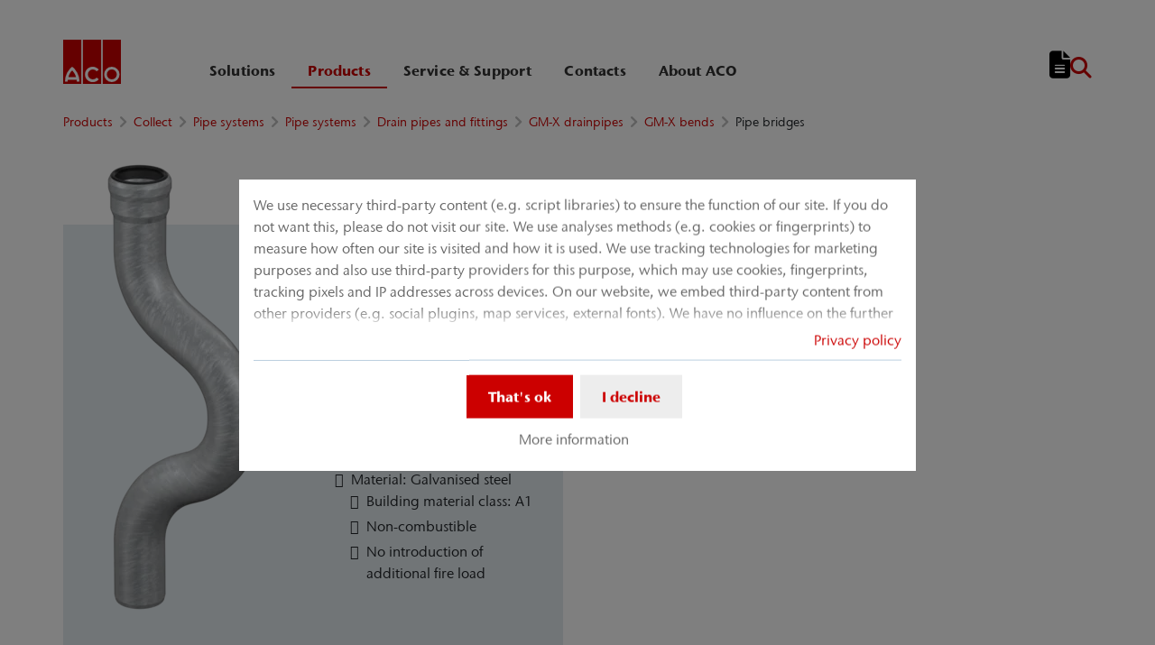

--- FILE ---
content_type: text/html; charset=utf-8
request_url: https://www.buildingdrainage.aco/products/collect/pipe-systems/pipe-systems/drain-pipes-and-fittings/gm-x-drainpipes/gm-x-bends/pipe-bridges
body_size: 23854
content:
<!DOCTYPE html>
<html lang="en" aco-fv-lang>
<head>

<meta charset="utf-8">
<!-- 
	This website is powered by TYPO3 - inspiring people to share!
	TYPO3 is a free open source Content Management Framework initially created by Kasper Skaarhoj and licensed under GNU/GPL.
	TYPO3 is copyright 1998-2026 of Kasper Skaarhoj. Extensions are copyright of their respective owners.
	Information and contribution at https://typo3.org/
-->


<link rel="icon" href="https://www.buildingdrainage.aco/_assets/065c8380dbb48533788f351ce3c92384/images/favicon.ico" type="image/vnd.microsoft.icon">
<title>Pipe bridges</title>
<meta name="generator" content="TYPO3 CMS">
<meta name="viewport" content="width=device-width, initial-scale=1">
<meta name="robots" content="index, follow">
<meta name="author" content="Building Drainage">
<meta property="og:type" content="website">
<meta property="og:url" content="https://www.buildingdrainage.aco/products/collect/pipe-systems/pipe-systems/drain-pipes-and-fittings/gm-x-drainpipes/gm-x-bends/pipe-bridges">
<meta property="og:title" content="Pipe bridges">
<meta property="og:site_name" content="Building Drainage">
<meta property="og:locale" content="en_US">
<meta name="twitter:card" content="summary">
<meta name="twitter:title" content="Pipe bridges">
<meta name="charset" content="utf-8">
<meta name="revisit" content="7 days">
<meta name="revisit-after" content="7 days">
<meta name="rating" content="general">
<meta name="twitter:url" content="https://www.buildingdrainage.aco/products/collect/pipe-systems/pipe-systems/drain-pipes-and-fittings/gm-x-drainpipes/gm-x-bends/pipe-bridges">
<meta name="title" content="Pipe bridges">
<meta name="publisher" content="Building Drainage">
<meta name="copyright" content="ACO Industries k.s.">
<meta name="theme-color" content="#c00">
<meta name="language" content="en_US">
<meta property="article:author" content="Building Drainage">

<link rel="stylesheet" href="https://www.buildingdrainage.aco/typo3temp/assets/compressed/merged-1d977c7ae32f300fcdf9c4ee0db41cc7-3052b999c6f2e6e6fe1cb6054e38169c.css?1768914017" media="all">
<link rel="stylesheet" href="https://www.buildingdrainage.aco/typo3temp/assets/compressed/merged-6249a2b99aa8d77510abf560801f9616-eea5e191cc13ba397741cdf63c913b91.css?1768914017" media="all">


<script>
/**/
var TYPO3 = Object.assign(TYPO3 || {}, Object.fromEntries(Object.entries({"settings":{"TS":{"googleApiKey":"AIzaSyBj7uRAkg_EeYVOLnz2BJfhlRkGI5gnhnQ","websiteCountryCode":"cz"}},"lang":{"tx_acocookieconsent.blocked_content_element.text":"Unfortunately we can not show this content to you, because your privacy settings do not allow that.","cookieconsent.fallback.addresssearch.text":"We utilize Google Maps to find merchants in your area.<br\/>\n\t\t\t\tWe use it to process the ZIP code that you submit.<br\/>\n\t\t\t\tTherefore please agree to the use of Google Maps.","tx_acocookieconsent.blocked_content_element.buttons.consent":"Allow %1$s","tx_acocookieconsent.blocked_content_element.buttons.settings":"Privacy settings","toggle-read-more":"Read more","toggle-read-less":"Read less","cookieconsent.fallback.maps.copyright":"Screenshot &copy; 2020 GeoBasis-DE\/BKG, Google","cookieconsent.fallback.maps.terms.text":"Google Maps Terms of Service","cookieconsent.fallback.maps.terms.link":"https:\/\/www.google.com\/intl\/en_US\/help\/terms_maps.html","cookieconsent.fallback.messenger.text":"The professional chat is blocked by your privacy settings. Please accept the Baufragen_chat cookie in the privacy settings.","cookieconsent.fallback.projectManager.text":"The ACO ProjectManager is blocked by your privacy settings. Please accept the ACO ProjectManager cookie and resources in the privacy settings.","tx_acocontact.formValidation.types.select.notEmpty":"Please choose your inquiry...","tx_acocontact.formValidation.fields.q.notEmpty":"Please enter your ZIP code into the search field.","tx_acocontact.formValidation.fields.q.zipCode.DE":"Please check your input. The ZIP code is required to have five digits.","tx_acocontact.formValidation.fields.q.zipCode.AT":"Please check your input. The ZIP code is required to have four digits.","txDkdDocumentWallet.minimumCharacters":"Minimum length is %1 characters.","txDkdDocumentWallet.maximumCharacters":"Maximum length is %1 characters.","txDkdDocumentWallet.accessForbidden":"Access forbidden. Please login to edit your wallet.","txDkdDocumentWallet.notFoundError":"The document wallet was not found.","txDkdDocumentWallet.internalError":"The action could not be performed due to an internal error. Please try again later.","txDkdDocumentWallet.notice":"Notice","txDkdDocumentWallet.questionDeleteWallet":"Do you want to delete wallet '%1'?","txDkdDocumentWallet.btnClose":"Close","txDkdDocumentWallet.btnAbort":"Abort","txDkdDocumentWallet.btnDelete":"Delete","txDkdDocumentWallet.defaultWalletSucessfullyChanged":"You successfully changed your default wallet.","txDkdDocumentWallet.button.addToWallet.added":"In wallet","txDkdDocumentWallet.button.addToWallet.add":"Add to wallet","txDkdDocumentWallet.button.addToWallet.spinner":"","tx_aco_catalog_form_error.minValueIs1":"Value must be greater than or equal to 1.","tx_acocatalog.wallet.itemAlreadyInWallet":"Product is already in wallet"}}).filter((entry) => !['__proto__', 'prototype', 'constructor'].includes(entry[0]))));
/**/
</script>

<script>
/*<![CDATA[*/
/*klaro-configuration*/

var privacyPid = '706'
var legalPid = ''
var mustConsent = 0 ? true : false

var isoCode = 'en';
var fallbackLang = isoCode === 'bs' ? 'hr' : 'en';

// Workaround for websites with nn- prefix instead of no- for Norway language
if (document.querySelector('html').getAttribute('lang').startsWith('nn-')) {
  isoCode = 'nn';
  fallbackLang = 'no';
}

var translations = [];
translations[isoCode] = {
  consentModal: {
    description: "We use necessary third-party content (e.g. script libraries) to ensure the function of our site. If you do not want this, please do not visit our site. We use analyses methods (e.g. cookies or fingerprints) to measure how often our site is visited and how it is used. We use tracking technologies for marketing purposes and also use third-party providers for this purpose, which may use cookies, fingerprints, tracking pixels and IP addresses across devices. On our website, we embed third-party content from other providers (e.g. social plugins, map services, external fonts). We have no influence on the further data processing and any tracking by the third-party provider. With your settings in the consent banner you consent to the processes described above. You can withdraw your consent at any time with effect for the future. You can find more information in our privacy policy.",
    additionalLinks: {
      legal: "Legal",
      privacyPolicy: "Privacy policy"
    }
  },
  consentNotice: {
    description: "We use necessary third-party content (e.g. script libraries) to ensure the function of our site. If you do not want this, please do not visit our site. We use analyses methods (e.g. cookies or fingerprints) to measure how often our site is visited and how it is used. We use tracking technologies for marketing purposes and also use third-party providers for this purpose, which may use cookies, fingerprints, tracking pixels and IP addresses across devices. On our website, we embed third-party content from other providers (e.g. social plugins, map services, external fonts). We have no influence on the further data processing and any tracking by the third-party provider. With your settings in the consent banner you consent to the processes described above. You can withdraw your consent at any time with effect for the future. You can find more information in our privacy policy.",
    learnMore: "More information"
  },
  purposes: [],
};

var klaroConfig = {
  mustConsent: mustConsent,
  noticeAsModal: true,
  groupByPurpose: false,
  acceptAll: true,
  services: [{"name":"technicalNecessary","title":"Technical necessary","description":"This website may require some cookies for basic functions such as access to secure areas of the website and the notepad.","required":true},{"name":"video","title":"YouTube","description":"With your consent we will embed videos from YouTube on our website."},{"name":"maps","title":"Google Maps","description":"With your consent maps can be displayed via Google Maps. We also use Google Maps to show location-specific search results."},{"name":"socialmedia","title":"Social Media","description":"We use Juicer.io to present our social media activities on certain pages. This may include additional third-party content from the following platforms: Facebook, Twitter, Instagram, LinkedIn, Flickr, YouTube."},{"name":"marketing","title":"Marketing","description":"Advertising\/targeting cookies can be set by third parties with whom we might execute advertising campaigns.","longDescription":"The collection of information about your use of the content, and combination with previously collected information, used to measure, understand, and report on your usage of the service. This does not include personalisation, the collection of information about your use of this service to subsequently personalize content and\/or advertising for you in other contexts, i.e. on other service, such as websites or apps, over time. Performance cookies measure the website's performance. Functional cookies enhance your experience for example by remembering your recent settings. We also  place social media cookies, which allow you to share the content on this website on social media channels."}],
  fallbackLang: fallbackLang,
  translations: translations,
  callback: function(consent, service) {
    var reloadPage = false;
    document.querySelectorAll('[data-gdpr-cmp-name="' + service.name + '"]')
      .forEach( function (x) {
        if (Number(consent) === Number(x.getAttribute('data-gdpr-cmp-consented'))) {
          return;
        }
        if (Number(x.getAttribute('data-gdpr-cmp-reload')) === 1) {
            reloadPage = true;
            return;
        }
        x.setAttribute('data-gdpr-cmp-consented', Number(consent));
      });

    if (reloadPage) {
      let url = location.toString();
      url += (location.search === '' ? '?' : '&') + new Date().getTime();
      document.location = url;
    }
  },
  acoCookieConsent: {
    additionalLinks: {},
  },
};
if (privacyPid.length) {
  const privacyPolicyLink = 'https://www.buildingdrainage.aco/support-navigation/privacy-policy/acoBaseContentOnlyPage.html'
  if (privacyPolicyLink.length) { // page URL may not be present if page is not available in current language
    klaroConfig.acoCookieConsent.additionalLinks.privacyPolicy = privacyPolicyLink
  }
}

if (legalPid.length) {
  klaroConfig.acoCookieConsent.additionalLinks.legal = ''
}

const isIE11 = !!window.MSInputMethodContext && !!document.documentMode;
if (isIE11) {
  for (var i in klaroConfig.services) {
    if (klaroConfig.services[i].hasOwnProperty('longDescription') && klaroConfig.services[i].longDescription !== null) {
      if (klaroConfig.services[i].longDescription.length) {
        klaroConfig.services[i].description += ' ' + klaroConfig.services[i].longDescription;
      }
    }
  }
}


if (klaroConfig.translations.hasOwnProperty('ar')) {
  klaroConfig.translations.ar.acceptAll = 'قبول الكل';
  klaroConfig.translations.ar.acceptSelected = 'قبول المحدد';
  klaroConfig.translations.ar.decline = 'أناأرفض';
  klaroConfig.translations.ar.close = 'اغلاق';
  klaroConfig.translations.ar.consentModal.title = 'الخدمات التي نوداستخدامها';
  klaroConfig.translations.ar.ok = 'موافق';
  klaroConfig.translations.ar.save = 'حفظ';
  klaroConfig.translations.ar.poweredBy = 'نفذ ببرنامج كلارو!';
  klaroConfig.translations.ar.service = {
    disableAll: {
      title:  'تمكين أو تعطيل كافة الخدمات',
      description: 'استخدم رمز التبديل هذا لتمكين كافة الخدمات أو تعطيلها.'
    },
    required: {
    description: 'هذه الخدمات مطلوبة دائما',
    title: '(مطلوب دائما)'
    }
  };
}

if (klaroConfig.translations.hasOwnProperty('bg')) {
  klaroConfig.translations.bg.acceptAll = 'Приемам всичко';
  klaroConfig.translations.bg.acceptSelected = 'Приемете избраното';
  klaroConfig.translations.bg.decline = 'Аз отказвам';
  klaroConfig.translations.bg.consentModal.title = 'Услуги, които бихме искали да използваме';
  klaroConfig.translations.bg.ok = 'Това е добре';
  klaroConfig.translations.bg.save = 'Запазете';
  klaroConfig.translations.bg.poweredBy = 'Реализирано с Кlaro!';
  klaroConfig.translations.bg.service = {
    disableAll: {
      title:  'Активирайте или деактивирайте всички услуги',
      description: 'Използвайте този превключвател, за да активирате или деактивирате всички услуги.'
    },
    required: {
      description: 'Тези услуги винаги се изискват',
      title: '(винаги се изисква)'
    }
  };
}

if (klaroConfig.translations.hasOwnProperty('hr')) {
  klaroConfig.translations.hr.acceptAll = 'Prihvatiti sve';
  klaroConfig.translations.hr.acceptSelected = 'Prihvati odabrano';
}

if (klaroConfig.translations.hasOwnProperty('cs')) {
  klaroConfig.translations.cs.acceptAll = 'Přijmout vše';
  klaroConfig.translations.cs.acceptSelected = 'Přijmout vybrané';
  klaroConfig.translations.cs.decline = 'odmítám';
  klaroConfig.translations.cs.save = 'Uložit';
  klaroConfig.translations.cs.consentModal.title = 'Služby, které bychom rádi využili';
  klaroConfig.translations.cs.ok = 'To je v pořádku';
  klaroConfig.translations.cs.poweredBy = 'Realizováno s Klaro!';
  klaroConfig.translations.cs.service = {
    disableAll: {
      title: 'Povolte nebo zakažte všechny služby',
      description: 'Pomocí tohoto přepínače můžete povolit nebo zakázat všechny služby.'
    },
    required: {
      description: 'Tato služba je vždy vyžadována',
      title: '(vždy vyžadováno)'
    }
  };
}

if (klaroConfig.translations.hasOwnProperty('et')) {
  klaroConfig.translations.et.acceptAll = 'Aktsepteeri kõiki';
  klaroConfig.translations.et.acceptSelected = 'Nõustu valitud';
  klaroConfig.translations.et.decline = 'ma keeldun';
  klaroConfig.translations.et.save = 'Salvesta';
  klaroConfig.translations.et.consentModal.title = 'Teenused, mida me sooviksime kasutada';
  klaroConfig.translations.et.ok = 'See on ok';
  klaroConfig.translations.et.poweredBy = 'realiseeritud koos Klaro!';
  klaroConfig.translations.et.service = {
    disableAll: {
      title: 'Lubage või keelake kõik teenused',
      description: 'Kasutage seda lülitit kõigi teenuste lubamiseks või keelamiseks.'
    },
    required: {
      description: 'Need teenused on alati vajalikud',
      title: '(alati nõutav)'
    }
  };
}

if (klaroConfig.translations.hasOwnProperty('lv')) {
  klaroConfig.translations.lv.acceptAll = 'Pieņemt visus';
  klaroConfig.translations.lv.acceptSelected = 'Pieņemt atlasīto';
  klaroConfig.translations.lv.decline = 'es noraidu';
  klaroConfig.translations.lv.save = 'Saglabāt';
  klaroConfig.translations.lv.consentModal.title = 'Pakalpojumi, kurus mēs vēlētos izmantot';
  klaroConfig.translations.lv.ok = 'Tas ir labi';
  klaroConfig.translations.lv.poweredBy = 'Sapratis ar Klaro!';
  klaroConfig.translations.lv.service = {
    disableAll: {
      title: 'Iespējot vai atspējot visus pakalpojumus',
      description: 'Izmantojiet šo slēdzi, lai iespējotu vai atspējotu visus pakalpojumus.'
    },
    required: {
      description: 'Šie pakalpojumi vienmēr ir nepieciešami',
      title: '(vienmēr vajadzīgs)'
    }
  };
}

if (klaroConfig.translations.hasOwnProperty('lt')) {
  klaroConfig.translations.lt.acceptAll = 'Sutinku su visais';
  klaroConfig.translations.lt.acceptSelected = 'Sutinku su pasirinktais';
  klaroConfig.translations.lt.decline = 'Nesutinku';
  klaroConfig.translations.lt.save = 'Patvirtinti';
  klaroConfig.translations.lt.consentModal.title = 'Paslaugos, kuriomis norėtume naudotis';
  klaroConfig.translations.lt.ok = 'Sutinku';
  klaroConfig.translations.lt.poweredBy = 'Sukurta su Klaro!!';
  klaroConfig.translations.lt.service = {
    disableAll: {
      title: 'Įgalinti arba išjungti visas paslaugas',
      description: 'Norėdami įjungti arba išjungti visas paslaugas, naudokite šį jungiklį.'
    },
    required: {
      description: 'Šios paslaugos visada reikalingos',
      title: '(visada reikalinga)'
    }
  };
}

if (klaroConfig.translations.hasOwnProperty('sl')) {
  klaroConfig.translations.sl.acceptAll = 'Sprejmi vse';
  klaroConfig.translations.sl.acceptSelected = 'Sprejmi izbrano';
  klaroConfig.translations.sl.decline = 'zavračam';
  klaroConfig.translations.sl.save = 'Shrani';
  klaroConfig.translations.sl.consentModal.title = 'Storitve, ki bi jih radi uporabljali';
  klaroConfig.translations.sl.ok = 'V redu je';
  klaroConfig.translations.sl.poweredBy = 'Uresničeno s Klaro!';
  klaroConfig.translations.sl.service = {
    disableAll: {
      title: 'Omogočite ali onemogočite vse storitve',
      description: 'S tem stikalom omogočite ali onemogočite vse storitve.'
    },
    required: {
      description: 'Te storitve so vedno potrebne',
      title: '(vedno zahteva)'
    }
  };
}

if (klaroConfig.translations.hasOwnProperty('ro')) {
  klaroConfig.translations.ro.acceptAll = 'Accepta toate';
  klaroConfig.translations.ro.acceptSelected = 'Acceptați selectat';
}

if (klaroConfig.translations.hasOwnProperty('hu')) {
  klaroConfig.translations.hu.save = 'Megment';
  klaroConfig.translations.hu.acceptAll = 'Mindent elfogad';
  klaroConfig.translations.hu.acceptSelected = 'A kiválasztott elfogadása';
}

if (klaroConfig.translations.hasOwnProperty('hr')) {
  klaroConfig.translations.hr.acceptAll = 'Prihvatiti sve';
  klaroConfig.translations.hr.acceptSelected = 'Prihvati odabrano';
}

if (klaroConfig.translations.hasOwnProperty('bs')) {
  klaroConfig.translations.bs.acceptAll = 'Prihvatiti sve';
  klaroConfig.translations.bs.acceptSelected = 'Prihvati odabrano';
}

if (klaroConfig.translations.hasOwnProperty('el')) {
  klaroConfig.translations.el.acceptAll = 'Αποδοχή όλων';
  klaroConfig.translations.el.acceptSelected = 'Αποδοχή επιλεγμένη';
}

if (klaroConfig.translations.hasOwnProperty('fi')) {
  klaroConfig.translations.fi.acceptAll = 'Hyväksy kaikki';
  klaroConfig.translations.fi.acceptSelected = 'Hyväksy valittu';
}

if (klaroConfig.translations.hasOwnProperty('sr')) {
  klaroConfig.translations.sr.acceptAll = 'Prihvatiti sve';
  klaroConfig.translations.sr.acceptSelected = 'Prihvati odabrano';
  klaroConfig.translations.sr.decline = 'Odbijam';
  klaroConfig.translations.sr.consentModal.title = 'Informacije koje želimo da prikupimo';
  klaroConfig.translations.sr.service = {
    disableAll: {
      title: 'Omogući ili onemogući sve usluge',
      description: 'Koristite ovaj prekidač kako biste omogućili ili onemogućili sve usluge odjednom'
    },
    required: {
      title: '(obavezno)',
      description: 'Ova usluga je uvek obavezna'
    }
  };
}

if (klaroConfig.translations.hasOwnProperty('vi')) {
  klaroConfig.translations.vi.save = 'LƯU';
  klaroConfig.translations.vi.consentModal.title = 'Các dịch vụ chúng tôi sử dụng';
  klaroConfig.translations.vi.decline = 'Từ chối';
  klaroConfig.translations.vi.ok = 'Đồng ý';
  klaroConfig.translations.vi.acceptAll = 'Chấp nhận tất cả';
  klaroConfig.translations.vi.acceptSelected = 'Chấp nhận đã chọn';
  klaroConfig.translations.vi.close = 'Đóng';
  klaroConfig.translations.vi.service = {
    disableAll: {
      title: 'Bật hoặc tắt tất cả các dịch vụ',
      description: 'Sử dụng công tắc này để bật hoặc tắt tất cả các dịch vụ.'
    },
    required: {
      title: '(Luôn yêu cầu)'
    }
  };
}

if (klaroConfig.translations.hasOwnProperty('id')) {
  klaroConfig.translations.id.save = 'Simpan';
  klaroConfig.translations.id.consentModal.title = 'Layanan yang Ingin Kami Gunakan';
  klaroConfig.translations.id.decline = 'Saya menolak';
  klaroConfig.translations.id.ok = 'Tidak apa-apa';
  klaroConfig.translations.id.acceptAll = 'Terima semua';
  klaroConfig.translations.id.acceptSelected = 'Terima yang dipilih';
  klaroConfig.translations.id.close = 'Tutup';
  klaroConfig.translations.id.service = {
    disableAll: {
      title: 'Aktifkan atau Nonaktifkan Semua Layanan',
      description: 'Gunakan sakelar ini untuk mengaktifkan atau menonaktifkan semua layanan.'
    },
    required: {
      title: '(Selalu Dibutuhkan)'
    }
  };
}

if (klaroConfig.translations.hasOwnProperty('sq')) {
  klaroConfig.translations.sq.save = 'Ruaj';
  klaroConfig.translations.sq.consentModal.title = 'Shërbimet që dëshirojme të përdorim.';
  klaroConfig.translations.sq.decline = 'Unë refuzoj';
  klaroConfig.translations.sq.ok = 'Kjo është në rregull';
  klaroConfig.translations.sq.acceptAll = 'Prano të gjitha';
  klaroConfig.translations.sq.acceptSelected = 'Prano të përzgjedhurat';
  klaroConfig.translations.sq.close = 'Mbylle';
  klaroConfig.translations.sq.service = {
    disableAll: {
      title: 'Aktivizimi ose çaktivizimi i të gjitha shërbimeve.',
      description: 'Përdoreni këtë çelës për të aktivizuar ose çaktivizuar të gjitha shërbimet.'
    },
    required: {
      title: '(Kerkohet gjithmone)'
    }
  };
}

if (klaroConfig.translations.hasOwnProperty('tr')) {
  klaroConfig.translations.tr.acceptAll = 'Tümünü kabul et';
  klaroConfig.translations.tr.acceptSelected = 'Seçilenleri kabul et';
}

if (klaroConfig.translations.hasOwnProperty('uk')) {
  klaroConfig.translations.uk.acceptAll = 'Прийняти всі';
  klaroConfig.translations.uk.acceptSelected = 'Прийняти вибрані';
  klaroConfig.translations.uk.close = 'Закрити';
  klaroConfig.translations.uk.decline = 'Я відмовляюся';
  klaroConfig.translations.uk.save = 'Зберегти';
  klaroConfig.translations.uk.consentModal.title = 'Послуги, якими ми хотіли б скористатися';
  klaroConfig.translations.uk.ok = 'Нічого страшного';
  klaroConfig.translations.uk.poweredBy = 'Працює на Klaro!';
  klaroConfig.translations.uk.service = {
    disableAll: {
      title: 'Увімкнути або вимкнути всі послуги',
      description: 'Використовуйте цей перемикач, щоб увімкнути або вимкнути всі послуги.'
    },
    required: {
      description: 'Ця послуга завжди потрібна',
      title: '(завжди потрібно)'
    }
  };
}

if (klaroConfig.translations.hasOwnProperty('mk')) {
  klaroConfig.translations.mk.acceptAll = 'Прифати сè';
  klaroConfig.translations.mk.acceptSelected = 'Прифати избрани';
  klaroConfig.translations.mk.close = 'Затвори';
  klaroConfig.translations.mk.decline = 'Одбивам';
  klaroConfig.translations.mk.save = 'Зачувај';
  klaroConfig.translations.mk.consentModal.title = 'Услуги што сакаме да ги користиме';
  klaroConfig.translations.mk.ok = 'Во ред е';
  klaroConfig.translations.mk.poweredBy = 'Поддржано од Klaro!';
  klaroConfig.translations.mk.service = {
    disableAll: {
      title: 'Овозможи или оневозможи ги сите услуги',
      description: 'Користете го овој прекинувач за да ги овозможите или оневозможите сите услуги.'
    },
    required: {
      description: 'Оваа услуга секогаш е потребна.',
      title: '(секогаш е потребно)'
    }
  };
}







/*]]>*/
</script>

<link rel="apple-touch-icon" sizes="57x57" href="https://www.buildingdrainage.aco/typo3temp/assets/_processed_/2/7/csm_aco-logo-1x1_1b5ef35e71.png?fileVersion=1714475031">
	<link rel="apple-touch-icon" sizes="60x60" href="https://www.buildingdrainage.aco/typo3temp/assets/_processed_/2/7/csm_aco-logo-1x1_b46a006682.png?fileVersion=1714475031">
	<link rel="apple-touch-icon" sizes="72x72" href="https://www.buildingdrainage.aco/typo3temp/assets/_processed_/2/7/csm_aco-logo-1x1_0f480776b9.png?fileVersion=1714475032">
	<link rel="apple-touch-icon" sizes="76x76" href="https://www.buildingdrainage.aco/typo3temp/assets/_processed_/2/7/csm_aco-logo-1x1_334ef15afb.png?fileVersion=1714475033">
	<link rel="apple-touch-icon" sizes="114x114" href="https://www.buildingdrainage.aco/typo3temp/assets/_processed_/2/7/csm_aco-logo-1x1_0897c005d7.png?fileVersion=1714475034">
	<link rel="apple-touch-icon" sizes="120x120" href="https://www.buildingdrainage.aco/typo3temp/assets/_processed_/2/7/csm_aco-logo-1x1_f1563ee2f0.png?fileVersion=1714475034">
	<link rel="apple-touch-icon" sizes="144x144" href="https://www.buildingdrainage.aco/typo3temp/assets/_processed_/2/7/csm_aco-logo-1x1_80a95e4216.png?fileVersion=1714475035">
	<link rel="apple-touch-icon" sizes="152x152" href="https://www.buildingdrainage.aco/typo3temp/assets/_processed_/2/7/csm_aco-logo-1x1_26a74ba731.png?fileVersion=1714475036">
	<link rel="apple-touch-icon" sizes="167x167" href="https://www.buildingdrainage.aco/typo3temp/assets/_processed_/2/7/csm_aco-logo-1x1_2ac1675f06.png?fileVersion=1714475037">
	<link rel="apple-touch-icon" sizes="180x180" href="https://www.buildingdrainage.aco/typo3temp/assets/_processed_/2/7/csm_aco-logo-1x1_aa0362b05e.png?fileVersion=1714475037">
	<link rel="apple-touch-icon" sizes="1024x1024" href="https://www.buildingdrainage.aco/typo3temp/assets/_processed_/2/7/csm_aco-logo-1x1_4f122e206b.png?fileVersion=1714475038">

	<meta name="apple-mobile-web-app-capable" content="yes">
	<meta name="mobile-web-app-capable" content="yes">
	<meta name="apple-mobile-web-app-status-bar-style" content="black-translucent">


<link rel="canonical" href="https://www.buildingdrainage.aco/products/collect/pipe-systems/pipe-systems/drain-pipes-and-fittings/gm-x-drainpipes/gm-x-bends/pipe-bridges"/>


<script data-type='text/javascript'
				data-src="https://www.buildingdrainage.aco/_assets/dfc4b9baf2768a6b3625fcf761b91537/JavaScript/datalayer.js?fileVersion=1714475023"
				data-name="marketing"
				type="text/plain"
				>
</script>



<script data-type="text/javascript"
				data-name="marketing"
				type="text/plain"
				>
	    <!-- Google Tag Manager -->
    (function(w,d,s,l,i){w[l]=w[l]||[];w[l].push({'gtm.start':
      new Date().getTime(),event:'gtm.js'});var f=d.getElementsByTagName(s)[0], j=d.createElement(s),dl=l!='dataLayer'?'&l='+l:'';j.async=true;j.src=
      '//www.googletagmanager.com/gtm.js?id='+i+dl;f.parentNode.insertBefore(j,f);
      })(window,document,'script','dataLayer','GTM-MZJP7X3');
    <!-- End Google Tag Manager -->
</script>


<!-- This site is optimized with the Yoast SEO for TYPO3 plugin - https://yoast.com/typo3-extensions-seo/ -->
<script type="application/ld+json">[{"@context":"https:\/\/www.schema.org","@type":"BreadcrumbList","itemListElement":[{"@type":"ListItem","position":1,"item":{"@id":"https:\/\/www.buildingdrainage.aco\/","name":"Home"}},{"@type":"ListItem","position":2,"item":{"@id":"https:\/\/www.buildingdrainage.aco\/products","name":"Products"}},{"@type":"ListItem","position":3,"item":{"@id":"https:\/\/www.buildingdrainage.aco\/products\/collect","name":"Collect"}},{"@type":"ListItem","position":4,"item":{"@id":"https:\/\/www.buildingdrainage.aco\/products\/collect\/pipe-systems","name":"Pipe systems"}},{"@type":"ListItem","position":5,"item":{"@id":"https:\/\/www.buildingdrainage.aco\/products\/collect\/pipe-systems\/pipe-systems","name":"Pipe systems"}},{"@type":"ListItem","position":6,"item":{"@id":"https:\/\/www.buildingdrainage.aco\/products\/collect\/pipe-systems\/pipe-systems\/drain-pipes-and-fittings","name":"Drain pipes and fittings"}},{"@type":"ListItem","position":7,"item":{"@id":"https:\/\/www.buildingdrainage.aco\/products\/collect\/pipe-systems\/pipe-systems\/drain-pipes-and-fittings\/gm-x-drainpipes","name":"GM-X drainpipes"}},{"@type":"ListItem","position":8,"item":{"@id":"https:\/\/www.buildingdrainage.aco\/products\/collect\/pipe-systems\/pipe-systems\/drain-pipes-and-fittings\/gm-x-drainpipes\/gm-x-bends","name":"GM-X bends"}},{"@type":"ListItem","position":9,"item":{"@id":"https:\/\/www.buildingdrainage.aco\/products\/collect\/pipe-systems\/pipe-systems\/drain-pipes-and-fittings\/gm-x-drainpipes\/gm-x-bends\/pipe-bridges","name":"Pipe bridges"}}]}]</script>
</head>
<body >


	<div class="mt-3 d-none" data-display-browsers="deprecated">
		<div class="container alert alert-info d-flex"><i aria-hidden="true" class="fas fa-info-circle fa-2x me-4"></i><div><h4 class="alert-heading">Browser not supported</h4><p class="mb-0">You are using an old browser that we do not support anymore. Please consider using a modern web browser such as Microsoft Edge, Google Chrome or Firefox for the best website experience.</p><button type="button" data-dismiss="alert" class="me-3"><i class="fas fa-times" aria-hidden="true"><span class="visually-hidden">X</span></i></button>   </div></div>
	</div>



<div id="wrapper" class="page--gray " data-primarycolor="#c00" data-graycolor="#999999">
	



<header id="header-main">
	<div class="skip-links">
		<a href="#navbarSupportedContent" class="skip-links__item btn btn-primary d-none d-lg-block visually-hidden-focusable">
			Jump directly to main navigation
		</a>
		<a href="#contain-main-wrap" class="skip-links__item btn btn-primary d-none d-lg-block visually-hidden-focusable">
			Jump directly to content
		</a>
	</div>

	
	
		<section class="container container-meta">
			<div class="row meta-links"><nav aria-label="Meta navigation" class="nav-meta-wrapper"><ul class="nav nav--meta no-bullet"></ul></nav></div>
		</section>
		
	
	<div class="container container-navbar overflow-hidden">
		<nav aria-label="Main navigation" class="navbar navbar-expand-lg p-0">

			
				<a href="https://www.buildingdrainage.aco/" title="Building Drainage" class="navbar-brand">
					<img title="Building Drainage" alt="Building Drainage" src="https://www.buildingdrainage.aco/_assets/065c8380dbb48533788f351ce3c92384/AcoLayout/images/aco-logo.svg?fileVersion=1714475019" width="64" height="64" />
				</a>
			
			<div class="collapse navbar-collapse" id="navbarSupportedContent">
				

<ul class="navbar-nav nav-main me-auto">

	
	
	<li class="nav-item  dropdown">
		<div class="nav-link-wrapper aco-pseudo-separator aco-pseudo-separator--lg-none">
			<div class="dropdown-toggle">
				
	
	<a href="https://www.buildingdrainage.aco/solutions" class="nav-link nav-main__lvl-1__link">
		Solutions
	</a>

				
					<button class="btn p-0 toggle-sub" role="button" aria-haspopup="true" aria-expanded="false">
						<span class="visually-hidden">Submenu of &quot;Solutions&quot;</span>
					</button>
				
			</div>
		</div>

		
			<div class="dropdown-menu nav-main__lvl-2__container navbar--columns" aria-labelledby="navbarDropdown" data-dropdown-menu="1">
				
	
	<div class="nav-item nav-main__lvl-1__item untoggle-sub__container d-lg-none">
		<div class="nav-link-wrapper aco-pseudo-separator aco-pseudo-separator--lg-none">
			<div class="nav-link nav-main__lvl-1__link gap-2">
				<button class="btn p-0 untoggle-sub">
					<span class="visually-hidden">Return to previous level: &quot;Solutions&quot;</span>
				</button>
				<span style="margin-top: -3px;">
									
									Solutions
								</span>
			</div>
		</div>
	</div>

				
					
	
	
	<div class="nav-main__lvl-2__item">
		<div class="nav-link-wrapper aco-pseudo-separator aco-pseudo-separator--lg-none">
			<div class="dropdown-toggle">
				
	
	<a href="https://www.buildingdrainage.aco/solutions/industrial" class="nav-link nav-main__lvl-2__link">
		Industrial
	</a>

				
					<button class="btn p-0 toggle-sub" role="button" aria-haspopup="true" aria-expanded="false">
						<span class="visually-hidden">Submenu of &quot;Industrial&quot;</span>
					</button>
				
			</div>
		</div>
		
			<div class="nav-main__lvl-3__container">
				
	
	<div class="nav-item nav-main__lvl-1__item untoggle-sub__container d-lg-none">
		<div class="nav-link-wrapper aco-pseudo-separator aco-pseudo-separator--lg-none">
			<div class="nav-link nav-main__lvl-1__link gap-2">
				<button class="btn p-0 untoggle-sub">
					<span class="visually-hidden">Return to previous level: &quot;Industrial&quot;</span>
				</button>
				<span style="margin-top: -3px;">
									
									Industrial
								</span>
			</div>
		</div>
	</div>

				
					
	
	
	<div class="nav-main__lvl-3__item">
		<div class="nav-link-wrapper aco-pseudo-separator aco-pseudo-separator--lg-none">
			<div class="">
				
	
	<a href="https://www.buildingdrainage.aco/solutions/industrial/hygienefirst" class="nav-link nav-main__lvl-3__link">
		HygieneFirst
	</a>

				
			</div>
		</div>
		
	</div>

				
					
	
	
	<div class="nav-main__lvl-3__item">
		<div class="nav-link-wrapper aco-pseudo-separator aco-pseudo-separator--lg-none">
			<div class="">
				
	
	<a href="https://www.buildingdrainage.aco/solutions/industrial/choosing-the-right-design-solution" class="nav-link nav-main__lvl-3__link">
		Choosing the right design solution
	</a>

				
			</div>
		</div>
		
	</div>

				
					
	
	
	<div class="nav-main__lvl-3__item">
		<div class="nav-link-wrapper aco-pseudo-separator aco-pseudo-separator--lg-none">
			<div class="">
				
	
	<a href="https://www.buildingdrainage.aco/solutions/industrial/drainage-system-integration" class="nav-link nav-main__lvl-3__link">
		Drainage system integration
	</a>

				
			</div>
		</div>
		
	</div>

				
					
	
	
	<div class="nav-main__lvl-3__item">
		<div class="nav-link-wrapper aco-pseudo-separator aco-pseudo-separator--lg-none">
			<div class="">
				
	
	<a href="https://www.buildingdrainage.aco/solutions/industrial/sufficient-drainage-flow-capacity" class="nav-link nav-main__lvl-3__link">
		Sufficient drainage flow capacity
	</a>

				
			</div>
		</div>
		
	</div>

				
					
	
	
	<div class="nav-main__lvl-3__item">
		<div class="nav-link-wrapper aco-pseudo-separator aco-pseudo-separator--lg-none">
			<div class="">
				
	
	<a href="https://www.buildingdrainage.aco/solutions/industrial/waste-water-management" class="nav-link nav-main__lvl-3__link">
		Waste water management
	</a>

				
			</div>
		</div>
		
	</div>

				
					
	
	
	<div class="nav-main__lvl-3__item">
		<div class="nav-link-wrapper aco-pseudo-separator aco-pseudo-separator--lg-none">
			<div class="">
				
	
	<a href="https://www.buildingdrainage.aco/solutions/industrial/cleaning-effectiveness" class="nav-link nav-main__lvl-3__link">
		Cleaning effectiveness
	</a>

				
			</div>
		</div>
		
	</div>

				
					
	
	
	<div class="nav-main__lvl-3__item">
		<div class="nav-link-wrapper aco-pseudo-separator aco-pseudo-separator--lg-none">
			<div class="">
				
	
	<a href="https://www.buildingdrainage.aco/solutions/industrial/aco-pipe" class="nav-link nav-main__lvl-3__link">
		ACO pipe
	</a>

				
			</div>
		</div>
		
	</div>

				
					
	
	
	<div class="nav-main__lvl-3__item">
		<div class="nav-link-wrapper aco-pseudo-separator aco-pseudo-separator--lg-none">
			<div class="">
				
	
	<a href="https://www.buildingdrainage.aco/solutions/industrial/load-class" class="nav-link nav-main__lvl-3__link">
		Load class
	</a>

				
			</div>
		</div>
		
	</div>

				
					
	
	
	<div class="nav-main__lvl-3__item">
		<div class="nav-link-wrapper aco-pseudo-separator aco-pseudo-separator--lg-none">
			<div class="">
				
	
	<a href="https://www.buildingdrainage.aco/solutions/industrial/applications" class="nav-link nav-main__lvl-3__link">
		Applications
	</a>

				
			</div>
		</div>
		
	</div>

				
			</div>
		
	</div>

				
					
	
	
	<div class="nav-main__lvl-2__item">
		<div class="nav-link-wrapper aco-pseudo-separator aco-pseudo-separator--lg-none">
			<div class="dropdown-toggle">
				
	
	<a href="https://www.buildingdrainage.aco/solutions/commercial" class="nav-link nav-main__lvl-2__link">
		Commercial
	</a>

				
					<button class="btn p-0 toggle-sub" role="button" aria-haspopup="true" aria-expanded="false">
						<span class="visually-hidden">Submenu of &quot;Commercial&quot;</span>
					</button>
				
			</div>
		</div>
		
			<div class="nav-main__lvl-3__container">
				
	
	<div class="nav-item nav-main__lvl-1__item untoggle-sub__container d-lg-none">
		<div class="nav-link-wrapper aco-pseudo-separator aco-pseudo-separator--lg-none">
			<div class="nav-link nav-main__lvl-1__link gap-2">
				<button class="btn p-0 untoggle-sub">
					<span class="visually-hidden">Return to previous level: &quot;Commercial&quot;</span>
				</button>
				<span style="margin-top: -3px;">
									
									Commercial
								</span>
			</div>
		</div>
	</div>

				
					
	
	
	<div class="nav-main__lvl-3__item">
		<div class="nav-link-wrapper aco-pseudo-separator aco-pseudo-separator--lg-none">
			<div class="">
				
	
	<a href="https://www.buildingdrainage.aco/solutions/commercial/commercial-kitchen" class="nav-link nav-main__lvl-3__link">
		Commercial Kitchen
	</a>

				
			</div>
		</div>
		
	</div>

				
					
	
	
	<div class="nav-main__lvl-3__item">
		<div class="nav-link-wrapper aco-pseudo-separator aco-pseudo-separator--lg-none">
			<div class="">
				
	
	<a href="https://www.buildingdrainage.aco/solutions/commercial/leisure" class="nav-link nav-main__lvl-3__link">
		Leisure
	</a>

				
			</div>
		</div>
		
	</div>

				
			</div>
		
	</div>

				
					
	
	
	<div class="nav-main__lvl-2__item">
		<div class="nav-link-wrapper aco-pseudo-separator aco-pseudo-separator--lg-none">
			<div class="dropdown-toggle">
				
	
	<a href="https://www.buildingdrainage.aco/solutions/residential/bathroom-drainage" class="nav-link nav-main__lvl-2__link">
		Residential
	</a>

				
					<button class="btn p-0 toggle-sub" role="button" aria-haspopup="true" aria-expanded="false">
						<span class="visually-hidden">Submenu of &quot;Residential&quot;</span>
					</button>
				
			</div>
		</div>
		
			<div class="nav-main__lvl-3__container">
				
	
	<div class="nav-item nav-main__lvl-1__item untoggle-sub__container d-lg-none">
		<div class="nav-link-wrapper aco-pseudo-separator aco-pseudo-separator--lg-none">
			<div class="nav-link nav-main__lvl-1__link gap-2">
				<button class="btn p-0 untoggle-sub">
					<span class="visually-hidden">Return to previous level: &quot;Residential&quot;</span>
				</button>
				<span style="margin-top: -3px;">
									
									Residential
								</span>
			</div>
		</div>
	</div>

				
					
	
	
	<div class="nav-main__lvl-3__item">
		<div class="nav-link-wrapper aco-pseudo-separator aco-pseudo-separator--lg-none">
			<div class="">
				
	
	<a href="https://www.buildingdrainage.aco/solutions/residential/bathroom-drainage" class="nav-link nav-main__lvl-3__link">
		Bathroom drainage
	</a>

				
			</div>
		</div>
		
	</div>

				
			</div>
		
	</div>

				
					
	
	
	<div class="nav-main__lvl-2__item">
		<div class="nav-link-wrapper aco-pseudo-separator aco-pseudo-separator--lg-none">
			<div class="dropdown-toggle">
				
	
	<a href="https://www.buildingdrainage.aco/solutions/roof" class="nav-link nav-main__lvl-2__link">
		Roof
	</a>

				
					<button class="btn p-0 toggle-sub" role="button" aria-haspopup="true" aria-expanded="false">
						<span class="visually-hidden">Submenu of &quot;Roof&quot;</span>
					</button>
				
			</div>
		</div>
		
			<div class="nav-main__lvl-3__container">
				
	
	<div class="nav-item nav-main__lvl-1__item untoggle-sub__container d-lg-none">
		<div class="nav-link-wrapper aco-pseudo-separator aco-pseudo-separator--lg-none">
			<div class="nav-link nav-main__lvl-1__link gap-2">
				<button class="btn p-0 untoggle-sub">
					<span class="visually-hidden">Return to previous level: &quot;Roof&quot;</span>
				</button>
				<span style="margin-top: -3px;">
									
									Roof
								</span>
			</div>
		</div>
	</div>

				
					
	
	
	<div class="nav-main__lvl-3__item">
		<div class="nav-link-wrapper aco-pseudo-separator aco-pseudo-separator--lg-none">
			<div class="">
				
	
	<a href="https://www.buildingdrainage.aco/solutions/roof/flat-roof-drainage" class="nav-link nav-main__lvl-3__link">
		Flat Roof Drainage
	</a>

				
			</div>
		</div>
		
	</div>

				
					
	
	
	<div class="nav-main__lvl-3__item">
		<div class="nav-link-wrapper aco-pseudo-separator aco-pseudo-separator--lg-none">
			<div class="">
				
	
	<a href="https://www.buildingdrainage.aco/solutions/roof/gravity-drainage" class="nav-link nav-main__lvl-3__link">
		Gravity drainage
	</a>

				
			</div>
		</div>
		
	</div>

				
					
	
	
	<div class="nav-main__lvl-3__item">
		<div class="nav-link-wrapper aco-pseudo-separator aco-pseudo-separator--lg-none">
			<div class="">
				
	
	<a href="https://www.buildingdrainage.aco/solutions/roof/siphonic-drainage" class="nav-link nav-main__lvl-3__link">
		Siphonic drainage
	</a>

				
			</div>
		</div>
		
	</div>

				
					
	
	
	<div class="nav-main__lvl-3__item">
		<div class="nav-link-wrapper aco-pseudo-separator aco-pseudo-separator--lg-none">
			<div class="">
				
	
	<a href="https://www.buildingdrainage.aco/solutions/roof/parking-deck-drainage" class="nav-link nav-main__lvl-3__link">
		Parking deck drainage
	</a>

				
			</div>
		</div>
		
	</div>

				
			</div>
		
	</div>

				
					
	
	
	<div class="nav-main__lvl-2__item">
		<div class="nav-link-wrapper aco-pseudo-separator aco-pseudo-separator--lg-none">
			<div class="">
				
	
	<a href="https://www.buildingdrainage.aco/solutions/references" class="nav-link nav-main__lvl-2__link">
		References
	</a>

				
			</div>
		</div>
		
	</div>

				
					
	
	
	<div class="nav-main__lvl-2__item">
		<div class="nav-link-wrapper aco-pseudo-separator aco-pseudo-separator--lg-none">
			<div class="">
				
	
	<a href="https://www.discover.aco/" target="_blank" rel="noreferrer" class="nav-link nav-main__lvl-2__link">
		discover.aco
	</a>

				
			</div>
		</div>
		
	</div>

				
			</div>
		
	</li>

	
	
	<li class="nav-item active dropdown">
		<div class="nav-link-wrapper aco-pseudo-separator aco-pseudo-separator--lg-none">
			<div class="dropdown-toggle">
				
	
	<a href="https://www.buildingdrainage.aco/products" class="nav-link active nav-main__lvl-1__link">
		Products
	</a>

				
					<button class="btn p-0 toggle-sub" role="button" aria-haspopup="true" aria-expanded="false">
						<span class="visually-hidden">Submenu of &quot;Products&quot;</span>
					</button>
				
			</div>
		</div>

		
			<div class="dropdown-menu nav-main__lvl-2__container navbar--columns" aria-labelledby="navbarDropdown" data-dropdown-menu="1">
				
	
	<div class="nav-item nav-main__lvl-1__item untoggle-sub__container d-lg-none">
		<div class="nav-link-wrapper aco-pseudo-separator aco-pseudo-separator--lg-none">
			<div class="nav-link nav-main__lvl-1__link gap-2">
				<button class="btn p-0 untoggle-sub">
					<span class="visually-hidden">Return to previous level: &quot;Products&quot;</span>
				</button>
				<span style="margin-top: -3px;">
									
									Products
								</span>
			</div>
		</div>
	</div>

				
					
	
	
	<div class="nav-main__lvl-2__item">
		<div class="nav-link-wrapper aco-pseudo-separator aco-pseudo-separator--lg-none">
			<div class="dropdown-toggle">
				
	
	<a href="https://www.buildingdrainage.aco/products/highlights" class="nav-link nav-main__lvl-2__link">
		Highlights
	</a>

				
					<button class="btn p-0 toggle-sub" role="button" aria-haspopup="true" aria-expanded="false">
						<span class="visually-hidden">Submenu of &quot;Highlights&quot;</span>
					</button>
				
			</div>
		</div>
		
			<div class="nav-main__lvl-3__container">
				
	
	<div class="nav-item nav-main__lvl-1__item untoggle-sub__container d-lg-none">
		<div class="nav-link-wrapper aco-pseudo-separator aco-pseudo-separator--lg-none">
			<div class="nav-link nav-main__lvl-1__link gap-2">
				<button class="btn p-0 untoggle-sub">
					<span class="visually-hidden">Return to previous level: &quot;Highlights&quot;</span>
				</button>
				<span style="margin-top: -3px;">
									
									Highlights
								</span>
			</div>
		</div>
	</div>

				
					
	
	
	<div class="nav-main__lvl-3__item">
		<div class="nav-link-wrapper aco-pseudo-separator aco-pseudo-separator--lg-none">
			<div class="">
				
	
	<a href="https://www.buildingdrainage.aco/products/clean/grease-separator/grease-separator-kitchen-installation/aco-grease-capture-2" class="nav-link nav-main__lvl-3__link">
		ACO Grease Capture 2.0
	</a>

				
			</div>
		</div>
		
	</div>

				
					
	
	
	<div class="nav-main__lvl-3__item">
		<div class="nav-link-wrapper aco-pseudo-separator aco-pseudo-separator--lg-none">
			<div class="">
				
	
	<a href="https://www.buildingdrainage.aco/products/highlights/aco-channels-overview" class="nav-link nav-main__lvl-3__link">
		ACO channels
	</a>

				
			</div>
		</div>
		
	</div>

				
					
	
	
	<div class="nav-main__lvl-3__item">
		<div class="nav-link-wrapper aco-pseudo-separator aco-pseudo-separator--lg-none">
			<div class="">
				
	
	<a href="https://www.buildingdrainage.aco/products/custom-drainage-solutions" class="nav-link nav-main__lvl-3__link">
		Custom drainage solutions
	</a>

				
			</div>
		</div>
		
	</div>

				
					
	
	
	<div class="nav-main__lvl-3__item">
		<div class="nav-link-wrapper aco-pseudo-separator aco-pseudo-separator--lg-none">
			<div class="">
				
	
	<a href="https://www.buildingdrainage.aco/service-support/dimensioning-tools/aco-grating-selection-guide" class="nav-link nav-main__lvl-3__link">
		ACO grating selection guide
	</a>

				
			</div>
		</div>
		
	</div>

				
					
	
	
	<div class="nav-main__lvl-3__item">
		<div class="nav-link-wrapper aco-pseudo-separator aco-pseudo-separator--lg-none">
			<div class="">
				
	
	<a href="https://www.buildingdrainage.aco/products/aco-commercial-drainage" class="nav-link nav-main__lvl-3__link">
		ACO commercial drainage
	</a>

				
			</div>
		</div>
		
	</div>

				
					
	
	
	<div class="nav-main__lvl-3__item">
		<div class="nav-link-wrapper aco-pseudo-separator aco-pseudo-separator--lg-none">
			<div class="">
				
	
	<a href="https://www.buildingdrainage.aco/products/semi-standard-and-customised-products/waste-management" class="nav-link nav-main__lvl-3__link">
		Waste management
	</a>

				
			</div>
		</div>
		
	</div>

				
					
	
	
	<div class="nav-main__lvl-3__item">
		<div class="nav-link-wrapper aco-pseudo-separator aco-pseudo-separator--lg-none">
			<div class="">
				
	
	<a href="https://www.buildingdrainage.aco/products/aco-showerdrain-splus" class="nav-link nav-main__lvl-3__link">
		ACO ShowerDrain S+
	</a>

				
			</div>
		</div>
		
	</div>

				
			</div>
		
	</div>

				
					
	
	
	<div class="nav-main__lvl-2__item">
		<div class="nav-link-wrapper aco-pseudo-separator aco-pseudo-separator--lg-none">
			<div class="dropdown-toggle">
				
	
	<a href="https://www.buildingdrainage.aco/products/collect" class="nav-link active nav-main__lvl-2__link">
		Collect
	</a>

				
					<button class="btn p-0 toggle-sub" role="button" aria-haspopup="true" aria-expanded="false">
						<span class="visually-hidden">Submenu of &quot;Collect&quot;</span>
					</button>
				
			</div>
		</div>
		
			<div class="nav-main__lvl-3__container">
				
	
	<div class="nav-item nav-main__lvl-1__item untoggle-sub__container d-lg-none">
		<div class="nav-link-wrapper aco-pseudo-separator aco-pseudo-separator--lg-none">
			<div class="nav-link nav-main__lvl-1__link gap-2">
				<button class="btn p-0 untoggle-sub">
					<span class="visually-hidden">Return to previous level: &quot;Collect&quot;</span>
				</button>
				<span style="margin-top: -3px;">
									
									Collect
								</span>
			</div>
		</div>
	</div>

				
					
	
	
	<div class="nav-main__lvl-3__item">
		<div class="nav-link-wrapper aco-pseudo-separator aco-pseudo-separator--lg-none">
			<div class="">
				
	
	<a href="https://www.buildingdrainage.aco/products/collect/floor-drainage" class="nav-link nav-main__lvl-3__link">
		Floor drainage
	</a>

				
			</div>
		</div>
		
	</div>

				
					
	
	
	<div class="nav-main__lvl-3__item">
		<div class="nav-link-wrapper aco-pseudo-separator aco-pseudo-separator--lg-none">
			<div class="">
				
	
	<a href="https://www.buildingdrainage.aco/products/collect/bathroom-drainage" class="nav-link nav-main__lvl-3__link">
		Bathroom drainage
	</a>

				
			</div>
		</div>
		
	</div>

				
					
	
	
	<div class="nav-main__lvl-3__item">
		<div class="nav-link-wrapper aco-pseudo-separator aco-pseudo-separator--lg-none">
			<div class="">
				
	
	<a href="https://www.buildingdrainage.aco/products/collect/multi-storey-parking-deck-drainage" class="nav-link nav-main__lvl-3__link">
		Multi-storey parking deck drainage
	</a>

				
			</div>
		</div>
		
	</div>

				
					
	
	
	<div class="nav-main__lvl-3__item">
		<div class="nav-link-wrapper aco-pseudo-separator aco-pseudo-separator--lg-none">
			<div class="">
				
	
	<a href="https://www.buildingdrainage.aco/products/collect/roof-drainage" class="nav-link nav-main__lvl-3__link">
		Roof drainage
	</a>

				
			</div>
		</div>
		
	</div>

				
					
	
	
	<div class="nav-main__lvl-3__item">
		<div class="nav-link-wrapper aco-pseudo-separator aco-pseudo-separator--lg-none">
			<div class="">
				
	
	<a href="https://www.buildingdrainage.aco/products/collect/balconyterrace-drainage" class="nav-link nav-main__lvl-3__link">
		Balcony/terrace drainage
	</a>

				
			</div>
		</div>
		
	</div>

				
					
	
	
	<div class="nav-main__lvl-3__item">
		<div class="nav-link-wrapper aco-pseudo-separator aco-pseudo-separator--lg-none">
			<div class="">
				
	
	<a href="https://www.buildingdrainage.aco/products/collect/pipe-systems" class="nav-link active nav-main__lvl-3__link">
		Pipe systems
	</a>

				
			</div>
		</div>
		
	</div>

				
					
	
	
	<div class="nav-main__lvl-3__item">
		<div class="nav-link-wrapper aco-pseudo-separator aco-pseudo-separator--lg-none">
			<div class="">
				
	
	<a href="https://www.buildingdrainage.aco/products/collect/wall-protection" class="nav-link nav-main__lvl-3__link">
		Wall protection
	</a>

				
			</div>
		</div>
		
	</div>

				
			</div>
		
	</div>

				
					
	
	
	<div class="nav-main__lvl-2__item">
		<div class="nav-link-wrapper aco-pseudo-separator aco-pseudo-separator--lg-none">
			<div class="dropdown-toggle">
				
	
	<a href="https://www.buildingdrainage.aco/products/clean" class="nav-link nav-main__lvl-2__link">
		Clean
	</a>

				
					<button class="btn p-0 toggle-sub" role="button" aria-haspopup="true" aria-expanded="false">
						<span class="visually-hidden">Submenu of &quot;Clean&quot;</span>
					</button>
				
			</div>
		</div>
		
			<div class="nav-main__lvl-3__container">
				
	
	<div class="nav-item nav-main__lvl-1__item untoggle-sub__container d-lg-none">
		<div class="nav-link-wrapper aco-pseudo-separator aco-pseudo-separator--lg-none">
			<div class="nav-link nav-main__lvl-1__link gap-2">
				<button class="btn p-0 untoggle-sub">
					<span class="visually-hidden">Return to previous level: &quot;Clean&quot;</span>
				</button>
				<span style="margin-top: -3px;">
									
									Clean
								</span>
			</div>
		</div>
	</div>

				
					
	
	
	<div class="nav-main__lvl-3__item">
		<div class="nav-link-wrapper aco-pseudo-separator aco-pseudo-separator--lg-none">
			<div class="">
				
	
	<a href="https://www.buildingdrainage.aco/products/clean/grease-separator" class="nav-link nav-main__lvl-3__link">
		Grease separator
	</a>

				
			</div>
		</div>
		
	</div>

				
					
	
	
	<div class="nav-main__lvl-3__item">
		<div class="nav-link-wrapper aco-pseudo-separator aco-pseudo-separator--lg-none">
			<div class="">
				
	
	<a href="https://www.buildingdrainage.aco/products/clean/grey-water-treatment" class="nav-link nav-main__lvl-3__link">
		Grey water treatment
	</a>

				
			</div>
		</div>
		
	</div>

				
					
	
	
	<div class="nav-main__lvl-3__item">
		<div class="nav-link-wrapper aco-pseudo-separator aco-pseudo-separator--lg-none">
			<div class="">
				
	
	<a href="https://www.buildingdrainage.aco/products/clean/wastewater-handling" class="nav-link nav-main__lvl-3__link">
		Wastewater handling
	</a>

				
			</div>
		</div>
		
	</div>

				
					
	
	
	<div class="nav-main__lvl-3__item">
		<div class="nav-link-wrapper aco-pseudo-separator aco-pseudo-separator--lg-none">
			<div class="">
				
	
	<a href="https://www.buildingdrainage.aco/products/clean/starch-separators" class="nav-link nav-main__lvl-3__link">
		Starch separators
	</a>

				
			</div>
		</div>
		
	</div>

				
					
	
	
	<div class="nav-main__lvl-3__item">
		<div class="nav-link-wrapper aco-pseudo-separator aco-pseudo-separator--lg-none">
			<div class="">
				
	
	<a href="https://www.buildingdrainage.aco/products/clean/full-treatment-light-liquid-separators" class="nav-link nav-main__lvl-3__link">
		Full treatment light liquid separators
	</a>

				
			</div>
		</div>
		
	</div>

				
					
	
	
	<div class="nav-main__lvl-3__item">
		<div class="nav-link-wrapper aco-pseudo-separator aco-pseudo-separator--lg-none">
			<div class="">
				
	
	<a href="https://www.buildingdrainage.aco/products/clean/sludge-removal-unit" class="nav-link nav-main__lvl-3__link">
		Sludge Removal Unit
	</a>

				
			</div>
		</div>
		
	</div>

				
			</div>
		
	</div>

				
					
	
	
	<div class="nav-main__lvl-2__item">
		<div class="nav-link-wrapper aco-pseudo-separator aco-pseudo-separator--lg-none">
			<div class="dropdown-toggle">
				
	
	<a href="https://www.buildingdrainage.aco/products/hold" class="nav-link nav-main__lvl-2__link">
		Hold
	</a>

				
					<button class="btn p-0 toggle-sub" role="button" aria-haspopup="true" aria-expanded="false">
						<span class="visually-hidden">Submenu of &quot;Hold&quot;</span>
					</button>
				
			</div>
		</div>
		
			<div class="nav-main__lvl-3__container">
				
	
	<div class="nav-item nav-main__lvl-1__item untoggle-sub__container d-lg-none">
		<div class="nav-link-wrapper aco-pseudo-separator aco-pseudo-separator--lg-none">
			<div class="nav-link nav-main__lvl-1__link gap-2">
				<button class="btn p-0 untoggle-sub">
					<span class="visually-hidden">Return to previous level: &quot;Hold&quot;</span>
				</button>
				<span style="margin-top: -3px;">
									
									Hold
								</span>
			</div>
		</div>
	</div>

				
					
	
	
	<div class="nav-main__lvl-3__item">
		<div class="nav-link-wrapper aco-pseudo-separator aco-pseudo-separator--lg-none">
			<div class="">
				
	
	<a href="https://www.buildingdrainage.aco/products/hold/backflow-systems" class="nav-link nav-main__lvl-3__link">
		Backflow systems
	</a>

				
			</div>
		</div>
		
	</div>

				
			</div>
		
	</div>

				
					
	
	
	<div class="nav-main__lvl-2__item">
		<div class="nav-link-wrapper aco-pseudo-separator aco-pseudo-separator--lg-none">
			<div class="dropdown-toggle">
				
	
	<a href="https://www.buildingdrainage.aco/products/release" class="nav-link nav-main__lvl-2__link">
		Release
	</a>

				
					<button class="btn p-0 toggle-sub" role="button" aria-haspopup="true" aria-expanded="false">
						<span class="visually-hidden">Submenu of &quot;Release&quot;</span>
					</button>
				
			</div>
		</div>
		
			<div class="nav-main__lvl-3__container">
				
	
	<div class="nav-item nav-main__lvl-1__item untoggle-sub__container d-lg-none">
		<div class="nav-link-wrapper aco-pseudo-separator aco-pseudo-separator--lg-none">
			<div class="nav-link nav-main__lvl-1__link gap-2">
				<button class="btn p-0 untoggle-sub">
					<span class="visually-hidden">Return to previous level: &quot;Release&quot;</span>
				</button>
				<span style="margin-top: -3px;">
									
									Release
								</span>
			</div>
		</div>
	</div>

				
					
	
	
	<div class="nav-main__lvl-3__item">
		<div class="nav-link-wrapper aco-pseudo-separator aco-pseudo-separator--lg-none">
			<div class="">
				
	
	<a href="https://www.buildingdrainage.aco/products/release/wastewater-lifting-station" class="nav-link nav-main__lvl-3__link">
		Wastewater lifting station
	</a>

				
			</div>
		</div>
		
	</div>

				
					
	
	
	<div class="nav-main__lvl-3__item">
		<div class="nav-link-wrapper aco-pseudo-separator aco-pseudo-separator--lg-none">
			<div class="">
				
	
	<a href="https://www.buildingdrainage.aco/products/release/pumping-stations" class="nav-link nav-main__lvl-3__link">
		Pumping stations
	</a>

				
			</div>
		</div>
		
	</div>

				
			</div>
		
	</div>

				
			</div>
		
	</li>

	
	
	<li class="nav-item  dropdown">
		<div class="nav-link-wrapper aco-pseudo-separator aco-pseudo-separator--lg-none">
			<div class="dropdown-toggle">
				
	
	<a href="https://www.buildingdrainage.aco/service-support" class="nav-link nav-main__lvl-1__link">
		Service &amp; Support
	</a>

				
					<button class="btn p-0 toggle-sub" role="button" aria-haspopup="true" aria-expanded="false">
						<span class="visually-hidden">Submenu of &quot;Service &amp; Support&quot;</span>
					</button>
				
			</div>
		</div>

		
			<div class="dropdown-menu nav-main__lvl-2__container navbar--columns" aria-labelledby="navbarDropdown" data-dropdown-menu="1">
				
	
	<div class="nav-item nav-main__lvl-1__item untoggle-sub__container d-lg-none">
		<div class="nav-link-wrapper aco-pseudo-separator aco-pseudo-separator--lg-none">
			<div class="nav-link nav-main__lvl-1__link gap-2">
				<button class="btn p-0 untoggle-sub">
					<span class="visually-hidden">Return to previous level: &quot;Service &amp; Support&quot;</span>
				</button>
				<span style="margin-top: -3px;">
									
									Service &amp; Support
								</span>
			</div>
		</div>
	</div>

				
					
	
	
	<div class="nav-main__lvl-2__item">
		<div class="nav-link-wrapper aco-pseudo-separator aco-pseudo-separator--lg-none">
			<div class="dropdown-toggle">
				
	
	<a href="https://www.buildingdrainage.aco/service-support/assessment-services" class="nav-link nav-main__lvl-2__link">
		Assessment services
	</a>

				
					<button class="btn p-0 toggle-sub" role="button" aria-haspopup="true" aria-expanded="false">
						<span class="visually-hidden">Submenu of &quot;Assessment services&quot;</span>
					</button>
				
			</div>
		</div>
		
			<div class="nav-main__lvl-3__container">
				
	
	<div class="nav-item nav-main__lvl-1__item untoggle-sub__container d-lg-none">
		<div class="nav-link-wrapper aco-pseudo-separator aco-pseudo-separator--lg-none">
			<div class="nav-link nav-main__lvl-1__link gap-2">
				<button class="btn p-0 untoggle-sub">
					<span class="visually-hidden">Return to previous level: &quot;Assessment services&quot;</span>
				</button>
				<span style="margin-top: -3px;">
									
									Assessment services
								</span>
			</div>
		</div>
	</div>

				
					
	
	
	<div class="nav-main__lvl-3__item">
		<div class="nav-link-wrapper aco-pseudo-separator aco-pseudo-separator--lg-none">
			<div class="">
				
	
	<a href="https://www.buildingdrainage.aco/service-support/international-specification-support" class="nav-link nav-main__lvl-3__link">
		International Specification Support
	</a>

				
			</div>
		</div>
		
	</div>

				
					
	
	
	<div class="nav-main__lvl-3__item">
		<div class="nav-link-wrapper aco-pseudo-separator aco-pseudo-separator--lg-none">
			<div class="">
				
	
	<a href="https://www.buildingdrainage.aco/service-support/assessment-services/drainage-system-assessment" class="nav-link nav-main__lvl-3__link">
		Drainage System Assessment
	</a>

				
			</div>
		</div>
		
	</div>

				
					
	
	
	<div class="nav-main__lvl-3__item">
		<div class="nav-link-wrapper aco-pseudo-separator aco-pseudo-separator--lg-none">
			<div class="">
				
	
	<a href="https://www.buildingdrainage.aco/service-support/assessment-services/kitchen-assessment" class="nav-link nav-main__lvl-3__link">
		Kitchen assessment
	</a>

				
			</div>
		</div>
		
	</div>

				
					
	
	
	<div class="nav-main__lvl-3__item">
		<div class="nav-link-wrapper aco-pseudo-separator aco-pseudo-separator--lg-none">
			<div class="">
				
	
	<a href="https://www.buildingdrainage.aco/service-support/assessment-services/design-consultancy" class="nav-link nav-main__lvl-3__link">
		Design consultancy
	</a>

				
			</div>
		</div>
		
	</div>

				
					
	
	
	<div class="nav-main__lvl-3__item">
		<div class="nav-link-wrapper aco-pseudo-separator aco-pseudo-separator--lg-none">
			<div class="">
				
	
	<a href="https://www.buildingdrainage.aco/service-support/assessment-services/installation-supervision" class="nav-link nav-main__lvl-3__link">
		Installation supervision
	</a>

				
			</div>
		</div>
		
	</div>

				
					
	
	
	<div class="nav-main__lvl-3__item">
		<div class="nav-link-wrapper aco-pseudo-separator aco-pseudo-separator--lg-none">
			<div class="">
				
	
	<a href="https://www.buildingdrainage.aco/service-support/assessment-services/on-site-welding-and-installation" class="nav-link nav-main__lvl-3__link">
		On-site welding and installation
	</a>

				
			</div>
		</div>
		
	</div>

				
			</div>
		
	</div>

				
					
	
	
	<div class="nav-main__lvl-2__item">
		<div class="nav-link-wrapper aco-pseudo-separator aco-pseudo-separator--lg-none">
			<div class="dropdown-toggle">
				
	
	<a href="https://www.buildingdrainage.aco/service-support/dimensioning-tools" class="nav-link nav-main__lvl-2__link">
		Dimensioning tools
	</a>

				
					<button class="btn p-0 toggle-sub" role="button" aria-haspopup="true" aria-expanded="false">
						<span class="visually-hidden">Submenu of &quot;Dimensioning tools&quot;</span>
					</button>
				
			</div>
		</div>
		
			<div class="nav-main__lvl-3__container">
				
	
	<div class="nav-item nav-main__lvl-1__item untoggle-sub__container d-lg-none">
		<div class="nav-link-wrapper aco-pseudo-separator aco-pseudo-separator--lg-none">
			<div class="nav-link nav-main__lvl-1__link gap-2">
				<button class="btn p-0 untoggle-sub">
					<span class="visually-hidden">Return to previous level: &quot;Dimensioning tools&quot;</span>
				</button>
				<span style="margin-top: -3px;">
									
									Dimensioning tools
								</span>
			</div>
		</div>
	</div>

				
					
	
	
	<div class="nav-main__lvl-3__item">
		<div class="nav-link-wrapper aco-pseudo-separator aco-pseudo-separator--lg-none">
			<div class="">
				
	
	<a href="https://www.buildingdrainage.aco/service-support/dimensioning-tools/grease-separator-planner" class="nav-link nav-main__lvl-3__link">
		Grease separator planner
	</a>

				
			</div>
		</div>
		
	</div>

				
					
	
	
	<div class="nav-main__lvl-3__item">
		<div class="nav-link-wrapper aco-pseudo-separator aco-pseudo-separator--lg-none">
			<div class="">
				
	
	<a href="https://www.buildingdrainage.aco/service-support/dimensioning-tools/oil-separator-planner" class="nav-link nav-main__lvl-3__link">
		Oil separator planner
	</a>

				
			</div>
		</div>
		
	</div>

				
					
	
	
	<div class="nav-main__lvl-3__item">
		<div class="nav-link-wrapper aco-pseudo-separator aco-pseudo-separator--lg-none">
			<div class="">
				
	
	<a href="https://www.buildingdrainage.aco/service-support/dimensioning-tools/layout-of-wastewater-lifting-plants" class="nav-link nav-main__lvl-3__link">
		Layout of wastewater lifting plants
	</a>

				
			</div>
		</div>
		
	</div>

				
					
	
	
	<div class="nav-main__lvl-3__item">
		<div class="nav-link-wrapper aco-pseudo-separator aco-pseudo-separator--lg-none">
			<div class="">
				
	
	<a href="https://www.buildingdrainage.aco/service-support/dimensioning-tools/layout-of-pump-station" class="nav-link nav-main__lvl-3__link">
		Layout of pump station
	</a>

				
			</div>
		</div>
		
	</div>

				
					
	
	
	<div class="nav-main__lvl-3__item">
		<div class="nav-link-wrapper aco-pseudo-separator aco-pseudo-separator--lg-none">
			<div class="">
				
	
	<a href="https://www.buildingdrainage.aco/service-support/grease-capture-planner" class="nav-link nav-main__lvl-3__link">
		Grease capture planner
	</a>

				
			</div>
		</div>
		
	</div>

				
			</div>
		
	</div>

				
					
	
	
	<div class="nav-main__lvl-2__item">
		<div class="nav-link-wrapper aco-pseudo-separator aco-pseudo-separator--lg-none">
			<div class="dropdown-toggle">
				
	
	<a href="https://www.buildingdrainage.aco/service-support/installation-and-maintenance" class="nav-link nav-main__lvl-2__link">
		Installation and maintenance
	</a>

				
					<button class="btn p-0 toggle-sub" role="button" aria-haspopup="true" aria-expanded="false">
						<span class="visually-hidden">Submenu of &quot;Installation and maintenance&quot;</span>
					</button>
				
			</div>
		</div>
		
			<div class="nav-main__lvl-3__container">
				
	
	<div class="nav-item nav-main__lvl-1__item untoggle-sub__container d-lg-none">
		<div class="nav-link-wrapper aco-pseudo-separator aco-pseudo-separator--lg-none">
			<div class="nav-link nav-main__lvl-1__link gap-2">
				<button class="btn p-0 untoggle-sub">
					<span class="visually-hidden">Return to previous level: &quot;Installation and maintenance&quot;</span>
				</button>
				<span style="margin-top: -3px;">
									
									Installation and maintenance
								</span>
			</div>
		</div>
	</div>

				
					
	
	
	<div class="nav-main__lvl-3__item">
		<div class="nav-link-wrapper aco-pseudo-separator aco-pseudo-separator--lg-none">
			<div class="">
				
	
	<a href="https://www.buildingdrainage.aco/service-support/installation-and-maintenance/installation-instructions-and-guidelines" class="nav-link nav-main__lvl-3__link">
		Installation instructions and guidelines
	</a>

				
			</div>
		</div>
		
	</div>

				
					
	
	
	<div class="nav-main__lvl-3__item">
		<div class="nav-link-wrapper aco-pseudo-separator aco-pseudo-separator--lg-none">
			<div class="">
				
	
	<a href="https://www.buildingdrainage.aco/service-support/installation-and-maintenance/cleaning-and-maintenance-of-stainless-steel-drainage" class="nav-link nav-main__lvl-3__link">
		Cleaning and maintenance of stainless steel drainage
	</a>

				
			</div>
		</div>
		
	</div>

				
					
	
	
	<div class="nav-main__lvl-3__item">
		<div class="nav-link-wrapper aco-pseudo-separator aco-pseudo-separator--lg-none">
			<div class="">
				
	
	<a href="https://www.buildingdrainage.aco/service-support/installation-and-maintenance/stainless-steel-in-swimming-pools" class="nav-link nav-main__lvl-3__link">
		Stainless steel in swimming pools
	</a>

				
			</div>
		</div>
		
	</div>

				
			</div>
		
	</div>

				
					
	
	
	<div class="nav-main__lvl-2__item">
		<div class="nav-link-wrapper aco-pseudo-separator aco-pseudo-separator--lg-none">
			<div class="">
				
	
	<a href="https://www.buildingdrainage.aco/service-support/downloads" class="nav-link nav-main__lvl-2__link">
		Downloads
	</a>

				
			</div>
		</div>
		
	</div>

				
					
	
	
	<div class="nav-main__lvl-2__item">
		<div class="nav-link-wrapper aco-pseudo-separator aco-pseudo-separator--lg-none">
			<div class="">
				
	
	<a href="https://www.buildingdrainage.aco/service-support/videos" class="nav-link nav-main__lvl-2__link">
		Videos
	</a>

				
			</div>
		</div>
		
	</div>

				
					
	
	
	<div class="nav-main__lvl-2__item">
		<div class="nav-link-wrapper aco-pseudo-separator aco-pseudo-separator--lg-none">
			<div class="">
				
	
	<a href="https://www.buildingdrainage.aco/service-support/bim" class="nav-link nav-main__lvl-2__link">
		BIM
	</a>

				
			</div>
		</div>
		
	</div>

				
					
	
	
	<div class="nav-main__lvl-2__item">
		<div class="nav-link-wrapper aco-pseudo-separator aco-pseudo-separator--lg-none">
			<div class="">
				
	
	<a href="https://www.buildingdrainage.aco/member-area" class="nav-link nav-main__lvl-2__link">
		Member Area
	</a>

				
			</div>
		</div>
		
	</div>

				
			</div>
		
	</li>

	
	
	<li class="nav-item  ">
		<div class="nav-link-wrapper aco-pseudo-separator aco-pseudo-separator--lg-none">
			<div class="">
				
	
	<a href="https://www.buildingdrainage.aco/contacts" class="nav-link nav-main__lvl-1__link">
		Contacts
	</a>

				
			</div>
		</div>

		
	</li>

	
	
	<li class="nav-item  ">
		<div class="nav-link-wrapper aco-pseudo-separator aco-pseudo-separator--lg-none">
			<div class="">
				
	
	<a href="https://www.buildingdrainage.aco/general-storage/about-aco" class="nav-link nav-main__lvl-1__link">
		About ACO
	</a>

				
			</div>
		</div>

		
	</li>

	<li data-aco-nav-redact="1" class="nav-item dropdown d-none"><a class="nav-link nav-main__lvl-1__link" href="#" id="navbarDropdownMenu" role="button" data-bs-toggle="dropdown" aria-haspopup="true" aria-expanded="false">...</a><ul class="dropdown-menu nav-main__lvl-2__container nav-main__lvl-2__container--redact" aria-labelledby="navbarDropdownMenu"></ul></li>
</ul>








				
			</div>

			

			<div class="navbar__buttons">
				
				
					<div class="document-wallet-toggler"><a href="https://www.buildingdrainage.aco/document-wallet"><div class="icon-group" data-wallet="_default" data-wallet-container="1"><i class="icon-group__icon fas fa-file-alt text-black" data-wallet-clipboard-insert="after"><span class="sr-only">Wallet</span></i></div></a></div>
				
					<button class="btn p-0 search-toggler search-toggler--loupe"><i class="fas fa-search search-togglerIcon"><span class="visually-hidden">Website search</span></i></button>
				

				<button class="navbar-toggler collapsed" type="button"
						data-bs-toggle="collapse"
						data-bs-target="#navbarSupportedContent"
						aria-controls="navbarSupportedContent"
						aria-expanded="false"
						aria-label="Toggle navigation"
				>
					<span class="navbar-toggler-icon"></span>
				</button>
			</div>
			</nav>
	</div>
	
		<div class="container-search ">
			<div class="container">
				

<div class="tx-solr-search-form">
	<form class="input-group flex-nowrap mb-0" action="https://www.buildingdrainage.aco/search" data-suggest="https://www.buildingdrainage.aco/suggest.json?tx_solr%5BadditionalFilters%5D%5BacoCatalogNoProductInAutoSuggest%5D=-type%3Atx_dkdcatalog_domain_model_product">
		<input
			class="js-solr-q tx-solr-suggest tx-solr-suggest-focus tx-solr-suggest--full-width form-control"
			aria-labelledby="headersearch-button"
			type="text"
			name="tx_solr[q]"
			value=""
			placeholder=""
		/>

		<span class="input-group-btn">
			<button id="headersearch-button" type="submit" class="btn btn-primary btn-search search-form-header__button" title="Search" role="search">
				<i class="fas fa-search fs-4"><span class="d-none">Search</span></i>
			</button>
		</span>
	</form>
</div>

			</div>
		</div>
	
</header>

	<main id="contain-main-wrap" data-stickyheader-offset="padding" class="mt-3">
		
		
		
		<div id="content-main" class="container pb-6">
			
			<div class="content-main" >
				<!-- TYPO3SEARCH_begin -->
				
	

	

<div id="breadcrumbs" class="breadcrumbs mb-4 scrolling-area scrolling-area--fade scrolling-area--hidescrollbars">
	<nav class="scrolling-area__section" aria-label="breadcrumb">
		<ol class="breadcrumb" itemscope itemtype="https://schema.org/BreadcrumbList">
			<li class="breadcrumb-item" itemprop="itemListElement" itemscope
						itemtype="https://schema.org/ListItem"><a href="https://www.buildingdrainage.aco/products" itemscope="" itemtype="https://schema.org/WebPage" itemprop="item" itemid="https://www.buildingdrainage.aco/products" title="Products"><span itemprop="name">
	Products
	</span></a><meta itemprop="position" content="1" /></li><li class="breadcrumb-item" itemprop="itemListElement" itemscope
						itemtype="https://schema.org/ListItem"><a href="https://www.buildingdrainage.aco/products/collect" itemscope="" itemtype="https://schema.org/WebPage" itemprop="item" itemid="https://www.buildingdrainage.aco/products/collect" title="Collect"><span itemprop="name">
	Collect
	</span></a><meta itemprop="position" content="2" /></li><li class="breadcrumb-item" itemprop="itemListElement" itemscope
						itemtype="https://schema.org/ListItem"><a href="https://www.buildingdrainage.aco/products/collect/pipe-systems" itemscope="" itemtype="https://schema.org/WebPage" itemprop="item" itemid="https://www.buildingdrainage.aco/products/collect/pipe-systems" title="Pipe systems"><span itemprop="name">
	Pipe systems
	</span></a><meta itemprop="position" content="3" /></li><li class="breadcrumb-item" itemprop="itemListElement" itemscope
						itemtype="https://schema.org/ListItem"><a href="https://www.buildingdrainage.aco/products/collect/pipe-systems/pipe-systems" itemscope="" itemtype="https://schema.org/WebPage" itemprop="item" itemid="https://www.buildingdrainage.aco/products/collect/pipe-systems/pipe-systems" title="Pipe systems"><span itemprop="name">
	Pipe systems
	</span></a><meta itemprop="position" content="4" /></li><li class="breadcrumb-item" itemprop="itemListElement" itemscope
						itemtype="https://schema.org/ListItem"><a href="https://www.buildingdrainage.aco/products/collect/pipe-systems/pipe-systems/drain-pipes-and-fittings" itemscope="" itemtype="https://schema.org/WebPage" itemprop="item" itemid="https://www.buildingdrainage.aco/products/collect/pipe-systems/pipe-systems/drain-pipes-and-fittings" title="Drain pipes and fittings"><span itemprop="name">
	Drain pipes and fittings
	</span></a><meta itemprop="position" content="5" /></li><li class="breadcrumb-item" itemprop="itemListElement" itemscope
						itemtype="https://schema.org/ListItem"><a href="https://www.buildingdrainage.aco/products/collect/pipe-systems/pipe-systems/drain-pipes-and-fittings/gm-x-drainpipes" itemscope="" itemtype="https://schema.org/WebPage" itemprop="item" itemid="https://www.buildingdrainage.aco/products/collect/pipe-systems/pipe-systems/drain-pipes-and-fittings/gm-x-drainpipes" title="GM-X drainpipes"><span itemprop="name">
	GM-X drainpipes
	</span></a><meta itemprop="position" content="6" /></li><li class="breadcrumb-item" itemprop="itemListElement" itemscope
						itemtype="https://schema.org/ListItem"><a href="https://www.buildingdrainage.aco/products/collect/pipe-systems/pipe-systems/drain-pipes-and-fittings/gm-x-drainpipes/gm-x-bends" itemscope="" itemtype="https://schema.org/WebPage" itemprop="item" itemid="https://www.buildingdrainage.aco/products/collect/pipe-systems/pipe-systems/drain-pipes-and-fittings/gm-x-drainpipes/gm-x-bends" title="GM-X bends"><span itemprop="name">
	GM-X bends
	</span></a><meta itemprop="position" content="7" /></li><li class="breadcrumb-item" itemprop="itemListElement" itemscope
						itemtype="https://schema.org/ListItem"><span itemprop="name">
	Pipe bridges
	</span><meta itemprop="position" content="8" /></li>
		</ol>
	</nav>
</div>













<a id="c57611"></a><div class=" 
	
  frame frame-default frame-type-list frame-layout-0 "><div class="tx-dkdcatalog"><!-- pg4998 --><div class=" 
	
  frame frame- frame-type-tx_acocatalog_product_hero frame-layout- "><div class="stretch-content d-flex"><div class="aco-producthero"><div class="container"><div class="row gx-5"><div class="col-12 col-lg-6 aco-producthero__slider"><div id="slider-5028-1" class="carousel carousel--layout-media slide" data-bs-touch="true" role="region" aria-roledescription="Carousel" aria-label="Pipe bridges"  ><div class="d-flex"><div class="carousel-inner"><div class="carousel-item active" role="group"
	 aria-roledescription="Slide"
	 aria-label="Slide 1"><div class="carousel-item__content-container"><a href="https://www.buildingdrainage.aco/catalog/ACO-BD/en/img/00/12/000/image_229195.png?fileVersion=1697107089" rel="lightbox[carousel-]" title="Image"><figure><img alt="Image" src="https://www.buildingdrainage.aco/catalog/_processed_/f/f/csm_image_229195_7a97259f96.png?fileVersion=1763382878" width="176" height="500" title="Image" /></figure></a></div></div></div></div></div></div><div class="col-12 col-lg-6 aco-producthero__decription"><div class="aco-producthero__content"><h1 class="header h2">Pipe bridges</h1><p> </p><p></p><section class="product-advantages"><h3>Product benefits</h3><p></p><div><ul><li>Material: Galvanised steel<ul><li>Building material class: A1</li><li>Non-combustible</li><li>No introduction of additional fire load</li></ul></li></ul><p></p></div></section><p> </p></div></div></div></div></div></div></div><div class="row my-5"><div class="col-sm-7 col-md-8"><section><h4>Product information</h4><div><ul><li>Not inflammable, building material class A1</li><li>Made from galvanised steel</li><li>With additional internal coating</li></ul><ul><li>According to DIN EN 1123</li></ul></div></section></div><div class="col-sm-5 col-md-4"><div class="card mb-3"><div class="card-header bg-transparent border-0"><h3 class="card-title">Infobox</h3></div><div class="card-body"><div class="row"><div class="col-2 text-center"><i class="fas fa-info fa-3x"></i></div><div class="col-10"><p><b>Note:</b></p><p>Please order sealing items separately</p></div></div></div></div></div></div><div class="row"><div class="col-12"><div class="d-none d-md-block"><div class="scrolling-area scrolling-area--fade scrolling-area--fade-md"><div class="scrolling-controls"><a class="scrolling-control-prev" type="button" data-bs-slide="prev"><span class="scrolling-control-prev-icon" aria-hidden="true"></span></a><a class="scrolling-control-next" type="button" data-bs-slide="next"><span class="scrolling-control-next-icon" aria-hidden="true"></span></a></div><section><ul class="nav nav-tabs flex-md-nowrap" role="tablist"><li class="nav-item" role="presentation"><button
									class="nav-link active"
									data-bs-toggle="tab"
									type="button"
									data-bs-target="#tab-8296-1022"
									role="tab"
									aria-controls="tab-8296-1022"
									id="tablink-1022"
									 aria-selected="true"
								>
								Order information
								</button></li><li class="nav-item" role="presentation"><button
									class="nav-link"
									data-bs-toggle="tab"
									type="button"
									data-bs-target="#tab-8296-2762"
									role="tab"
									aria-controls="tab-8296-2762"
									id="tablink-2762"
									aria-selected="false"
								>
								sealings
								</button></li><li class="nav-item" role="presentation"><button
									class="nav-link"
									data-bs-toggle="tab"
									type="button"
									data-bs-target="#tab-8296-1023"
									role="tab"
									aria-controls="tab-8296-1023"
									id="tablink-1023"
									aria-selected="false"
								>
								Accessories
								</button></li></ul></section></div><div class="tab-content"><div class="tab-pane show active" id="tab-8296-1022" role="tabpanel"><div class="table-container-outer viewport--desktop d-none d-md-block"><div class="table-precontent-container table-container__precontent"><picture data-lightbox="1" data-origin="/catalog/ACO-BD/en/img/00/02/200/pipe_bridge_for_transition_in_flat_lines_with_1_x_1a_push_socket_46876.png"><source srcset="https://www.buildingdrainage.aco/catalog/ACO-BD/en/img/00/02/200/pipe_bridge_for_transition_in_flat_lines_with_1_x_1a_push_socket_46876.png?fileVersion=1697107434" width="2229" height="1167" alt="" media="desktop" /><img class="img-fluid picture__image--universal picture__image" src="https://www.buildingdrainage.aco/catalog/_processed_/4/3/csm_pipe_bridge_for_transition_in_flat_lines_with_1_x_1a_push_socket_46876_c55bf6db98.png?fileVersion=1754642394" width="350" height="183" alt="" /><source class="picture__source picture__source--tablet" srcset="https://www.buildingdrainage.aco/catalog/_processed_/4/3/csm_pipe_bridge_for_transition_in_flat_lines_with_1_x_1a_push_socket_46876_e9619df047.png?fileVersion=1754642395" width="350" height="183" alt="" media="desktop" /><source class="picture__source picture__source--mobile" srcset="https://www.buildingdrainage.aco/catalog/_processed_/4/3/csm_pipe_bridge_for_transition_in_flat_lines_with_1_x_1a_push_socket_46876_e9619df047.png?fileVersion=1754642395" width="350" height="183" alt="" media="desktop" /></picture></div><div class="table-container table-container--first table-container--last"><table class="table--layout-highlight table"><thead class="text-center"><tr><th rowspan="3"></th><th>Nominal width</th><th colspan="2">Dimensions</th><th rowspan="2">Weight</th><th rowspan="3">Item <br></br>number</th><th rowspan="3" class="invisible lg-visible">Downloads</th><th rowspan="3" class="d-none d-lg-table-cell d-xl-table-cell">Remember</th></tr><tr><th>DN</th><th>l1</th><th>w</th></tr><tr><th></th><th>[mm]</th><th>[mm]</th><th>[kg]</th></tr></thead><tbody><tr data-table-accordion="1" class="accordion accordion--layout-shaded"><th colspan="8" class="p-0"><button class="accordion-button"><span>Offset (e): 110 mm</span></button></th></tr><tr class="text-center align-middle table-data__row d-table-row"><td><picture data-lightbox="1" data-origin="/catalog/ACO-BD/en/img/00/27/600/pipe_bridge_for_transition_in_flat_lines_with_1_x_1a_push_socket_445091.png"><source class="picture__source picture__source--desktop" srcset="https://www.buildingdrainage.aco/catalog/_processed_/5/6/csm_pipe_bridge_for_transition_in_flat_lines_with_1_x_1a_push_socket_445091_20e590be00.png?fileVersion=1763382878" width="51" height="145" alt="" /><img class="picture__image--universal picture__image" src="https://www.buildingdrainage.aco/catalog/_processed_/5/6/csm_pipe_bridge_for_transition_in_flat_lines_with_1_x_1a_push_socket_445091_ce2c710e83.png?fileVersion=1763382878" width="51" height="145" alt="" /><source class="picture__source picture__source--tablet" srcset="https://www.buildingdrainage.aco/catalog/_processed_/5/6/csm_pipe_bridge_for_transition_in_flat_lines_with_1_x_1a_push_socket_445091_20e590be00.png?fileVersion=1763382878" width="51" height="145" alt="" /><source class="picture__source picture__source--mobile" srcset="https://www.buildingdrainage.aco/catalog/_processed_/5/6/csm_pipe_bridge_for_transition_in_flat_lines_with_1_x_1a_push_socket_445091_20e590be00.png?fileVersion=1763382878" width="51" height="145" alt="" /></picture></td><td>DN 50</td><td>430</td><td>57</td><td>1.11</td><td><b class="text-muted aco-catalog-item-number">E20410050</b></td><td><a id="product-8247" class="product-download" data-action-show-product-downloads="8247"><i class="fas fa-download fa-lg"></i></a></td><td class="d-none d-lg-table-cell d-xl-table-cell"><a class="action-link" data-itemname="Pipe bridges" data-itemnumber="E20410050" data-wallet-action="addItem" href="javascript:void(0)" data-item-id="8247" data-item-type="product" data-wallet="_default"><i class="fas fa-angle-right fa-lg"></i><i class="fas fa-file-alt fa-lg"></i></a></td></tr><tr data-table-accordion="1" class="accordion accordion--layout-shaded"><th colspan="8" class="p-0"><button class="accordion-button collapsed"><span>Offset (e): 170 mm</span></button></th></tr><tr class="text-center align-middle table-data__row d-none"><td><picture data-lightbox="1" data-origin="/catalog/ACO-BD/en/img/00/27/600/pipe_bridge_for_transition_in_flat_lines_with_1_x_1a_push_socket_445091.png"><source class="picture__source picture__source--desktop" srcset="https://www.buildingdrainage.aco/catalog/_processed_/5/6/csm_pipe_bridge_for_transition_in_flat_lines_with_1_x_1a_push_socket_445091_20e590be00.png?fileVersion=1763382878" width="51" height="145" alt="" /><img class="picture__image--universal picture__image" src="https://www.buildingdrainage.aco/catalog/_processed_/5/6/csm_pipe_bridge_for_transition_in_flat_lines_with_1_x_1a_push_socket_445091_ce2c710e83.png?fileVersion=1763382878" width="51" height="145" alt="" /><source class="picture__source picture__source--tablet" srcset="https://www.buildingdrainage.aco/catalog/_processed_/5/6/csm_pipe_bridge_for_transition_in_flat_lines_with_1_x_1a_push_socket_445091_20e590be00.png?fileVersion=1763382878" width="51" height="145" alt="" /><source class="picture__source picture__source--mobile" srcset="https://www.buildingdrainage.aco/catalog/_processed_/5/6/csm_pipe_bridge_for_transition_in_flat_lines_with_1_x_1a_push_socket_445091_20e590be00.png?fileVersion=1763382878" width="51" height="145" alt="" /></picture></td><td>DN 70</td><td>576</td><td>100</td><td>2.3</td><td><b class="text-muted aco-catalog-item-number">E20410070</b></td><td><a id="product-8248" class="product-download" data-action-show-product-downloads="8248"><i class="fas fa-download fa-lg"></i></a></td><td class="d-none d-lg-table-cell d-xl-table-cell"><a class="action-link" data-itemname="Pipe bridges" data-itemnumber="E20410070" data-wallet-action="addItem" href="javascript:void(0)" data-item-id="8248" data-item-type="product" data-wallet="_default"><i class="fas fa-angle-right fa-lg"></i><i class="fas fa-file-alt fa-lg"></i></a></td></tr></tbody></table></div></div><div class="table-container-outer viewport--mobile d-block d-md-none"><div class="table-container table-container--first table-container--last"><table class="table--layout-highlight table"><thead class="text-center"><tr><th rowspan="2"></th><th>Nominal width</th><th colspan="3">Dimensions</th><th rowspan="2">Weight</th><th rowspan="2">Item <br></br>number</th><th rowspan="2" class="invisible lg-visible"></th></tr><tr><th>DN1</th><th>Offset (e)</th><th>l1</th><th>w</th></tr></thead><tbody><tr class="text-center align-middle"><td><picture data-lightbox="1" data-origin="/catalog/ACO-BD/en/img/00/27/600/pipe_bridge_for_transition_in_flat_lines_with_1_x_1a_push_socket_445091.png"><source class="picture__source picture__source--desktop" srcset="https://www.buildingdrainage.aco/catalog/_processed_/5/6/csm_pipe_bridge_for_transition_in_flat_lines_with_1_x_1a_push_socket_445091_20e590be00.png?fileVersion=1763382878" width="51" height="145" alt="" /><img class="picture__image--universal picture__image" src="https://www.buildingdrainage.aco/catalog/_processed_/5/6/csm_pipe_bridge_for_transition_in_flat_lines_with_1_x_1a_push_socket_445091_ce2c710e83.png?fileVersion=1763382878" width="51" height="145" alt="" /><source class="picture__source picture__source--tablet" srcset="https://www.buildingdrainage.aco/catalog/_processed_/5/6/csm_pipe_bridge_for_transition_in_flat_lines_with_1_x_1a_push_socket_445091_20e590be00.png?fileVersion=1763382878" width="51" height="145" alt="" /><source class="picture__source picture__source--mobile" srcset="https://www.buildingdrainage.aco/catalog/_processed_/5/6/csm_pipe_bridge_for_transition_in_flat_lines_with_1_x_1a_push_socket_445091_20e590be00.png?fileVersion=1763382878" width="51" height="145" alt="" /></picture></td><td>DN 50</td><td>110 mm</td><td>430 mm</td><td>57 mm</td><td>1.11 kg</td><td><b class="text-muted aco-catalog-item-number">E20410050</b></td><td><a id="product-8247" class="product-download" data-action-show-product-downloads="8247"><i class="fas fa-download fa-lg"></i></a></td></tr><tr class="text-center align-middle"><td><picture data-lightbox="1" data-origin="/catalog/ACO-BD/en/img/00/27/600/pipe_bridge_for_transition_in_flat_lines_with_1_x_1a_push_socket_445091.png"><source class="picture__source picture__source--desktop" srcset="https://www.buildingdrainage.aco/catalog/_processed_/5/6/csm_pipe_bridge_for_transition_in_flat_lines_with_1_x_1a_push_socket_445091_20e590be00.png?fileVersion=1763382878" width="51" height="145" alt="" /><img class="picture__image--universal picture__image" src="https://www.buildingdrainage.aco/catalog/_processed_/5/6/csm_pipe_bridge_for_transition_in_flat_lines_with_1_x_1a_push_socket_445091_ce2c710e83.png?fileVersion=1763382878" width="51" height="145" alt="" /><source class="picture__source picture__source--tablet" srcset="https://www.buildingdrainage.aco/catalog/_processed_/5/6/csm_pipe_bridge_for_transition_in_flat_lines_with_1_x_1a_push_socket_445091_20e590be00.png?fileVersion=1763382878" width="51" height="145" alt="" /><source class="picture__source picture__source--mobile" srcset="https://www.buildingdrainage.aco/catalog/_processed_/5/6/csm_pipe_bridge_for_transition_in_flat_lines_with_1_x_1a_push_socket_445091_20e590be00.png?fileVersion=1763382878" width="51" height="145" alt="" /></picture></td><td>DN 70</td><td>170 mm</td><td>576 mm</td><td>100 mm</td><td>2.3 kg</td><td><b class="text-muted aco-catalog-item-number">E20410070</b></td><td><a id="product-8248" class="product-download" data-action-show-product-downloads="8248"><i class="fas fa-download fa-lg"></i></a></td></tr></tbody></table></div></div></div><div class="tab-pane " id="tab-8296-2762" role="tabpanel"><div class="composite"><div class="composite-container"><table class="table"><thead><tr><td></td><td><b>Article No.</b></td><td><b>Article No.</b></td><td><b>Article No.</b></td><td><b>Article No.</b></td><td><b>Article No.</b></td><td><b>Article No.</b></td><td><b>Article No.</b></td><td><b>Article No.</b></td></tr><tr><td></td><td><b>DN 40</b></td><td><b>DN 50</b></td><td><b>DN 70</b></td><td><b>DN 80</b></td><td><b>DN 100</b></td><td><b>DN 125</b></td><td><b>DN 150</b></td><td><b>DN 200</b></td></tr></thead><tbody><tr><td><b>For GM-X pipes</b></td><td>0174.14.67</td><td>0174.14.68</td><td>0174.14.69</td><td>0174.14.70</td><td>0174.14.71</td><td>0174.14.73</td><td>0174.14.74</td><td>0174.14.75</td></tr><tr><td><b>For the transition to pipe 32 mm</b></td><td>0174.14.83</td><td>0174.14.84</td><td></td><td></td><td></td><td></td><td></td><td></td></tr><tr><td><b>For the transition to pipe 38 mm and plastic siphon 40 mm</b></td><td>0174.14.85</td><td>0174.14.86</td><td></td><td></td><td></td><td></td><td></td><td></td></tr><tr><td><b>For the transition to pipe 48 mm and plastic siphon 50 mm</b></td><td></td><td>0174.14.87</td><td></td><td></td><td></td><td></td><td></td><td></td></tr><tr><td><b>For the transition of the KA sleeve DN 100 to GM-X pipe DN 100</b></td><td></td><td></td><td></td><td></td><td>0174.14.80</td><td></td><td></td><td></td></tr><tr><td><b>For the transition of the GM-X sleeve DN 80 to KA-pipe DN 80</b></td><td></td><td></td><td></td><td>0174.14.82</td><td></td><td></td><td></td><td></td></tr><tr><td><b>For the transition of the special GM-X sleeve DN 100 to KA-pipe 110 mm</b></td><td></td><td></td><td></td><td></td><td>0174.14.72</td><td></td><td></td><td></td></tr><tr><td><b>For the transition of the GM-X sleeve DN 125 to KA-pipe 125 mm</b></td><td></td><td></td><td></td><td></td><td></td><td>0174.14.81</td><td></td><td></td></tr></tbody></table></div><div class="composite-container"><table class="table"><thead><tr><td></td><td><b>Article No.</b></td><td><b>Article No.</b></td><td><b>Article No.</b></td><td><b>Article No.</b></td><td><b>Article No.</b></td><td><b>Article No.</b></td><td><b>Article No.</b></td><td><b>Article No.</b></td></tr><tr><td></td><td><b>DN 40</b></td><td><b>DN 50</b></td><td><b>DN 70</b></td><td><b>DN 80</b></td><td><b>DN 100</b></td><td><b>DN 125</b></td><td><b>DN 150</b></td><td><b>DN 200</b></td></tr></thead><tbody><tr><td>For GM-X pipes</td><td>E80010040</td><td>  E80010050</td><td>E80010070</td><td>  E80010080</td><td>E80010100</td><td>  E80010125</td><td>E80010150</td><td>  E80010200</td></tr><tr><td><b>For the transition to pipe 32 mm</b></td><td>E80100040</td><td>  E80100050</td><td></td><td></td><td></td><td></td><td></td><td></td></tr><tr><td>For the transition to pipe 38 mm and plastic siphon 40 mm</td><td>E80110040</td><td>  E80110050</td><td></td><td></td><td></td><td></td><td></td><td></td></tr><tr><td><b>For the transition to pipe 48 mm and plastic siphon 50 mm </b></td><td></td><td>E80130050</td><td></td><td></td><td></td><td></td><td></td><td></td></tr><tr><td><b>For the transition of the KA sleeve DN 100 to GM-X pipe DN 100 </b></td><td></td><td></td><td></td><td></td><td>  E80040100</td><td></td><td></td><td></td></tr><tr><td><b>  For the transition of the GM-X sleeve DN 80 to KA-pipe DN 80</b></td><td></td><td></td><td></td><td>E80060080</td><td></td><td></td><td></td><td></td></tr><tr><td><b>For the transition of the special GM-X sleeve DN 100 to KA-pipe 110 mm</b></td><td></td><td></td><td></td><td></td><td>  E80010110</td><td></td><td></td><td></td></tr><tr><td><b>  For the transition of the GM-X sleeve DN 125 to KA-pipe 125 mm</b></td><td></td><td></td><td></td><td></td><td></td><td>E80055125</td><td></td><td></td></tr></tbody></table></div></div></div><div class="tab-pane " id="tab-8296-1023" role="tabpanel"><div class="row row-cols-1 row-cols-md-2 g-4 mt-2"><div class="col"><div class="card h-100 border-0"><div class="card-header bg-transparent border-0 ps-0 ps-sm-2 pe-0 pe-sm-2"><h4 class="card-title"><p>Safety clamp</p></h4></div><div class="row g-2 card-body p-0 p-sm-2 pt-0 pb-0"><div class="col-sm-4 d-flex justify-content-md-center position-relative"></div><div class="col-sm-8 ps-sm-3"><section><h5>Suitable for</h5><ul><li>GM-X drainpipes</li><li>GM-X Filling and ventilation lines for heating oil tanks</li><li>DN 32</li></ul></section><section><h5>Description</h5><ul><li>Prevents axial shifting.</li><li>Weight: 0.2 kg</li><li>Rabattgruppe: 8</li></ul></section></div></div><div class="row g-2 card-footer bg-transparent border-0 p-0 p-sm-2"><div class="col-sm-8"><div><a id="product-8249" href="javascript:;" data-action-show-product-downloads="8249"><span class="icon-with-text"><i class="fas fa-download"></i><span>Downloads</span></span></a></div><div><a class="document-wallet-item" data-itemname="Safety clamp" data-itemnumber="0174.85.79" data-wallet-action="addItem" href="javascript:void(0)" data-item-id="8249" data-item-type="product" data-wallet="_default"><span class="icon-with-text"><span><i class="fas fa-angle-right me-0"></i><i class="fas fa-file-alt"></i></span><span>Add to wallet</span></span></a></div></div><div class="col-sm-4 mt-3 mt-md-0"><strong>Item no.<br/> 0174.85.79</strong></div></div></div><hr class="" /></div><div class="col"><div class="card h-100 border-0"><div class="card-header bg-transparent border-0 ps-0 ps-sm-2 pe-0 pe-sm-2"><h4 class="card-title"><p>Safety clamp</p></h4></div><div class="row g-2 card-body p-0 p-sm-2 pt-0 pb-0"><div class="col-sm-4 d-flex justify-content-md-center position-relative"></div><div class="col-sm-8 ps-sm-3"><section><h5>Suitable for</h5><ul><li>GM-X drainpipes</li><li>GM-X Filling and ventilation lines for heating oil tanks</li><li>DN 40</li></ul></section><section><h5>Description</h5><ul><li>Prevents axial shifting.</li><li>Weight: 0.2 kg</li><li>Rabattgruppe: 8</li></ul></section></div></div><div class="row g-2 card-footer bg-transparent border-0 p-0 p-sm-2"><div class="col-sm-8"><div><a id="product-8250" href="javascript:;" data-action-show-product-downloads="8250"><span class="icon-with-text"><i class="fas fa-download"></i><span>Downloads</span></span></a></div><div><a class="document-wallet-item" data-itemname="Safety clamp" data-itemnumber="570033040" data-wallet-action="addItem" href="javascript:void(0)" data-item-id="8250" data-item-type="product" data-wallet="_default"><span class="icon-with-text"><span><i class="fas fa-angle-right me-0"></i><i class="fas fa-file-alt"></i></span><span>Add to wallet</span></span></a></div></div><div class="col-sm-4 mt-3 mt-md-0"><strong>Item no.<br/> 570033040</strong></div></div></div><hr class="" /></div><div class="col"><div class="card h-100 border-0"><div class="card-header bg-transparent border-0 ps-0 ps-sm-2 pe-0 pe-sm-2"><h4 class="card-title"><p>Safety clamp</p></h4></div><div class="row g-2 card-body p-0 p-sm-2 pt-0 pb-0"><div class="col-sm-4 d-flex justify-content-md-center position-relative"></div><div class="col-sm-8 ps-sm-3"><section><h5>Suitable for</h5><ul><li>GM-X drainpipes</li><li>GM-X Filling and ventilation lines for heating oil tanks</li><li>DN 50</li></ul></section><section><h5>Description</h5><ul><li>Prevents axial shifting.</li><li>Weight: 0.6 kg</li><li>Rabattgruppe: 8</li></ul></section></div></div><div class="row g-2 card-footer bg-transparent border-0 p-0 p-sm-2"><div class="col-sm-8"><div><a id="product-8251" href="javascript:;" data-action-show-product-downloads="8251"><span class="icon-with-text"><i class="fas fa-download"></i><span>Downloads</span></span></a></div><div><a class="document-wallet-item" data-itemname="Safety clamp" data-itemnumber="570033050" data-wallet-action="addItem" href="javascript:void(0)" data-item-id="8251" data-item-type="product" data-wallet="_default"><span class="icon-with-text"><span><i class="fas fa-angle-right me-0"></i><i class="fas fa-file-alt"></i></span><span>Add to wallet</span></span></a></div></div><div class="col-sm-4 mt-3 mt-md-0"><strong>Item no.<br/> 570033050</strong></div></div></div><hr class="" /></div><div class="col"><div class="card h-100 border-0"><div class="card-header bg-transparent border-0 ps-0 ps-sm-2 pe-0 pe-sm-2"><h4 class="card-title"><p>Safety clamp</p></h4></div><div class="row g-2 card-body p-0 p-sm-2 pt-0 pb-0"><div class="col-sm-4 d-flex justify-content-md-center position-relative"></div><div class="col-sm-8 ps-sm-3"><section><h5>Suitable for</h5><ul><li>GM-X drainpipes</li><li>GM-X Filling and ventilation lines for heating oil tanks</li><li>DN 70</li></ul></section><section><h5>Description</h5><ul><li>Prevents axial shifting.</li><li>Weight: 0.5 kg</li><li>Rabattgruppe: 8</li></ul></section></div></div><div class="row g-2 card-footer bg-transparent border-0 p-0 p-sm-2"><div class="col-sm-8"><div><a id="product-8252" href="javascript:;" data-action-show-product-downloads="8252"><span class="icon-with-text"><i class="fas fa-download"></i><span>Downloads</span></span></a></div><div><a class="document-wallet-item" data-itemname="Safety clamp" data-itemnumber="570033070" data-wallet-action="addItem" href="javascript:void(0)" data-item-id="8252" data-item-type="product" data-wallet="_default"><span class="icon-with-text"><span><i class="fas fa-angle-right me-0"></i><i class="fas fa-file-alt"></i></span><span>Add to wallet</span></span></a></div></div><div class="col-sm-4 mt-3 mt-md-0"><strong>Item no.<br/> 570033070</strong></div></div></div><hr class="" /></div><div class="col"><div class="card h-100 border-0"><div class="card-header bg-transparent border-0 ps-0 ps-sm-2 pe-0 pe-sm-2"><h4 class="card-title"><p>Safety clamp</p></h4></div><div class="row g-2 card-body p-0 p-sm-2 pt-0 pb-0"><div class="col-sm-4 d-flex justify-content-md-center position-relative"></div><div class="col-sm-8 ps-sm-3"><section><h5>Suitable for</h5><ul><li>GM-X drainpipes</li><li>GM-X Filling and ventilation lines for heating oil tanks</li><li>DN 80</li></ul></section><section><h5>Description</h5><ul><li>Prevents axial shifting.</li><li>Weight: 0.6 kg</li><li>Rabattgruppe: 8</li></ul></section></div></div><div class="row g-2 card-footer bg-transparent border-0 p-0 p-sm-2"><div class="col-sm-8"><div><a id="product-8253" href="javascript:;" data-action-show-product-downloads="8253"><span class="icon-with-text"><i class="fas fa-download"></i><span>Downloads</span></span></a></div><div><a class="document-wallet-item" data-itemname="Safety clamp" data-itemnumber="570033080" data-wallet-action="addItem" href="javascript:void(0)" data-item-id="8253" data-item-type="product" data-wallet="_default"><span class="icon-with-text"><span><i class="fas fa-angle-right me-0"></i><i class="fas fa-file-alt"></i></span><span>Add to wallet</span></span></a></div></div><div class="col-sm-4 mt-3 mt-md-0"><strong>Item no.<br/> 570033080</strong></div></div></div><hr class="" /></div><div class="col"><div class="card h-100 border-0"><div class="card-header bg-transparent border-0 ps-0 ps-sm-2 pe-0 pe-sm-2"><h4 class="card-title"><p>Safety clamp</p></h4></div><div class="row g-2 card-body p-0 p-sm-2 pt-0 pb-0"><div class="col-sm-4 d-flex justify-content-md-center position-relative"></div><div class="col-sm-8 ps-sm-3"><section><h5>Suitable for</h5><ul><li>GM-X drainpipes</li><li>GM-X Filling and ventilation lines for heating oil tanks</li><li>DN 100</li></ul></section><section><h5>Description</h5><ul><li>Prevents axial shifting.</li><li>Weight: 1 kg</li><li>Rabattgruppe: 8</li></ul></section></div></div><div class="row g-2 card-footer bg-transparent border-0 p-0 p-sm-2"><div class="col-sm-8"><div><a id="product-8254" href="javascript:;" data-action-show-product-downloads="8254"><span class="icon-with-text"><i class="fas fa-download"></i><span>Downloads</span></span></a></div><div><a class="document-wallet-item" data-itemname="Safety clamp" data-itemnumber="570033100" data-wallet-action="addItem" href="javascript:void(0)" data-item-id="8254" data-item-type="product" data-wallet="_default"><span class="icon-with-text"><span><i class="fas fa-angle-right me-0"></i><i class="fas fa-file-alt"></i></span><span>Add to wallet</span></span></a></div></div><div class="col-sm-4 mt-3 mt-md-0"><strong>Item no.<br/> 570033100</strong></div></div></div><hr class="" /></div><div class="col"><div class="card h-100 border-0"><div class="card-header bg-transparent border-0 ps-0 ps-sm-2 pe-0 pe-sm-2"><h4 class="card-title"><p>Safety clamp</p></h4></div><div class="row g-2 card-body p-0 p-sm-2 pt-0 pb-0"><div class="col-sm-4 d-flex justify-content-md-center position-relative"></div><div class="col-sm-8 ps-sm-3"><section><h5>Suitable for</h5><ul><li>GM-X drainpipes</li><li>GM-X Filling and ventilation lines for heating oil tanks</li><li>DN 125</li></ul></section><section><h5>Description</h5><ul><li>Prevents axial shifting.</li><li>Weight: 1.3 kg</li><li>Rabattgruppe: 8</li></ul></section></div></div><div class="row g-2 card-footer bg-transparent border-0 p-0 p-sm-2"><div class="col-sm-8"><div><a id="product-8255" href="javascript:;" data-action-show-product-downloads="8255"><span class="icon-with-text"><i class="fas fa-download"></i><span>Downloads</span></span></a></div><div><a class="document-wallet-item" data-itemname="Safety clamp" data-itemnumber="570033125" data-wallet-action="addItem" href="javascript:void(0)" data-item-id="8255" data-item-type="product" data-wallet="_default"><span class="icon-with-text"><span><i class="fas fa-angle-right me-0"></i><i class="fas fa-file-alt"></i></span><span>Add to wallet</span></span></a></div></div><div class="col-sm-4 mt-3 mt-md-0"><strong>Item no.<br/> 570033125</strong></div></div></div><hr class="" /></div><div class="col"><div class="card h-100 border-0"><div class="card-header bg-transparent border-0 ps-0 ps-sm-2 pe-0 pe-sm-2"><h4 class="card-title"><p>Safety clamp</p></h4></div><div class="row g-2 card-body p-0 p-sm-2 pt-0 pb-0"><div class="col-sm-4 d-flex justify-content-md-center position-relative"></div><div class="col-sm-8 ps-sm-3"><section><h5>Suitable for</h5><ul><li>GM-X drainpipes</li><li>DN 32</li></ul></section><section><h5>Description</h5><ul><li>With release catch for connector pipe/branch</li><li>Weight: 0.2 kg</li><li>Rabattgruppe: 8</li></ul></section></div></div><div class="row g-2 card-footer bg-transparent border-0 p-0 p-sm-2"><div class="col-sm-8"><div><a id="product-8256" href="javascript:;" data-action-show-product-downloads="8256"><span class="icon-with-text"><i class="fas fa-download"></i><span>Downloads</span></span></a></div><div><a class="document-wallet-item" data-itemname="Safety clamp" data-itemnumber="0174.85.98" data-wallet-action="addItem" href="javascript:void(0)" data-item-id="8256" data-item-type="product" data-wallet="_default"><span class="icon-with-text"><span><i class="fas fa-angle-right me-0"></i><i class="fas fa-file-alt"></i></span><span>Add to wallet</span></span></a></div></div><div class="col-sm-4 mt-3 mt-md-0"><strong>Item no.<br/> 0174.85.98</strong></div></div></div><hr class="" /></div><div class="col"><div class="card h-100 border-0"><div class="card-header bg-transparent border-0 ps-0 ps-sm-2 pe-0 pe-sm-2"><h4 class="card-title"><p>Safety clamp</p></h4></div><div class="row g-2 card-body p-0 p-sm-2 pt-0 pb-0"><div class="col-sm-4 d-flex justify-content-md-center position-relative"></div><div class="col-sm-8 ps-sm-3"><section><h5>Suitable for</h5><ul><li>GM-X drainpipes</li><li>DN 40</li></ul></section><section><h5>Description</h5><ul><li>With release catch for connector pipe/branch</li><li>Weight: 0.2 kg</li><li>Rabattgruppe: 8</li></ul></section></div></div><div class="row g-2 card-footer bg-transparent border-0 p-0 p-sm-2"><div class="col-sm-8"><div><a id="product-8257" href="javascript:;" data-action-show-product-downloads="8257"><span class="icon-with-text"><i class="fas fa-download"></i><span>Downloads</span></span></a></div><div><a class="document-wallet-item" data-itemname="Safety clamp" data-itemnumber="570034040" data-wallet-action="addItem" href="javascript:void(0)" data-item-id="8257" data-item-type="product" data-wallet="_default"><span class="icon-with-text"><span><i class="fas fa-angle-right me-0"></i><i class="fas fa-file-alt"></i></span><span>Add to wallet</span></span></a></div></div><div class="col-sm-4 mt-3 mt-md-0"><strong>Item no.<br/> 570034040</strong></div></div></div><hr class="" /></div><div class="col"><div class="card h-100 border-0"><div class="card-header bg-transparent border-0 ps-0 ps-sm-2 pe-0 pe-sm-2"><h4 class="card-title"><p>Safety clamp</p></h4></div><div class="row g-2 card-body p-0 p-sm-2 pt-0 pb-0"><div class="col-sm-4 d-flex justify-content-md-center position-relative"></div><div class="col-sm-8 ps-sm-3"><section><h5>Suitable for</h5><ul><li>GM-X drainpipes</li><li>DN 50</li></ul></section><section><h5>Description</h5><ul><li>With release catch for connector pipe/branch</li><li>Weight: 0.3 kg</li><li>Rabattgruppe: 8</li></ul></section></div></div><div class="row g-2 card-footer bg-transparent border-0 p-0 p-sm-2"><div class="col-sm-8"><div><a id="product-8258" href="javascript:;" data-action-show-product-downloads="8258"><span class="icon-with-text"><i class="fas fa-download"></i><span>Downloads</span></span></a></div><div><a class="document-wallet-item" data-itemname="Safety clamp" data-itemnumber="570034050" data-wallet-action="addItem" href="javascript:void(0)" data-item-id="8258" data-item-type="product" data-wallet="_default"><span class="icon-with-text"><span><i class="fas fa-angle-right me-0"></i><i class="fas fa-file-alt"></i></span><span>Add to wallet</span></span></a></div></div><div class="col-sm-4 mt-3 mt-md-0"><strong>Item no.<br/> 570034050</strong></div></div></div><hr class="" /></div><div class="col"><div class="card h-100 border-0"><div class="card-header bg-transparent border-0 ps-0 ps-sm-2 pe-0 pe-sm-2"><h4 class="card-title"><p>Safety clamp</p></h4></div><div class="row g-2 card-body p-0 p-sm-2 pt-0 pb-0"><div class="col-sm-4 d-flex justify-content-md-center position-relative"></div><div class="col-sm-8 ps-sm-3"><section><h5>Suitable for</h5><ul><li>GM-X drainpipes</li><li>DN 70</li></ul></section><section><h5>Description</h5><ul><li>With release catch for connector pipe/branch</li><li>Weight: 0.4 kg</li><li>Rabattgruppe: 8</li></ul></section></div></div><div class="row g-2 card-footer bg-transparent border-0 p-0 p-sm-2"><div class="col-sm-8"><div><a id="product-8259" href="javascript:;" data-action-show-product-downloads="8259"><span class="icon-with-text"><i class="fas fa-download"></i><span>Downloads</span></span></a></div><div><a class="document-wallet-item" data-itemname="Safety clamp" data-itemnumber="570034070" data-wallet-action="addItem" href="javascript:void(0)" data-item-id="8259" data-item-type="product" data-wallet="_default"><span class="icon-with-text"><span><i class="fas fa-angle-right me-0"></i><i class="fas fa-file-alt"></i></span><span>Add to wallet</span></span></a></div></div><div class="col-sm-4 mt-3 mt-md-0"><strong>Item no.<br/> 570034070</strong></div></div></div><hr class="" /></div><div class="col"><div class="card h-100 border-0"><div class="card-header bg-transparent border-0 ps-0 ps-sm-2 pe-0 pe-sm-2"><h4 class="card-title"><p>Safety clamp</p></h4></div><div class="row g-2 card-body p-0 p-sm-2 pt-0 pb-0"><div class="col-sm-4 d-flex justify-content-md-center position-relative"></div><div class="col-sm-8 ps-sm-3"><section><h5>Suitable for</h5><ul><li>GM-X drainpipes</li><li>DN 80</li></ul></section><section><h5>Description</h5><ul><li>With release catch for connector pipe/branch</li><li>Weight: 0.5 kg</li><li>Rabattgruppe: 8</li></ul></section></div></div><div class="row g-2 card-footer bg-transparent border-0 p-0 p-sm-2"><div class="col-sm-8"><div><a id="product-8260" href="javascript:;" data-action-show-product-downloads="8260"><span class="icon-with-text"><i class="fas fa-download"></i><span>Downloads</span></span></a></div><div><a class="document-wallet-item" data-itemname="Safety clamp" data-itemnumber="570034080" data-wallet-action="addItem" href="javascript:void(0)" data-item-id="8260" data-item-type="product" data-wallet="_default"><span class="icon-with-text"><span><i class="fas fa-angle-right me-0"></i><i class="fas fa-file-alt"></i></span><span>Add to wallet</span></span></a></div></div><div class="col-sm-4 mt-3 mt-md-0"><strong>Item no.<br/> 570034080</strong></div></div></div><hr class="" /></div><div class="col"><div class="card h-100 border-0"><div class="card-header bg-transparent border-0 ps-0 ps-sm-2 pe-0 pe-sm-2"><h4 class="card-title"><p>Safety clamp</p></h4></div><div class="row g-2 card-body p-0 p-sm-2 pt-0 pb-0"><div class="col-sm-4 d-flex justify-content-md-center position-relative"></div><div class="col-sm-8 ps-sm-3"><section><h5>Suitable for</h5><ul><li>GM-X drainpipes</li><li>DN 100</li></ul></section><section><h5>Description</h5><ul><li>With release catch for connector pipe/branch</li><li>Weight: 0.9 kg</li><li>Rabattgruppe: 8</li></ul></section></div></div><div class="row g-2 card-footer bg-transparent border-0 p-0 p-sm-2"><div class="col-sm-8"><div><a id="product-8261" href="javascript:;" data-action-show-product-downloads="8261"><span class="icon-with-text"><i class="fas fa-download"></i><span>Downloads</span></span></a></div><div><a class="document-wallet-item" data-itemname="Safety clamp" data-itemnumber="570034100" data-wallet-action="addItem" href="javascript:void(0)" data-item-id="8261" data-item-type="product" data-wallet="_default"><span class="icon-with-text"><span><i class="fas fa-angle-right me-0"></i><i class="fas fa-file-alt"></i></span><span>Add to wallet</span></span></a></div></div><div class="col-sm-4 mt-3 mt-md-0"><strong>Item no.<br/> 570034100</strong></div></div></div><hr class="" /></div><div class="col"><div class="card h-100 border-0"><div class="card-header bg-transparent border-0 ps-0 ps-sm-2 pe-0 pe-sm-2"><h4 class="card-title"><p>Safety clamp</p></h4></div><div class="row g-2 card-body p-0 p-sm-2 pt-0 pb-0"><div class="col-sm-4 d-flex justify-content-md-center position-relative"></div><div class="col-sm-8 ps-sm-3"><section><h5>Suitable for</h5><ul><li>GM-X drainpipes</li><li>DN 125</li></ul></section><section><h5>Description</h5><ul><li>With release catch for connector pipe/branch</li><li>Weight: 1.2 kg</li><li>Rabattgruppe: 8</li></ul></section></div></div><div class="row g-2 card-footer bg-transparent border-0 p-0 p-sm-2"><div class="col-sm-8"><div><a id="product-8262" href="javascript:;" data-action-show-product-downloads="8262"><span class="icon-with-text"><i class="fas fa-download"></i><span>Downloads</span></span></a></div><div><a class="document-wallet-item" data-itemname="Safety clamp" data-itemnumber="570034125" data-wallet-action="addItem" href="javascript:void(0)" data-item-id="8262" data-item-type="product" data-wallet="_default"><span class="icon-with-text"><span><i class="fas fa-angle-right me-0"></i><i class="fas fa-file-alt"></i></span><span>Add to wallet</span></span></a></div></div><div class="col-sm-4 mt-3 mt-md-0"><strong>Item no.<br/> 570034125</strong></div></div></div><hr class="" /></div><div class="col"><div class="card h-100 border-0"><div class="card-header bg-transparent border-0 ps-0 ps-sm-2 pe-0 pe-sm-2"><h4 class="card-title"><p>Safety bar</p></h4></div><div class="row g-2 card-body p-0 p-sm-2 pt-0 pb-0"><div class="col-sm-4 d-flex justify-content-md-center position-relative"></div><div class="col-sm-8 ps-sm-3"><section><h5>Suitable for</h5><ul><li>GM-X drainpipes</li></ul><p>DN 150</p></section><section><h5>Description</h5><ul><li>Weight: 1.8 kg</li><li>Rabattgruppe: 8</li></ul></section></div></div><div class="row g-2 card-footer bg-transparent border-0 p-0 p-sm-2"><div class="col-sm-8"><div><a id="product-8270" href="javascript:;" data-action-show-product-downloads="8270"><span class="icon-with-text"><i class="fas fa-download"></i><span>Downloads</span></span></a></div><div><a class="document-wallet-item" data-itemname="Safety bar" data-itemnumber="570035150" data-wallet-action="addItem" href="javascript:void(0)" data-item-id="8270" data-item-type="product" data-wallet="_default"><span class="icon-with-text"><span><i class="fas fa-angle-right me-0"></i><i class="fas fa-file-alt"></i></span><span>Add to wallet</span></span></a></div></div><div class="col-sm-4 mt-3 mt-md-0"><strong>Item no.<br/> 570035150</strong></div></div></div><hr class="" /></div><div class="col"><div class="card h-100 border-0"><div class="card-header bg-transparent border-0 ps-0 ps-sm-2 pe-0 pe-sm-2"><h4 class="card-title"><p>Safety bar</p></h4></div><div class="row g-2 card-body p-0 p-sm-2 pt-0 pb-0"><div class="col-sm-4 d-flex justify-content-md-center position-relative"></div><div class="col-sm-8 ps-sm-3"><section><h5>Suitable for</h5><ul><li>GM-X drainpipes</li></ul><p>DN 200</p></section><section><h5>Description</h5><ul><li>Weight: 2.5 kg</li><li>Rabattgruppe: 8</li></ul></section></div></div><div class="row g-2 card-footer bg-transparent border-0 p-0 p-sm-2"><div class="col-sm-8"><div><a id="product-8271" href="javascript:;" data-action-show-product-downloads="8271"><span class="icon-with-text"><i class="fas fa-download"></i><span>Downloads</span></span></a></div><div><a class="document-wallet-item" data-itemname="Safety bar" data-itemnumber="0174.45.10" data-wallet-action="addItem" href="javascript:void(0)" data-item-id="8271" data-item-type="product" data-wallet="_default"><span class="icon-with-text"><span><i class="fas fa-angle-right me-0"></i><i class="fas fa-file-alt"></i></span><span>Add to wallet</span></span></a></div></div><div class="col-sm-4 mt-3 mt-md-0"><strong>Item no.<br/> 0174.45.10</strong></div></div></div><hr class="" /></div><div class="col"><div class="card h-100 border-0"><div class="card-header bg-transparent border-0 ps-0 ps-sm-2 pe-0 pe-sm-2"><h4 class="card-title"><p>Pipe clamp</p></h4></div><div class="row g-2 card-body p-0 p-sm-2 pt-0 pb-0"><div class="col-sm-4 d-flex justify-content-md-center position-relative"></div><div class="col-sm-8 ps-sm-3"><section><h5>Suitable for</h5><ul><li>GM-X drainpipe</li><li>DN 40</li></ul></section><section><h5>Description</h5><ul><li>Striker pin length: 120 mm</li><li>No soundproofing insert</li><li>Weight: 0.1 kg</li><li>Rabattgruppe: 8</li></ul></section></div></div><div class="row g-2 card-footer bg-transparent border-0 p-0 p-sm-2"><div class="col-sm-8"><div><a id="product-8263" href="javascript:;" data-action-show-product-downloads="8263"><span class="icon-with-text"><i class="fas fa-download"></i><span>Downloads</span></span></a></div><div><a class="document-wallet-item" data-itemname="Pipe clamp" data-itemnumber="580300040" data-wallet-action="addItem" href="javascript:void(0)" data-item-id="8263" data-item-type="product" data-wallet="_default"><span class="icon-with-text"><span><i class="fas fa-angle-right me-0"></i><i class="fas fa-file-alt"></i></span><span>Add to wallet</span></span></a></div></div><div class="col-sm-4 mt-3 mt-md-0"><strong>Item no.<br/> 580300040</strong></div></div></div><hr class="" /></div><div class="col"><div class="card h-100 border-0"><div class="card-header bg-transparent border-0 ps-0 ps-sm-2 pe-0 pe-sm-2"><h4 class="card-title"><p>Pipe clamp</p></h4></div><div class="row g-2 card-body p-0 p-sm-2 pt-0 pb-0"><div class="col-sm-4 d-flex justify-content-md-center position-relative"></div><div class="col-sm-8 ps-sm-3"><section><h5>Suitable for</h5><ul><li>GM-X drainpipe</li><li>DN 50</li></ul></section><section><h5>Description</h5><ul><li>Striker pin length: 120 mm</li><li>No soundproofing insert</li><li>Weight: 0.1 kg</li><li>Rabattgruppe: 8</li></ul></section></div></div><div class="row g-2 card-footer bg-transparent border-0 p-0 p-sm-2"><div class="col-sm-8"><div><a id="product-8264" href="javascript:;" data-action-show-product-downloads="8264"><span class="icon-with-text"><i class="fas fa-download"></i><span>Downloads</span></span></a></div><div><a class="document-wallet-item" data-itemname="Pipe clamp" data-itemnumber="0174.45.61" data-wallet-action="addItem" href="javascript:void(0)" data-item-id="8264" data-item-type="product" data-wallet="_default"><span class="icon-with-text"><span><i class="fas fa-angle-right me-0"></i><i class="fas fa-file-alt"></i></span><span>Add to wallet</span></span></a></div></div><div class="col-sm-4 mt-3 mt-md-0"><strong>Item no.<br/> 0174.45.61</strong></div></div></div><hr class="" /></div><div class="col"><div class="card h-100 border-0"><div class="card-header bg-transparent border-0 ps-0 ps-sm-2 pe-0 pe-sm-2"><h4 class="card-title"><p>Pipe clamp</p></h4></div><div class="row g-2 card-body p-0 p-sm-2 pt-0 pb-0"><div class="col-sm-4 d-flex justify-content-md-center position-relative"></div><div class="col-sm-8 ps-sm-3"><section><h5>Suitable for</h5><ul><li>GM-X drainpipe</li><li>DN 70</li></ul></section><section><h5>Description</h5><ul><li>Striker pin length: 120 mm</li><li>No soundproofing insert</li><li>Weight: 0.2 kg</li><li>Rabattgruppe: 8</li></ul></section></div></div><div class="row g-2 card-footer bg-transparent border-0 p-0 p-sm-2"><div class="col-sm-8"><div><a id="product-8265" href="javascript:;" data-action-show-product-downloads="8265"><span class="icon-with-text"><i class="fas fa-download"></i><span>Downloads</span></span></a></div><div><a class="document-wallet-item" data-itemname="Pipe clamp" data-itemnumber="580300070" data-wallet-action="addItem" href="javascript:void(0)" data-item-id="8265" data-item-type="product" data-wallet="_default"><span class="icon-with-text"><span><i class="fas fa-angle-right me-0"></i><i class="fas fa-file-alt"></i></span><span>Add to wallet</span></span></a></div></div><div class="col-sm-4 mt-3 mt-md-0"><strong>Item no.<br/> 580300070</strong></div></div></div><hr class="" /></div><div class="col"><div class="card h-100 border-0"><div class="card-header bg-transparent border-0 ps-0 ps-sm-2 pe-0 pe-sm-2"><h4 class="card-title"><p>Pipe clamp</p></h4></div><div class="row g-2 card-body p-0 p-sm-2 pt-0 pb-0"><div class="col-sm-4 d-flex justify-content-md-center position-relative"></div><div class="col-sm-8 ps-sm-3"><section><h5>Suitable for</h5><ul><li>GM-X drainpipe</li><li>DN 80</li></ul></section><section><h5>Description</h5><ul><li>Striker pin length: 120 mm</li><li>No soundproofing insert</li><li>Weight: 0.2 kg</li><li>Rabattgruppe: 8</li></ul></section></div></div><div class="row g-2 card-footer bg-transparent border-0 p-0 p-sm-2"><div class="col-sm-8"><div><a id="product-8266" href="javascript:;" data-action-show-product-downloads="8266"><span class="icon-with-text"><i class="fas fa-download"></i><span>Downloads</span></span></a></div><div><a class="document-wallet-item" data-itemname="Pipe clamp" data-itemnumber="580300080" data-wallet-action="addItem" href="javascript:void(0)" data-item-id="8266" data-item-type="product" data-wallet="_default"><span class="icon-with-text"><span><i class="fas fa-angle-right me-0"></i><i class="fas fa-file-alt"></i></span><span>Add to wallet</span></span></a></div></div><div class="col-sm-4 mt-3 mt-md-0"><strong>Item no.<br/> 580300080</strong></div></div></div><hr class="" /></div><div class="col"><div class="card h-100 border-0"><div class="card-header bg-transparent border-0 ps-0 ps-sm-2 pe-0 pe-sm-2"><h4 class="card-title"><p>Pipe clamp</p></h4></div><div class="row g-2 card-body p-0 p-sm-2 pt-0 pb-0"><div class="col-sm-4 d-flex justify-content-md-center position-relative"></div><div class="col-sm-8 ps-sm-3"><section><h5>Suitable for</h5><ul><li>GM-X drainpipe</li><li>DN 100</li></ul></section><section><h5>Description</h5><ul><li>Striker pin length: 120 mm</li><li>No soundproofing insert</li><li>Weight: 0.2 kg</li><li>Rabattgruppe: 8</li></ul></section></div></div><div class="row g-2 card-footer bg-transparent border-0 p-0 p-sm-2"><div class="col-sm-8"><div><a id="product-8267" href="javascript:;" data-action-show-product-downloads="8267"><span class="icon-with-text"><i class="fas fa-download"></i><span>Downloads</span></span></a></div><div><a class="document-wallet-item" data-itemname="Pipe clamp" data-itemnumber="0174.98.06" data-wallet-action="addItem" href="javascript:void(0)" data-item-id="8267" data-item-type="product" data-wallet="_default"><span class="icon-with-text"><span><i class="fas fa-angle-right me-0"></i><i class="fas fa-file-alt"></i></span><span>Add to wallet</span></span></a></div></div><div class="col-sm-4 mt-3 mt-md-0"><strong>Item no.<br/> 0174.98.06</strong></div></div></div><hr class="" /></div><div class="col"><div class="card h-100 border-0"><div class="card-header bg-transparent border-0 ps-0 ps-sm-2 pe-0 pe-sm-2"><h4 class="card-title"><p>Pipe clamp</p></h4></div><div class="row g-2 card-body p-0 p-sm-2 pt-0 pb-0"><div class="col-sm-4 d-flex justify-content-md-center position-relative"></div><div class="col-sm-8 ps-sm-3"><section><h5>Suitable for</h5><ul><li>GM-X drainpipe</li><li>DN 125</li></ul></section><section><h5>Description</h5><ul><li>Striker pin length: 120 mm</li><li>No soundproofing insert</li><li>Weight: 0.3 kg</li><li>Rabattgruppe: 8</li></ul></section></div></div><div class="row g-2 card-footer bg-transparent border-0 p-0 p-sm-2"><div class="col-sm-8"><div><a id="product-8268" href="javascript:;" data-action-show-product-downloads="8268"><span class="icon-with-text"><i class="fas fa-download"></i><span>Downloads</span></span></a></div><div><a class="document-wallet-item" data-itemname="Pipe clamp" data-itemnumber="580300125" data-wallet-action="addItem" href="javascript:void(0)" data-item-id="8268" data-item-type="product" data-wallet="_default"><span class="icon-with-text"><span><i class="fas fa-angle-right me-0"></i><i class="fas fa-file-alt"></i></span><span>Add to wallet</span></span></a></div></div><div class="col-sm-4 mt-3 mt-md-0"><strong>Item no.<br/> 580300125</strong></div></div></div><hr class="" /></div><div class="col"><div class="card h-100 border-0"><div class="card-header bg-transparent border-0 ps-0 ps-sm-2 pe-0 pe-sm-2"><h4 class="card-title"><p>Pipe clamp</p></h4></div><div class="row g-2 card-body p-0 p-sm-2 pt-0 pb-0"><div class="col-sm-4 d-flex justify-content-md-center position-relative"></div><div class="col-sm-8 ps-sm-3"><section><h5>Suitable for</h5><ul><li>GM-X drainpipe</li><li>DN 150</li></ul></section><section><h5>Description</h5><ul><li>Striker pin length: 120 mm</li><li>No soundproofing insert</li><li>Weight: 0.4 kg</li><li>Rabattgruppe: 8</li></ul></section></div></div><div class="row g-2 card-footer bg-transparent border-0 p-0 p-sm-2"><div class="col-sm-8"><div><a id="product-8269" href="javascript:;" data-action-show-product-downloads="8269"><span class="icon-with-text"><i class="fas fa-download"></i><span>Downloads</span></span></a></div><div><a class="document-wallet-item" data-itemname="Pipe clamp" data-itemnumber="580300150" data-wallet-action="addItem" href="javascript:void(0)" data-item-id="8269" data-item-type="product" data-wallet="_default"><span class="icon-with-text"><span><i class="fas fa-angle-right me-0"></i><i class="fas fa-file-alt"></i></span><span>Add to wallet</span></span></a></div></div><div class="col-sm-4 mt-3 mt-md-0"><strong>Item no.<br/> 580300150</strong></div></div></div><hr class="" /></div><div class="col"><div class="card h-100 border-0"><div class="card-header bg-transparent border-0 ps-0 ps-sm-2 pe-0 pe-sm-2"><h4 class="card-title"><p>Pipe clamp</p></h4></div><div class="row g-2 card-body p-0 p-sm-2 pt-0 pb-0"><div class="col-sm-4 d-flex justify-content-md-center position-relative"></div><div class="col-sm-8 ps-sm-3"><section><h5>Suitable for</h5><ul><li>Gm-X drainpipe</li></ul><p>DN 40</p><p>Thread: M 8</p></section><section><h5>Description</h5><ul><li>For threaded pin or hanger bolt</li><li>No soundproofing insert</li><li>Weight: 0.1 kg</li><li>Rabattgruppe: 8</li></ul></section></div></div><div class="row g-2 card-footer bg-transparent border-0 p-0 p-sm-2"><div class="col-sm-8"><div><a id="product-8272" href="javascript:;" data-action-show-product-downloads="8272"><span class="icon-with-text"><i class="fas fa-download"></i><span>Downloads</span></span></a></div><div><a class="document-wallet-item" data-itemname="Pipe clamp" data-itemnumber="580400040" data-wallet-action="addItem" href="javascript:void(0)" data-item-id="8272" data-item-type="product" data-wallet="_default"><span class="icon-with-text"><span><i class="fas fa-angle-right me-0"></i><i class="fas fa-file-alt"></i></span><span>Add to wallet</span></span></a></div></div><div class="col-sm-4 mt-3 mt-md-0"><strong>Item no.<br/> 580400040</strong></div></div></div><hr class="" /></div><div class="col"><div class="card h-100 border-0"><div class="card-header bg-transparent border-0 ps-0 ps-sm-2 pe-0 pe-sm-2"><h4 class="card-title"><p>Pipe clamp</p></h4></div><div class="row g-2 card-body p-0 p-sm-2 pt-0 pb-0"><div class="col-sm-4 d-flex justify-content-md-center position-relative"></div><div class="col-sm-8 ps-sm-3"><section><h5>Suitable for</h5><ul><li>Gm-X drainpipe</li></ul><p>DN 50</p><p>Thread: M 8</p></section><section><h5>Description</h5><ul><li>For threaded pin or hanger bolt</li><li>No soundproofing insert</li><li>Weight: 0.1 kg</li><li>Rabattgruppe: 8</li></ul></section></div></div><div class="row g-2 card-footer bg-transparent border-0 p-0 p-sm-2"><div class="col-sm-8"><div><a id="product-8273" href="javascript:;" data-action-show-product-downloads="8273"><span class="icon-with-text"><i class="fas fa-download"></i><span>Downloads</span></span></a></div><div><a class="document-wallet-item" data-itemname="Pipe clamp" data-itemnumber="580400050" data-wallet-action="addItem" href="javascript:void(0)" data-item-id="8273" data-item-type="product" data-wallet="_default"><span class="icon-with-text"><span><i class="fas fa-angle-right me-0"></i><i class="fas fa-file-alt"></i></span><span>Add to wallet</span></span></a></div></div><div class="col-sm-4 mt-3 mt-md-0"><strong>Item no.<br/> 580400050</strong></div></div></div><hr class="" /></div><div class="col"><div class="card h-100 border-0"><div class="card-header bg-transparent border-0 ps-0 ps-sm-2 pe-0 pe-sm-2"><h4 class="card-title"><p>Pipe clamp</p></h4></div><div class="row g-2 card-body p-0 p-sm-2 pt-0 pb-0"><div class="col-sm-4 d-flex justify-content-md-center position-relative"></div><div class="col-sm-8 ps-sm-3"><section><h5>Suitable for</h5><ul><li>Gm-X drainpipe</li></ul><p>DN 70</p><p>Thread: M 8</p></section><section><h5>Description</h5><ul><li>For threaded pin or hanger bolt</li><li>No soundproofing insert</li><li>Weight: 0.1 kg</li><li>Rabattgruppe: 8</li></ul></section></div></div><div class="row g-2 card-footer bg-transparent border-0 p-0 p-sm-2"><div class="col-sm-8"><div><a id="product-8274" href="javascript:;" data-action-show-product-downloads="8274"><span class="icon-with-text"><i class="fas fa-download"></i><span>Downloads</span></span></a></div><div><a class="document-wallet-item" data-itemname="Pipe clamp" data-itemnumber="580400070" data-wallet-action="addItem" href="javascript:void(0)" data-item-id="8274" data-item-type="product" data-wallet="_default"><span class="icon-with-text"><span><i class="fas fa-angle-right me-0"></i><i class="fas fa-file-alt"></i></span><span>Add to wallet</span></span></a></div></div><div class="col-sm-4 mt-3 mt-md-0"><strong>Item no.<br/> 580400070</strong></div></div></div><hr class="" /></div><div class="col"><div class="card h-100 border-0"><div class="card-header bg-transparent border-0 ps-0 ps-sm-2 pe-0 pe-sm-2"><h4 class="card-title"><p>Pipe clamp</p></h4></div><div class="row g-2 card-body p-0 p-sm-2 pt-0 pb-0"><div class="col-sm-4 d-flex justify-content-md-center position-relative"></div><div class="col-sm-8 ps-sm-3"><section><h5>Suitable for</h5><ul><li>Gm-X drainpipe</li></ul><p>DN 80</p><p>Thread: M 10</p></section><section><h5>Description</h5><ul><li>For threaded pin or hanger bolt</li><li>No soundproofing insert</li><li>Weight: 0.2 kg</li><li>Rabattgruppe: 8</li></ul></section></div></div><div class="row g-2 card-footer bg-transparent border-0 p-0 p-sm-2"><div class="col-sm-8"><div><a id="product-8275" href="javascript:;" data-action-show-product-downloads="8275"><span class="icon-with-text"><i class="fas fa-download"></i><span>Downloads</span></span></a></div><div><a class="document-wallet-item" data-itemname="Pipe clamp" data-itemnumber="580400080" data-wallet-action="addItem" href="javascript:void(0)" data-item-id="8275" data-item-type="product" data-wallet="_default"><span class="icon-with-text"><span><i class="fas fa-angle-right me-0"></i><i class="fas fa-file-alt"></i></span><span>Add to wallet</span></span></a></div></div><div class="col-sm-4 mt-3 mt-md-0"><strong>Item no.<br/> 580400080</strong></div></div></div><hr class="" /></div><div class="col"><div class="card h-100 border-0"><div class="card-header bg-transparent border-0 ps-0 ps-sm-2 pe-0 pe-sm-2"><h4 class="card-title"><p>Pipe clamp</p></h4></div><div class="row g-2 card-body p-0 p-sm-2 pt-0 pb-0"><div class="col-sm-4 d-flex justify-content-md-center position-relative"></div><div class="col-sm-8 ps-sm-3"><section><h5>Suitable for</h5><ul><li>Gm-X drainpipe</li></ul><p>DN 100</p><p>Thread: M 10</p></section><section><h5>Description</h5><ul><li>For threaded pin or hanger bolt</li><li>No soundproofing insert</li><li>Weight: 0.1 kg</li><li>Rabattgruppe: 8</li></ul></section></div></div><div class="row g-2 card-footer bg-transparent border-0 p-0 p-sm-2"><div class="col-sm-8"><div><a id="product-8276" href="javascript:;" data-action-show-product-downloads="8276"><span class="icon-with-text"><i class="fas fa-download"></i><span>Downloads</span></span></a></div><div><a class="document-wallet-item" data-itemname="Pipe clamp" data-itemnumber="580400100" data-wallet-action="addItem" href="javascript:void(0)" data-item-id="8276" data-item-type="product" data-wallet="_default"><span class="icon-with-text"><span><i class="fas fa-angle-right me-0"></i><i class="fas fa-file-alt"></i></span><span>Add to wallet</span></span></a></div></div><div class="col-sm-4 mt-3 mt-md-0"><strong>Item no.<br/> 580400100</strong></div></div></div><hr class="" /></div><div class="col"><div class="card h-100 border-0"><div class="card-header bg-transparent border-0 ps-0 ps-sm-2 pe-0 pe-sm-2"><h4 class="card-title"><p>Pipe clamp</p></h4></div><div class="row g-2 card-body p-0 p-sm-2 pt-0 pb-0"><div class="col-sm-4 d-flex justify-content-md-center position-relative"></div><div class="col-sm-8 ps-sm-3"><section><h5>Suitable for</h5><ul><li>Gm-X drainpipe</li></ul><p>DN 125</p><p>Thread: M 12</p></section><section><h5>Description</h5><ul><li>For threaded pin or hanger bolt</li><li>No soundproofing insert</li><li>Weight: 0.2 kg</li><li>Rabattgruppe: 8</li></ul></section></div></div><div class="row g-2 card-footer bg-transparent border-0 p-0 p-sm-2"><div class="col-sm-8"><div><a id="product-8277" href="javascript:;" data-action-show-product-downloads="8277"><span class="icon-with-text"><i class="fas fa-download"></i><span>Downloads</span></span></a></div><div><a class="document-wallet-item" data-itemname="Pipe clamp" data-itemnumber="580400125" data-wallet-action="addItem" href="javascript:void(0)" data-item-id="8277" data-item-type="product" data-wallet="_default"><span class="icon-with-text"><span><i class="fas fa-angle-right me-0"></i><i class="fas fa-file-alt"></i></span><span>Add to wallet</span></span></a></div></div><div class="col-sm-4 mt-3 mt-md-0"><strong>Item no.<br/> 580400125</strong></div></div></div><hr class="" /></div><div class="col"><div class="card h-100 border-0"><div class="card-header bg-transparent border-0 ps-0 ps-sm-2 pe-0 pe-sm-2"><h4 class="card-title"><p>Pipe clamp</p></h4></div><div class="row g-2 card-body p-0 p-sm-2 pt-0 pb-0"><div class="col-sm-4 d-flex justify-content-md-center position-relative"></div><div class="col-sm-8 ps-sm-3"><section><h5>Suitable for</h5><ul><li>Gm-X drainpipe</li></ul><p>DN 150</p><p>Thread: M 12</p></section><section><h5>Description</h5><ul><li>For threaded pin or hanger bolt</li><li>No soundproofing insert</li><li>Weight: 0.3 kg</li><li>Rabattgruppe: 8</li></ul></section></div></div><div class="row g-2 card-footer bg-transparent border-0 p-0 p-sm-2"><div class="col-sm-8"><div><a id="product-8278" href="javascript:;" data-action-show-product-downloads="8278"><span class="icon-with-text"><i class="fas fa-download"></i><span>Downloads</span></span></a></div><div><a class="document-wallet-item" data-itemname="Pipe clamp" data-itemnumber="580400150" data-wallet-action="addItem" href="javascript:void(0)" data-item-id="8278" data-item-type="product" data-wallet="_default"><span class="icon-with-text"><span><i class="fas fa-angle-right me-0"></i><i class="fas fa-file-alt"></i></span><span>Add to wallet</span></span></a></div></div><div class="col-sm-4 mt-3 mt-md-0"><strong>Item no.<br/> 580400150</strong></div></div></div><hr class="" /></div><div class="col"><div class="card h-100 border-0"><div class="card-header bg-transparent border-0 ps-0 ps-sm-2 pe-0 pe-sm-2"><h4 class="card-title"><p>Pipe clamp</p></h4></div><div class="row g-2 card-body p-0 p-sm-2 pt-0 pb-0"><div class="col-sm-4 d-flex justify-content-md-center position-relative"></div><div class="col-sm-8 ps-sm-3"><section><h5>Suitable for</h5><ul><li>Gm-X drainpipe</li></ul><p>DN 200</p><p>Thread: M 12</p></section><section><h5>Description</h5><ul><li>For threaded pin or hanger bolt</li><li>No soundproofing insert</li><li>Weight: 0.4 kg</li><li>Rabattgruppe: 8</li></ul></section></div></div><div class="row g-2 card-footer bg-transparent border-0 p-0 p-sm-2"><div class="col-sm-8"><div><a id="product-8279" href="javascript:;" data-action-show-product-downloads="8279"><span class="icon-with-text"><i class="fas fa-download"></i><span>Downloads</span></span></a></div><div><a class="document-wallet-item" data-itemname="Pipe clamp" data-itemnumber="580400200" data-wallet-action="addItem" href="javascript:void(0)" data-item-id="8279" data-item-type="product" data-wallet="_default"><span class="icon-with-text"><span><i class="fas fa-angle-right me-0"></i><i class="fas fa-file-alt"></i></span><span>Add to wallet</span></span></a></div></div><div class="col-sm-4 mt-3 mt-md-0"><strong>Item no.<br/> 580400200</strong></div></div></div><hr class="" /></div><div class="col"><div class="card h-100 border-0"><div class="card-header bg-transparent border-0 ps-0 ps-sm-2 pe-0 pe-sm-2"><h4 class="card-title"><p>Fire protection moulding</p></h4></div><div class="row g-2 card-body p-0 p-sm-2 pt-0 pb-0"><div class="col-sm-4 d-flex justify-content-md-center position-relative"><span class="bg-white circle circle--small position-absolute end-0"><i class="acofont aco-icon-fireprotection fa-2x text-primary"></i></span></div><div class="col-sm-8 ps-sm-3"><section><h5>Suitable for</h5><ul><li>Gm-X drainpipe and compound piping</li></ul></section><section><h5>Description</h5><ul><li>Fire resistance class: R 30 – R 90 for pipe separation</li><li>Length: 250 mm</li><li>DN 40</li><li>D = 100 mm</li></ul></section></div></div><div class="row g-2 card-footer bg-transparent border-0 p-0 p-sm-2"><div class="col-sm-8"><div><a id="product-8288" href="javascript:;" data-action-show-product-downloads="8288"><span class="icon-with-text"><i class="fas fa-download"></i><span>Downloads</span></span></a></div><div><a class="document-wallet-item" data-itemname="Fire protection moulding" data-itemnumber="0174.77.17" data-wallet-action="addItem" href="javascript:void(0)" data-item-id="8288" data-item-type="product" data-wallet="_default"><span class="icon-with-text"><span><i class="fas fa-angle-right me-0"></i><i class="fas fa-file-alt"></i></span><span>Add to wallet</span></span></a></div></div><div class="col-sm-4 mt-3 mt-md-0"><strong>Item no.<br/> 0174.77.17</strong></div></div></div><hr class="" /></div><div class="col"><div class="card h-100 border-0"><div class="card-header bg-transparent border-0 ps-0 ps-sm-2 pe-0 pe-sm-2"><h4 class="card-title"><p>Fire protection moulding</p></h4></div><div class="row g-2 card-body p-0 p-sm-2 pt-0 pb-0"><div class="col-sm-4 d-flex justify-content-md-center position-relative"><span class="bg-white circle circle--small position-absolute end-0"><i class="acofont aco-icon-fireprotection fa-2x text-primary"></i></span></div><div class="col-sm-8 ps-sm-3"><section><h5>Suitable for</h5><ul><li>Gm-X drainpipe and compound piping</li></ul></section><section><h5>Description</h5><ul><li>Fire resistance class: R 30 – R 90 for pipe separation</li><li>Length: 250 mm</li><li>DN 50</li><li>D = 130 mm</li></ul></section></div></div><div class="row g-2 card-footer bg-transparent border-0 p-0 p-sm-2"><div class="col-sm-8"><div><a id="product-8289" href="javascript:;" data-action-show-product-downloads="8289"><span class="icon-with-text"><i class="fas fa-download"></i><span>Downloads</span></span></a></div><div><a class="document-wallet-item" data-itemname="Fire protection moulding" data-itemnumber="0174.77.18" data-wallet-action="addItem" href="javascript:void(0)" data-item-id="8289" data-item-type="product" data-wallet="_default"><span class="icon-with-text"><span><i class="fas fa-angle-right me-0"></i><i class="fas fa-file-alt"></i></span><span>Add to wallet</span></span></a></div></div><div class="col-sm-4 mt-3 mt-md-0"><strong>Item no.<br/> 0174.77.18</strong></div></div></div><hr class="" /></div><div class="col"><div class="card h-100 border-0"><div class="card-header bg-transparent border-0 ps-0 ps-sm-2 pe-0 pe-sm-2"><h4 class="card-title"><p>Fire protection moulding</p></h4></div><div class="row g-2 card-body p-0 p-sm-2 pt-0 pb-0"><div class="col-sm-4 d-flex justify-content-md-center position-relative"><span class="bg-white circle circle--small position-absolute end-0"><i class="acofont aco-icon-fireprotection fa-2x text-primary"></i></span></div><div class="col-sm-8 ps-sm-3"><section><h5>Suitable for</h5><ul><li>Gm-X drainpipe and compound piping</li></ul></section><section><h5>Description</h5><ul><li>Fire resistance class: R 30 – R 90 for pipe separation</li><li>Length: 250 mm</li><li>DN 70</li><li>D = 150 mm</li></ul></section></div></div><div class="row g-2 card-footer bg-transparent border-0 p-0 p-sm-2"><div class="col-sm-8"><div><a id="product-8290" href="javascript:;" data-action-show-product-downloads="8290"><span class="icon-with-text"><i class="fas fa-download"></i><span>Downloads</span></span></a></div><div><a class="document-wallet-item" data-itemname="Fire protection moulding" data-itemnumber="0174.77.19" data-wallet-action="addItem" href="javascript:void(0)" data-item-id="8290" data-item-type="product" data-wallet="_default"><span class="icon-with-text"><span><i class="fas fa-angle-right me-0"></i><i class="fas fa-file-alt"></i></span><span>Add to wallet</span></span></a></div></div><div class="col-sm-4 mt-3 mt-md-0"><strong>Item no.<br/> 0174.77.19</strong></div></div></div><hr class="" /></div><div class="col"><div class="card h-100 border-0"><div class="card-header bg-transparent border-0 ps-0 ps-sm-2 pe-0 pe-sm-2"><h4 class="card-title"><p>Fire protection moulding</p></h4></div><div class="row g-2 card-body p-0 p-sm-2 pt-0 pb-0"><div class="col-sm-4 d-flex justify-content-md-center position-relative"><span class="bg-white circle circle--small position-absolute end-0"><i class="acofont aco-icon-fireprotection fa-2x text-primary"></i></span></div><div class="col-sm-8 ps-sm-3"><section><h5>Suitable for</h5><ul><li>Gm-X drainpipe and compound piping</li></ul></section><section><h5>Description</h5><ul><li>Fire resistance class: R 30 – R 90 for pipe separation</li><li>Length: 250 mm</li><li>DN 80</li><li>D = 150 mm</li></ul></section></div></div><div class="row g-2 card-footer bg-transparent border-0 p-0 p-sm-2"><div class="col-sm-8"><div><a id="product-8291" href="javascript:;" data-action-show-product-downloads="8291"><span class="icon-with-text"><i class="fas fa-download"></i><span>Downloads</span></span></a></div><div><a class="document-wallet-item" data-itemname="Fire protection moulding" data-itemnumber="0174.77.20" data-wallet-action="addItem" href="javascript:void(0)" data-item-id="8291" data-item-type="product" data-wallet="_default"><span class="icon-with-text"><span><i class="fas fa-angle-right me-0"></i><i class="fas fa-file-alt"></i></span><span>Add to wallet</span></span></a></div></div><div class="col-sm-4 mt-3 mt-md-0"><strong>Item no.<br/> 0174.77.20</strong></div></div></div><hr class="" /></div><div class="col"><div class="card h-100 border-0"><div class="card-header bg-transparent border-0 ps-0 ps-sm-2 pe-0 pe-sm-2"><h4 class="card-title"><p>Fire protection moulding</p></h4></div><div class="row g-2 card-body p-0 p-sm-2 pt-0 pb-0"><div class="col-sm-4 d-flex justify-content-md-center position-relative"><span class="bg-white circle circle--small position-absolute end-0"><i class="acofont aco-icon-fireprotection fa-2x text-primary"></i></span></div><div class="col-sm-8 ps-sm-3"><section><h5>Suitable for</h5><ul><li>Gm-X drainpipe and compound piping</li></ul></section><section><h5>Description</h5><ul><li>Fire resistance class: R 30 – R 90 for pipe separation</li><li>Length: 250 mm</li><li>DN 100</li><li>D = 180 mm</li></ul></section></div></div><div class="row g-2 card-footer bg-transparent border-0 p-0 p-sm-2"><div class="col-sm-8"><div><a id="product-8292" href="javascript:;" data-action-show-product-downloads="8292"><span class="icon-with-text"><i class="fas fa-download"></i><span>Downloads</span></span></a></div><div><a class="document-wallet-item" data-itemname="Fire protection moulding" data-itemnumber="0174.77.21" data-wallet-action="addItem" href="javascript:void(0)" data-item-id="8292" data-item-type="product" data-wallet="_default"><span class="icon-with-text"><span><i class="fas fa-angle-right me-0"></i><i class="fas fa-file-alt"></i></span><span>Add to wallet</span></span></a></div></div><div class="col-sm-4 mt-3 mt-md-0"><strong>Item no.<br/> 0174.77.21</strong></div></div></div><hr class="" /></div><div class="col"><div class="card h-100 border-0"><div class="card-header bg-transparent border-0 ps-0 ps-sm-2 pe-0 pe-sm-2"><h4 class="card-title"><p>Fire protection moulding</p></h4></div><div class="row g-2 card-body p-0 p-sm-2 pt-0 pb-0"><div class="col-sm-4 d-flex justify-content-md-center position-relative"><span class="bg-white circle circle--small position-absolute end-0"><i class="acofont aco-icon-fireprotection fa-2x text-primary"></i></span></div><div class="col-sm-8 ps-sm-3"><section><h5>Suitable for</h5><ul><li>Gm-X drainpipe and compound piping</li></ul></section><section><h5>Description</h5><ul><li>Fire resistance class: R 30 – R 90 for pipe separation</li><li>Length: 250 mm</li><li>DN 125</li><li>D = 220 mm</li></ul></section></div></div><div class="row g-2 card-footer bg-transparent border-0 p-0 p-sm-2"><div class="col-sm-8"><div><a id="product-8293" href="javascript:;" data-action-show-product-downloads="8293"><span class="icon-with-text"><i class="fas fa-download"></i><span>Downloads</span></span></a></div><div><a class="document-wallet-item" data-itemname="Fire protection moulding" data-itemnumber="0174.77.22" data-wallet-action="addItem" href="javascript:void(0)" data-item-id="8293" data-item-type="product" data-wallet="_default"><span class="icon-with-text"><span><i class="fas fa-angle-right me-0"></i><i class="fas fa-file-alt"></i></span><span>Add to wallet</span></span></a></div></div><div class="col-sm-4 mt-3 mt-md-0"><strong>Item no.<br/> 0174.77.22</strong></div></div></div><hr class="" /></div><div class="col"><div class="card h-100 border-0"><div class="card-header bg-transparent border-0 ps-0 ps-sm-2 pe-0 pe-sm-2"><h4 class="card-title"><p>Fire protection moulding</p></h4></div><div class="row g-2 card-body p-0 p-sm-2 pt-0 pb-0"><div class="col-sm-4 d-flex justify-content-md-center position-relative"><span class="bg-white circle circle--small position-absolute end-0"><i class="acofont aco-icon-fireprotection fa-2x text-primary"></i></span></div><div class="col-sm-8 ps-sm-3"><section><h5>Suitable for</h5><ul><li>Gm-X drainpipe and compound piping</li></ul></section><section><h5>Description</h5><ul><li>Fire resistance class: R 30 – R 90 for pipe separation</li><li>Length: 250 mm</li><li>DN 150</li><li>D = 225 mm</li></ul></section></div></div><div class="row g-2 card-footer bg-transparent border-0 p-0 p-sm-2"><div class="col-sm-8"><div><a id="product-8294" href="javascript:;" data-action-show-product-downloads="8294"><span class="icon-with-text"><i class="fas fa-download"></i><span>Downloads</span></span></a></div><div><a class="document-wallet-item" data-itemname="Fire protection moulding" data-itemnumber="0174.77.23" data-wallet-action="addItem" href="javascript:void(0)" data-item-id="8294" data-item-type="product" data-wallet="_default"><span class="icon-with-text"><span><i class="fas fa-angle-right me-0"></i><i class="fas fa-file-alt"></i></span><span>Add to wallet</span></span></a></div></div><div class="col-sm-4 mt-3 mt-md-0"><strong>Item no.<br/> 0174.77.23</strong></div></div></div><hr class="" /></div><div class="col"><div class="card h-100 border-0"><div class="card-header bg-transparent border-0 ps-0 ps-sm-2 pe-0 pe-sm-2"><h4 class="card-title"><p>Pipe clamp</p></h4></div><div class="row g-2 card-body p-0 p-sm-2 pt-0 pb-0"><div class="col-sm-4 d-flex justify-content-md-center position-relative"></div><div class="col-sm-8 ps-sm-3"><section><h5>Suitable for</h5><ul><li>Gm-X drainpipe</li></ul><p>DN 40</p><p>Thread: M 8</p></section><section><h5>Description</h5><ul><li>For threaded pin or hanger bolt</li><li>With soundproofing insert</li><li>Weight: 0.1 kg</li><li>Rabattgruppe: 8</li></ul></section></div></div><div class="row g-2 card-footer bg-transparent border-0 p-0 p-sm-2"><div class="col-sm-8"><div><a id="product-8280" href="javascript:;" data-action-show-product-downloads="8280"><span class="icon-with-text"><i class="fas fa-download"></i><span>Downloads</span></span></a></div><div><a class="document-wallet-item" data-itemname="Pipe clamp" data-itemnumber="580500040" data-wallet-action="addItem" href="javascript:void(0)" data-item-id="8280" data-item-type="product" data-wallet="_default"><span class="icon-with-text"><span><i class="fas fa-angle-right me-0"></i><i class="fas fa-file-alt"></i></span><span>Add to wallet</span></span></a></div></div><div class="col-sm-4 mt-3 mt-md-0"><strong>Item no.<br/> 580500040</strong></div></div></div><hr class="" /></div><div class="col"><div class="card h-100 border-0"><div class="card-header bg-transparent border-0 ps-0 ps-sm-2 pe-0 pe-sm-2"><h4 class="card-title"><p>Pipe clamp</p></h4></div><div class="row g-2 card-body p-0 p-sm-2 pt-0 pb-0"><div class="col-sm-4 d-flex justify-content-md-center position-relative"></div><div class="col-sm-8 ps-sm-3"><section><h5>Suitable for</h5><ul><li>Gm-X drainpipe</li></ul><p>DN 50</p><p>Thread: M 8</p></section><section><h5>Description</h5><ul><li>For threaded pin or hanger bolt</li><li>With soundproofing insert</li><li>Weight: 0.1 kg</li><li>Rabattgruppe: 8</li></ul></section></div></div><div class="row g-2 card-footer bg-transparent border-0 p-0 p-sm-2"><div class="col-sm-8"><div><a id="product-8281" href="javascript:;" data-action-show-product-downloads="8281"><span class="icon-with-text"><i class="fas fa-download"></i><span>Downloads</span></span></a></div><div><a class="document-wallet-item" data-itemname="Pipe clamp" data-itemnumber="580500050" data-wallet-action="addItem" href="javascript:void(0)" data-item-id="8281" data-item-type="product" data-wallet="_default"><span class="icon-with-text"><span><i class="fas fa-angle-right me-0"></i><i class="fas fa-file-alt"></i></span><span>Add to wallet</span></span></a></div></div><div class="col-sm-4 mt-3 mt-md-0"><strong>Item no.<br/> 580500050</strong></div></div></div><hr class="" /></div><div class="col"><div class="card h-100 border-0"><div class="card-header bg-transparent border-0 ps-0 ps-sm-2 pe-0 pe-sm-2"><h4 class="card-title"><p>Pipe clamp</p></h4></div><div class="row g-2 card-body p-0 p-sm-2 pt-0 pb-0"><div class="col-sm-4 d-flex justify-content-md-center position-relative"></div><div class="col-sm-8 ps-sm-3"><section><h5>Suitable for</h5><ul><li>Gm-X drainpipe</li></ul><p>DN 70</p><p>Thread: M 8</p></section><section><h5>Description</h5><ul><li>For threaded pin or hanger bolt</li><li>With soundproofing insert</li><li>Weight: 0.2 kg</li><li>Rabattgruppe: 8</li></ul></section></div></div><div class="row g-2 card-footer bg-transparent border-0 p-0 p-sm-2"><div class="col-sm-8"><div><a id="product-8282" href="javascript:;" data-action-show-product-downloads="8282"><span class="icon-with-text"><i class="fas fa-download"></i><span>Downloads</span></span></a></div><div><a class="document-wallet-item" data-itemname="Pipe clamp" data-itemnumber="580500070" data-wallet-action="addItem" href="javascript:void(0)" data-item-id="8282" data-item-type="product" data-wallet="_default"><span class="icon-with-text"><span><i class="fas fa-angle-right me-0"></i><i class="fas fa-file-alt"></i></span><span>Add to wallet</span></span></a></div></div><div class="col-sm-4 mt-3 mt-md-0"><strong>Item no.<br/> 580500070</strong></div></div></div><hr class="" /></div><div class="col"><div class="card h-100 border-0"><div class="card-header bg-transparent border-0 ps-0 ps-sm-2 pe-0 pe-sm-2"><h4 class="card-title"><p>Pipe clamp</p></h4></div><div class="row g-2 card-body p-0 p-sm-2 pt-0 pb-0"><div class="col-sm-4 d-flex justify-content-md-center position-relative"></div><div class="col-sm-8 ps-sm-3"><section><h5>Suitable for</h5><ul><li>Gm-X drainpipe</li></ul><p>DN 80</p><p>Thread: M 10</p></section><section><h5>Description</h5><ul><li>For threaded pin or hanger bolt</li><li>With soundproofing insert</li><li>Weight: 0.2 kg</li><li>Rabattgruppe: 8</li></ul></section></div></div><div class="row g-2 card-footer bg-transparent border-0 p-0 p-sm-2"><div class="col-sm-8"><div><a id="product-8283" href="javascript:;" data-action-show-product-downloads="8283"><span class="icon-with-text"><i class="fas fa-download"></i><span>Downloads</span></span></a></div><div><a class="document-wallet-item" data-itemname="Pipe clamp" data-itemnumber="580500080" data-wallet-action="addItem" href="javascript:void(0)" data-item-id="8283" data-item-type="product" data-wallet="_default"><span class="icon-with-text"><span><i class="fas fa-angle-right me-0"></i><i class="fas fa-file-alt"></i></span><span>Add to wallet</span></span></a></div></div><div class="col-sm-4 mt-3 mt-md-0"><strong>Item no.<br/> 580500080</strong></div></div></div><hr class="" /></div><div class="col"><div class="card h-100 border-0"><div class="card-header bg-transparent border-0 ps-0 ps-sm-2 pe-0 pe-sm-2"><h4 class="card-title"><p>Pipe clamp</p></h4></div><div class="row g-2 card-body p-0 p-sm-2 pt-0 pb-0"><div class="col-sm-4 d-flex justify-content-md-center position-relative"></div><div class="col-sm-8 ps-sm-3"><section><h5>Suitable for</h5><ul><li>Gm-X drainpipe</li></ul><p>DN 100</p><p>Thread: M 10</p></section><section><h5>Description</h5><ul><li>For threaded pin or hanger bolt</li><li>With soundproofing insert</li><li>Weight: 0.2 kg</li><li>Rabattgruppe: 8</li></ul></section></div></div><div class="row g-2 card-footer bg-transparent border-0 p-0 p-sm-2"><div class="col-sm-8"><div><a id="product-8284" href="javascript:;" data-action-show-product-downloads="8284"><span class="icon-with-text"><i class="fas fa-download"></i><span>Downloads</span></span></a></div><div><a class="document-wallet-item" data-itemname="Pipe clamp" data-itemnumber="580500100" data-wallet-action="addItem" href="javascript:void(0)" data-item-id="8284" data-item-type="product" data-wallet="_default"><span class="icon-with-text"><span><i class="fas fa-angle-right me-0"></i><i class="fas fa-file-alt"></i></span><span>Add to wallet</span></span></a></div></div><div class="col-sm-4 mt-3 mt-md-0"><strong>Item no.<br/> 580500100</strong></div></div></div><hr class="" /></div><div class="col"><div class="card h-100 border-0"><div class="card-header bg-transparent border-0 ps-0 ps-sm-2 pe-0 pe-sm-2"><h4 class="card-title"><p>Pipe clamp</p></h4></div><div class="row g-2 card-body p-0 p-sm-2 pt-0 pb-0"><div class="col-sm-4 d-flex justify-content-md-center position-relative"></div><div class="col-sm-8 ps-sm-3"><section><h5>Suitable for</h5><ul><li>Gm-X drainpipe</li></ul><p>DN 125</p><p>Thread: M 12</p></section><section><h5>Description</h5><ul><li>For threaded pin or hanger bolt</li><li>With soundproofing insert</li><li>Weight: 0.7 kg</li><li>Rabattgruppe: 8</li></ul></section></div></div><div class="row g-2 card-footer bg-transparent border-0 p-0 p-sm-2"><div class="col-sm-8"><div><a id="product-8285" href="javascript:;" data-action-show-product-downloads="8285"><span class="icon-with-text"><i class="fas fa-download"></i><span>Downloads</span></span></a></div><div><a class="document-wallet-item" data-itemname="Pipe clamp" data-itemnumber="580500125" data-wallet-action="addItem" href="javascript:void(0)" data-item-id="8285" data-item-type="product" data-wallet="_default"><span class="icon-with-text"><span><i class="fas fa-angle-right me-0"></i><i class="fas fa-file-alt"></i></span><span>Add to wallet</span></span></a></div></div><div class="col-sm-4 mt-3 mt-md-0"><strong>Item no.<br/> 580500125</strong></div></div></div><hr class="" /></div><div class="col"><div class="card h-100 border-0"><div class="card-header bg-transparent border-0 ps-0 ps-sm-2 pe-0 pe-sm-2"><h4 class="card-title"><p>Pipe clamp</p></h4></div><div class="row g-2 card-body p-0 p-sm-2 pt-0 pb-0"><div class="col-sm-4 d-flex justify-content-md-center position-relative"></div><div class="col-sm-8 ps-sm-3"><section><h5>Suitable for</h5><ul><li>Gm-X drainpipe</li></ul><p>DN 150</p><p>Thread: M 12</p></section><section><h5>Description</h5><ul><li>For threaded pin or hanger bolt</li><li>With soundproofing insert</li><li>Weight: 0.5 kg</li><li>Rabattgruppe: 8</li></ul></section></div></div><div class="row g-2 card-footer bg-transparent border-0 p-0 p-sm-2"><div class="col-sm-8"><div><a id="product-8286" href="javascript:;" data-action-show-product-downloads="8286"><span class="icon-with-text"><i class="fas fa-download"></i><span>Downloads</span></span></a></div><div><a class="document-wallet-item" data-itemname="Pipe clamp" data-itemnumber="580500150" data-wallet-action="addItem" href="javascript:void(0)" data-item-id="8286" data-item-type="product" data-wallet="_default"><span class="icon-with-text"><span><i class="fas fa-angle-right me-0"></i><i class="fas fa-file-alt"></i></span><span>Add to wallet</span></span></a></div></div><div class="col-sm-4 mt-3 mt-md-0"><strong>Item no.<br/> 580500150</strong></div></div></div><hr class="" /></div><div class="col"><div class="card h-100 border-0"><div class="card-header bg-transparent border-0 ps-0 ps-sm-2 pe-0 pe-sm-2"><h4 class="card-title"><p>Pipe clamp</p></h4></div><div class="row g-2 card-body p-0 p-sm-2 pt-0 pb-0"><div class="col-sm-4 d-flex justify-content-md-center position-relative"></div><div class="col-sm-8 ps-sm-3"><section><h5>Suitable for</h5><ul><li>Gm-X drainpipe</li></ul><p>DN 200</p><p>Thread: M 12</p></section><section><h5>Description</h5><ul><li>For threaded pin or hanger bolt</li><li>With soundproofing insert</li><li>Weight: 0.7 kg</li><li>Rabattgruppe: 8</li></ul></section></div></div><div class="row g-2 card-footer bg-transparent border-0 p-0 p-sm-2"><div class="col-sm-8"><div><a id="product-8287" href="javascript:;" data-action-show-product-downloads="8287"><span class="icon-with-text"><i class="fas fa-download"></i><span>Downloads</span></span></a></div><div><a class="document-wallet-item" data-itemname="Pipe clamp" data-itemnumber="580500200" data-wallet-action="addItem" href="javascript:void(0)" data-item-id="8287" data-item-type="product" data-wallet="_default"><span class="icon-with-text"><span><i class="fas fa-angle-right me-0"></i><i class="fas fa-file-alt"></i></span><span>Add to wallet</span></span></a></div></div><div class="col-sm-4 mt-3 mt-md-0"><strong>Item no.<br/> 580500200</strong></div></div></div><hr class="" /></div><div class="col"><div class="card h-100 border-0"><div class="card-header bg-transparent border-0 ps-0 ps-sm-2 pe-0 pe-sm-2"><h4 class="card-title"><p>ACO GM-X assembly tool set</p></h4></div><div class="row g-2 card-body p-0 p-sm-2 pt-0 pb-0"><div class="col-sm-4 d-flex justify-content-md-center position-relative"><figure><a href="https://www.buildingdrainage.aco/catalog/ACO-BD/en/img/00/44/600/image_715302.png?fileVersion=1738539685" data-lightbox="image-1" rel="lightbox[https://www.buildingdrainage.aco/catalog/ACO-BD/en/img/00/44/600/image_715302.png?fileVersion=1738539685]"><img src="https://www.buildingdrainage.aco/catalog/_processed_/6/5/csm_image_715302_aa3c520d4d.png?fileVersion=1763375213" width="145" height="77" alt="" title="Image" /></a></figure></div><div class="col-sm-8 ps-sm-3"><section><h5>Description</h5><ul><li>Rabattgruppe: 8</li></ul></section></div></div><div class="row g-2 card-footer bg-transparent border-0 p-0 p-sm-2"><div class="col-sm-8"><div><a id="product-25737" href="javascript:;" data-action-show-product-downloads="25737"><span class="icon-with-text"><i class="fas fa-download"></i><span>Downloads</span></span></a></div><div><a class="document-wallet-item" data-itemname="ACO GM-X assembly tool set" data-itemnumber="3017947" data-wallet-action="addItem" href="javascript:void(0)" data-item-id="25737" data-item-type="product" data-wallet="_default"><span class="icon-with-text"><span><i class="fas fa-angle-right me-0"></i><i class="fas fa-file-alt"></i></span><span>Add to wallet</span></span></a></div></div><div class="col-sm-4 mt-3 mt-md-0"><strong>Item no.<br/> 3017947</strong></div></div></div><hr class="d-block d-md-none" /></div><div class="col"><div class="card h-100 border-0"><div class="card-header bg-transparent border-0 ps-0 ps-sm-2 pe-0 pe-sm-2"><h4 class="card-title"><p>GM-X lubricant</p></h4></div><div class="row g-2 card-body p-0 p-sm-2 pt-0 pb-0"><div class="col-sm-4 d-flex justify-content-md-center position-relative"></div><div class="col-sm-8 ps-sm-3"><section><h5>Suitable for</h5><ul><li>GM-X drainpipes</li><li>GM-X compound piping</li></ul></section><section><h5>Description</h5><ul><li>In can</li><li>Contents: 1,000 g</li><li>To be used as per laying instructions 0154.49.79</li><li>Weight: 1.1 kg</li><li>Rabattgruppe: 8</li></ul></section></div></div><div class="row g-2 card-footer bg-transparent border-0 p-0 p-sm-2"><div class="col-sm-8"><div><a id="product-8295" href="javascript:;" data-action-show-product-downloads="8295"><span class="icon-with-text"><i class="fas fa-download"></i><span>Downloads</span></span></a></div><div><a class="document-wallet-item" data-itemname="GM-X lubricant" data-itemnumber="E80350001" data-wallet-action="addItem" href="javascript:void(0)" data-item-id="8295" data-item-type="product" data-wallet="_default"><span class="icon-with-text"><span><i class="fas fa-angle-right me-0"></i><i class="fas fa-file-alt"></i></span><span>Add to wallet</span></span></a></div></div><div class="col-sm-4 mt-3 mt-md-0"><strong>Item no.<br/> E80350001</strong></div></div></div></div></div></div></div></div><div class="d-md-none"><div class="accordion accordion--layout-regular" id="tabsAsAcordionOnMobile"><div class="accordion-item"><h2 class="accordion-header" id="heading-1022"><button class="accordion-button collapsed" type="button" data-bs-toggle="collapse" data-bs-target="#collapse-1022" aria-expanded="true" aria-controls="collapse-1022">
							Order information
						</button></h2><div id="collapse-1022" class="accordion-collapse collapse show" aria-labelledby="heading-1022" data-bs-parent="#tabsAsAcordionOnMobile"><div class="accordion-body"><div class="table-container-outer viewport--desktop d-none d-md-block"><div class="table-precontent-container table-container__precontent"><picture data-lightbox="1" data-origin="/catalog/ACO-BD/en/img/00/02/200/pipe_bridge_for_transition_in_flat_lines_with_1_x_1a_push_socket_46876.png"><source srcset="https://www.buildingdrainage.aco/catalog/ACO-BD/en/img/00/02/200/pipe_bridge_for_transition_in_flat_lines_with_1_x_1a_push_socket_46876.png?fileVersion=1697107434" width="2229" height="1167" alt="" media="desktop" /><img class="img-fluid picture__image--universal picture__image" src="https://www.buildingdrainage.aco/catalog/_processed_/4/3/csm_pipe_bridge_for_transition_in_flat_lines_with_1_x_1a_push_socket_46876_c55bf6db98.png?fileVersion=1754642394" width="350" height="183" alt="" /><source class="picture__source picture__source--tablet" srcset="https://www.buildingdrainage.aco/catalog/_processed_/4/3/csm_pipe_bridge_for_transition_in_flat_lines_with_1_x_1a_push_socket_46876_e9619df047.png?fileVersion=1754642395" width="350" height="183" alt="" media="desktop" /><source class="picture__source picture__source--mobile" srcset="https://www.buildingdrainage.aco/catalog/_processed_/4/3/csm_pipe_bridge_for_transition_in_flat_lines_with_1_x_1a_push_socket_46876_e9619df047.png?fileVersion=1754642395" width="350" height="183" alt="" media="desktop" /></picture></div><div class="table-container table-container--first table-container--last"><table class="table--layout-highlight table"><thead class="text-center"><tr><th rowspan="3"></th><th>Nominal width</th><th colspan="2">Dimensions</th><th rowspan="2">Weight</th><th rowspan="3">Item <br></br>number</th><th rowspan="3" class="invisible lg-visible">Downloads</th><th rowspan="3" class="d-none d-lg-table-cell d-xl-table-cell">Remember</th></tr><tr><th>DN</th><th>l1</th><th>w</th></tr><tr><th></th><th>[mm]</th><th>[mm]</th><th>[kg]</th></tr></thead><tbody><tr data-table-accordion="1" class="accordion accordion--layout-shaded"><th colspan="8" class="p-0"><button class="accordion-button"><span>Offset (e): 110 mm</span></button></th></tr><tr class="text-center align-middle table-data__row d-table-row"><td><picture data-lightbox="1" data-origin="/catalog/ACO-BD/en/img/00/27/600/pipe_bridge_for_transition_in_flat_lines_with_1_x_1a_push_socket_445091.png"><source class="picture__source picture__source--desktop" srcset="https://www.buildingdrainage.aco/catalog/_processed_/5/6/csm_pipe_bridge_for_transition_in_flat_lines_with_1_x_1a_push_socket_445091_20e590be00.png?fileVersion=1763382878" width="51" height="145" alt="" /><img class="picture__image--universal picture__image" src="https://www.buildingdrainage.aco/catalog/_processed_/5/6/csm_pipe_bridge_for_transition_in_flat_lines_with_1_x_1a_push_socket_445091_ce2c710e83.png?fileVersion=1763382878" width="51" height="145" alt="" /><source class="picture__source picture__source--tablet" srcset="https://www.buildingdrainage.aco/catalog/_processed_/5/6/csm_pipe_bridge_for_transition_in_flat_lines_with_1_x_1a_push_socket_445091_20e590be00.png?fileVersion=1763382878" width="51" height="145" alt="" /><source class="picture__source picture__source--mobile" srcset="https://www.buildingdrainage.aco/catalog/_processed_/5/6/csm_pipe_bridge_for_transition_in_flat_lines_with_1_x_1a_push_socket_445091_20e590be00.png?fileVersion=1763382878" width="51" height="145" alt="" /></picture></td><td>DN 50</td><td>430</td><td>57</td><td>1.11</td><td><b class="text-muted aco-catalog-item-number">E20410050</b></td><td><a id="product-8247" class="product-download" data-action-show-product-downloads="8247"><i class="fas fa-download fa-lg"></i></a></td><td class="d-none d-lg-table-cell d-xl-table-cell"><a class="action-link" data-itemname="Pipe bridges" data-itemnumber="E20410050" data-wallet-action="addItem" href="javascript:void(0)" data-item-id="8247" data-item-type="product" data-wallet="_default"><i class="fas fa-angle-right fa-lg"></i><i class="fas fa-file-alt fa-lg"></i></a></td></tr><tr data-table-accordion="1" class="accordion accordion--layout-shaded"><th colspan="8" class="p-0"><button class="accordion-button collapsed"><span>Offset (e): 170 mm</span></button></th></tr><tr class="text-center align-middle table-data__row d-none"><td><picture data-lightbox="1" data-origin="/catalog/ACO-BD/en/img/00/27/600/pipe_bridge_for_transition_in_flat_lines_with_1_x_1a_push_socket_445091.png"><source class="picture__source picture__source--desktop" srcset="https://www.buildingdrainage.aco/catalog/_processed_/5/6/csm_pipe_bridge_for_transition_in_flat_lines_with_1_x_1a_push_socket_445091_20e590be00.png?fileVersion=1763382878" width="51" height="145" alt="" /><img class="picture__image--universal picture__image" src="https://www.buildingdrainage.aco/catalog/_processed_/5/6/csm_pipe_bridge_for_transition_in_flat_lines_with_1_x_1a_push_socket_445091_ce2c710e83.png?fileVersion=1763382878" width="51" height="145" alt="" /><source class="picture__source picture__source--tablet" srcset="https://www.buildingdrainage.aco/catalog/_processed_/5/6/csm_pipe_bridge_for_transition_in_flat_lines_with_1_x_1a_push_socket_445091_20e590be00.png?fileVersion=1763382878" width="51" height="145" alt="" /><source class="picture__source picture__source--mobile" srcset="https://www.buildingdrainage.aco/catalog/_processed_/5/6/csm_pipe_bridge_for_transition_in_flat_lines_with_1_x_1a_push_socket_445091_20e590be00.png?fileVersion=1763382878" width="51" height="145" alt="" /></picture></td><td>DN 70</td><td>576</td><td>100</td><td>2.3</td><td><b class="text-muted aco-catalog-item-number">E20410070</b></td><td><a id="product-8248" class="product-download" data-action-show-product-downloads="8248"><i class="fas fa-download fa-lg"></i></a></td><td class="d-none d-lg-table-cell d-xl-table-cell"><a class="action-link" data-itemname="Pipe bridges" data-itemnumber="E20410070" data-wallet-action="addItem" href="javascript:void(0)" data-item-id="8248" data-item-type="product" data-wallet="_default"><i class="fas fa-angle-right fa-lg"></i><i class="fas fa-file-alt fa-lg"></i></a></td></tr></tbody></table></div></div><div class="table-container-outer viewport--mobile d-block d-md-none"><div class="table-container table-container--first table-container--last"><table class="table--layout-highlight table"><thead class="text-center"><tr><th rowspan="2"></th><th>Nominal width</th><th colspan="3">Dimensions</th><th rowspan="2">Weight</th><th rowspan="2">Item <br></br>number</th><th rowspan="2" class="invisible lg-visible"></th></tr><tr><th>DN1</th><th>Offset (e)</th><th>l1</th><th>w</th></tr></thead><tbody><tr class="text-center align-middle"><td><picture data-lightbox="1" data-origin="/catalog/ACO-BD/en/img/00/27/600/pipe_bridge_for_transition_in_flat_lines_with_1_x_1a_push_socket_445091.png"><source class="picture__source picture__source--desktop" srcset="https://www.buildingdrainage.aco/catalog/_processed_/5/6/csm_pipe_bridge_for_transition_in_flat_lines_with_1_x_1a_push_socket_445091_20e590be00.png?fileVersion=1763382878" width="51" height="145" alt="" /><img class="picture__image--universal picture__image" src="https://www.buildingdrainage.aco/catalog/_processed_/5/6/csm_pipe_bridge_for_transition_in_flat_lines_with_1_x_1a_push_socket_445091_ce2c710e83.png?fileVersion=1763382878" width="51" height="145" alt="" /><source class="picture__source picture__source--tablet" srcset="https://www.buildingdrainage.aco/catalog/_processed_/5/6/csm_pipe_bridge_for_transition_in_flat_lines_with_1_x_1a_push_socket_445091_20e590be00.png?fileVersion=1763382878" width="51" height="145" alt="" /><source class="picture__source picture__source--mobile" srcset="https://www.buildingdrainage.aco/catalog/_processed_/5/6/csm_pipe_bridge_for_transition_in_flat_lines_with_1_x_1a_push_socket_445091_20e590be00.png?fileVersion=1763382878" width="51" height="145" alt="" /></picture></td><td>DN 50</td><td>110 mm</td><td>430 mm</td><td>57 mm</td><td>1.11 kg</td><td><b class="text-muted aco-catalog-item-number">E20410050</b></td><td><a id="product-8247" class="product-download" data-action-show-product-downloads="8247"><i class="fas fa-download fa-lg"></i></a></td></tr><tr class="text-center align-middle"><td><picture data-lightbox="1" data-origin="/catalog/ACO-BD/en/img/00/27/600/pipe_bridge_for_transition_in_flat_lines_with_1_x_1a_push_socket_445091.png"><source class="picture__source picture__source--desktop" srcset="https://www.buildingdrainage.aco/catalog/_processed_/5/6/csm_pipe_bridge_for_transition_in_flat_lines_with_1_x_1a_push_socket_445091_20e590be00.png?fileVersion=1763382878" width="51" height="145" alt="" /><img class="picture__image--universal picture__image" src="https://www.buildingdrainage.aco/catalog/_processed_/5/6/csm_pipe_bridge_for_transition_in_flat_lines_with_1_x_1a_push_socket_445091_ce2c710e83.png?fileVersion=1763382878" width="51" height="145" alt="" /><source class="picture__source picture__source--tablet" srcset="https://www.buildingdrainage.aco/catalog/_processed_/5/6/csm_pipe_bridge_for_transition_in_flat_lines_with_1_x_1a_push_socket_445091_20e590be00.png?fileVersion=1763382878" width="51" height="145" alt="" /><source class="picture__source picture__source--mobile" srcset="https://www.buildingdrainage.aco/catalog/_processed_/5/6/csm_pipe_bridge_for_transition_in_flat_lines_with_1_x_1a_push_socket_445091_20e590be00.png?fileVersion=1763382878" width="51" height="145" alt="" /></picture></td><td>DN 70</td><td>170 mm</td><td>576 mm</td><td>100 mm</td><td>2.3 kg</td><td><b class="text-muted aco-catalog-item-number">E20410070</b></td><td><a id="product-8248" class="product-download" data-action-show-product-downloads="8248"><i class="fas fa-download fa-lg"></i></a></td></tr></tbody></table></div></div></div></div></div><div class="accordion-item"><h2 class="accordion-header" id="heading-2762"><button class="accordion-button collapsed" type="button" data-bs-toggle="collapse" data-bs-target="#collapse-2762" aria-expanded="false" aria-controls="collapse-2762">
							sealings
						</button></h2><div id="collapse-2762" class="accordion-collapse collapse " aria-labelledby="heading-2762" data-bs-parent="#tabsAsAcordionOnMobile"><div class="accordion-body"><div class="composite"><div class="composite-container"><table class="table"><thead><tr><td></td><td><b>Article No.</b></td><td><b>Article No.</b></td><td><b>Article No.</b></td><td><b>Article No.</b></td><td><b>Article No.</b></td><td><b>Article No.</b></td><td><b>Article No.</b></td><td><b>Article No.</b></td></tr><tr><td></td><td><b>DN 40</b></td><td><b>DN 50</b></td><td><b>DN 70</b></td><td><b>DN 80</b></td><td><b>DN 100</b></td><td><b>DN 125</b></td><td><b>DN 150</b></td><td><b>DN 200</b></td></tr></thead><tbody><tr><td><b>For GM-X pipes</b></td><td>0174.14.67</td><td>0174.14.68</td><td>0174.14.69</td><td>0174.14.70</td><td>0174.14.71</td><td>0174.14.73</td><td>0174.14.74</td><td>0174.14.75</td></tr><tr><td><b>For the transition to pipe 32 mm</b></td><td>0174.14.83</td><td>0174.14.84</td><td></td><td></td><td></td><td></td><td></td><td></td></tr><tr><td><b>For the transition to pipe 38 mm and plastic siphon 40 mm</b></td><td>0174.14.85</td><td>0174.14.86</td><td></td><td></td><td></td><td></td><td></td><td></td></tr><tr><td><b>For the transition to pipe 48 mm and plastic siphon 50 mm</b></td><td></td><td>0174.14.87</td><td></td><td></td><td></td><td></td><td></td><td></td></tr><tr><td><b>For the transition of the KA sleeve DN 100 to GM-X pipe DN 100</b></td><td></td><td></td><td></td><td></td><td>0174.14.80</td><td></td><td></td><td></td></tr><tr><td><b>For the transition of the GM-X sleeve DN 80 to KA-pipe DN 80</b></td><td></td><td></td><td></td><td>0174.14.82</td><td></td><td></td><td></td><td></td></tr><tr><td><b>For the transition of the special GM-X sleeve DN 100 to KA-pipe 110 mm</b></td><td></td><td></td><td></td><td></td><td>0174.14.72</td><td></td><td></td><td></td></tr><tr><td><b>For the transition of the GM-X sleeve DN 125 to KA-pipe 125 mm</b></td><td></td><td></td><td></td><td></td><td></td><td>0174.14.81</td><td></td><td></td></tr></tbody></table></div><div class="composite-container"><table class="table"><thead><tr><td></td><td><b>Article No.</b></td><td><b>Article No.</b></td><td><b>Article No.</b></td><td><b>Article No.</b></td><td><b>Article No.</b></td><td><b>Article No.</b></td><td><b>Article No.</b></td><td><b>Article No.</b></td></tr><tr><td></td><td><b>DN 40</b></td><td><b>DN 50</b></td><td><b>DN 70</b></td><td><b>DN 80</b></td><td><b>DN 100</b></td><td><b>DN 125</b></td><td><b>DN 150</b></td><td><b>DN 200</b></td></tr></thead><tbody><tr><td>For GM-X pipes</td><td>E80010040</td><td>  E80010050</td><td>E80010070</td><td>  E80010080</td><td>E80010100</td><td>  E80010125</td><td>E80010150</td><td>  E80010200</td></tr><tr><td><b>For the transition to pipe 32 mm</b></td><td>E80100040</td><td>  E80100050</td><td></td><td></td><td></td><td></td><td></td><td></td></tr><tr><td>For the transition to pipe 38 mm and plastic siphon 40 mm</td><td>E80110040</td><td>  E80110050</td><td></td><td></td><td></td><td></td><td></td><td></td></tr><tr><td><b>For the transition to pipe 48 mm and plastic siphon 50 mm </b></td><td></td><td>E80130050</td><td></td><td></td><td></td><td></td><td></td><td></td></tr><tr><td><b>For the transition of the KA sleeve DN 100 to GM-X pipe DN 100 </b></td><td></td><td></td><td></td><td></td><td>  E80040100</td><td></td><td></td><td></td></tr><tr><td><b>  For the transition of the GM-X sleeve DN 80 to KA-pipe DN 80</b></td><td></td><td></td><td></td><td>E80060080</td><td></td><td></td><td></td><td></td></tr><tr><td><b>For the transition of the special GM-X sleeve DN 100 to KA-pipe 110 mm</b></td><td></td><td></td><td></td><td></td><td>  E80010110</td><td></td><td></td><td></td></tr><tr><td><b>  For the transition of the GM-X sleeve DN 125 to KA-pipe 125 mm</b></td><td></td><td></td><td></td><td></td><td></td><td>E80055125</td><td></td><td></td></tr></tbody></table></div></div></div></div></div><div class="accordion-item"><h2 class="accordion-header" id="heading-1023"><button class="accordion-button collapsed" type="button" data-bs-toggle="collapse" data-bs-target="#collapse-1023" aria-expanded="false" aria-controls="collapse-1023">
							Accessories
						</button></h2><div id="collapse-1023" class="accordion-collapse collapse " aria-labelledby="heading-1023" data-bs-parent="#tabsAsAcordionOnMobile"><div class="accordion-body"><div class="row row-cols-1 row-cols-md-2 g-4 mt-2"><div class="col"><div class="card h-100 border-0"><div class="card-header bg-transparent border-0 ps-0 ps-sm-2 pe-0 pe-sm-2"><h4 class="card-title"><p>Safety clamp</p></h4></div><div class="row g-2 card-body p-0 p-sm-2 pt-0 pb-0"><div class="col-sm-4 d-flex justify-content-md-center position-relative"></div><div class="col-sm-8 ps-sm-3"><section><h5>Suitable for</h5><ul><li>GM-X drainpipes</li><li>GM-X Filling and ventilation lines for heating oil tanks</li><li>DN 32</li></ul></section><section><h5>Description</h5><ul><li>Prevents axial shifting.</li><li>Weight: 0.2 kg</li><li>Rabattgruppe: 8</li></ul></section></div></div><div class="row g-2 card-footer bg-transparent border-0 p-0 p-sm-2"><div class="col-sm-8"><div><a id="product-8249" href="javascript:;" data-action-show-product-downloads="8249"><span class="icon-with-text"><i class="fas fa-download"></i><span>Downloads</span></span></a></div><div><a class="document-wallet-item" data-itemname="Safety clamp" data-itemnumber="0174.85.79" data-wallet-action="addItem" href="javascript:void(0)" data-item-id="8249" data-item-type="product" data-wallet="_default"><span class="icon-with-text"><span><i class="fas fa-angle-right me-0"></i><i class="fas fa-file-alt"></i></span><span>Add to wallet</span></span></a></div></div><div class="col-sm-4 mt-3 mt-md-0"><strong>Item no.<br/> 0174.85.79</strong></div></div></div><hr class="" /></div><div class="col"><div class="card h-100 border-0"><div class="card-header bg-transparent border-0 ps-0 ps-sm-2 pe-0 pe-sm-2"><h4 class="card-title"><p>Safety clamp</p></h4></div><div class="row g-2 card-body p-0 p-sm-2 pt-0 pb-0"><div class="col-sm-4 d-flex justify-content-md-center position-relative"></div><div class="col-sm-8 ps-sm-3"><section><h5>Suitable for</h5><ul><li>GM-X drainpipes</li><li>GM-X Filling and ventilation lines for heating oil tanks</li><li>DN 40</li></ul></section><section><h5>Description</h5><ul><li>Prevents axial shifting.</li><li>Weight: 0.2 kg</li><li>Rabattgruppe: 8</li></ul></section></div></div><div class="row g-2 card-footer bg-transparent border-0 p-0 p-sm-2"><div class="col-sm-8"><div><a id="product-8250" href="javascript:;" data-action-show-product-downloads="8250"><span class="icon-with-text"><i class="fas fa-download"></i><span>Downloads</span></span></a></div><div><a class="document-wallet-item" data-itemname="Safety clamp" data-itemnumber="570033040" data-wallet-action="addItem" href="javascript:void(0)" data-item-id="8250" data-item-type="product" data-wallet="_default"><span class="icon-with-text"><span><i class="fas fa-angle-right me-0"></i><i class="fas fa-file-alt"></i></span><span>Add to wallet</span></span></a></div></div><div class="col-sm-4 mt-3 mt-md-0"><strong>Item no.<br/> 570033040</strong></div></div></div><hr class="" /></div><div class="col"><div class="card h-100 border-0"><div class="card-header bg-transparent border-0 ps-0 ps-sm-2 pe-0 pe-sm-2"><h4 class="card-title"><p>Safety clamp</p></h4></div><div class="row g-2 card-body p-0 p-sm-2 pt-0 pb-0"><div class="col-sm-4 d-flex justify-content-md-center position-relative"></div><div class="col-sm-8 ps-sm-3"><section><h5>Suitable for</h5><ul><li>GM-X drainpipes</li><li>GM-X Filling and ventilation lines for heating oil tanks</li><li>DN 50</li></ul></section><section><h5>Description</h5><ul><li>Prevents axial shifting.</li><li>Weight: 0.6 kg</li><li>Rabattgruppe: 8</li></ul></section></div></div><div class="row g-2 card-footer bg-transparent border-0 p-0 p-sm-2"><div class="col-sm-8"><div><a id="product-8251" href="javascript:;" data-action-show-product-downloads="8251"><span class="icon-with-text"><i class="fas fa-download"></i><span>Downloads</span></span></a></div><div><a class="document-wallet-item" data-itemname="Safety clamp" data-itemnumber="570033050" data-wallet-action="addItem" href="javascript:void(0)" data-item-id="8251" data-item-type="product" data-wallet="_default"><span class="icon-with-text"><span><i class="fas fa-angle-right me-0"></i><i class="fas fa-file-alt"></i></span><span>Add to wallet</span></span></a></div></div><div class="col-sm-4 mt-3 mt-md-0"><strong>Item no.<br/> 570033050</strong></div></div></div><hr class="" /></div><div class="col"><div class="card h-100 border-0"><div class="card-header bg-transparent border-0 ps-0 ps-sm-2 pe-0 pe-sm-2"><h4 class="card-title"><p>Safety clamp</p></h4></div><div class="row g-2 card-body p-0 p-sm-2 pt-0 pb-0"><div class="col-sm-4 d-flex justify-content-md-center position-relative"></div><div class="col-sm-8 ps-sm-3"><section><h5>Suitable for</h5><ul><li>GM-X drainpipes</li><li>GM-X Filling and ventilation lines for heating oil tanks</li><li>DN 70</li></ul></section><section><h5>Description</h5><ul><li>Prevents axial shifting.</li><li>Weight: 0.5 kg</li><li>Rabattgruppe: 8</li></ul></section></div></div><div class="row g-2 card-footer bg-transparent border-0 p-0 p-sm-2"><div class="col-sm-8"><div><a id="product-8252" href="javascript:;" data-action-show-product-downloads="8252"><span class="icon-with-text"><i class="fas fa-download"></i><span>Downloads</span></span></a></div><div><a class="document-wallet-item" data-itemname="Safety clamp" data-itemnumber="570033070" data-wallet-action="addItem" href="javascript:void(0)" data-item-id="8252" data-item-type="product" data-wallet="_default"><span class="icon-with-text"><span><i class="fas fa-angle-right me-0"></i><i class="fas fa-file-alt"></i></span><span>Add to wallet</span></span></a></div></div><div class="col-sm-4 mt-3 mt-md-0"><strong>Item no.<br/> 570033070</strong></div></div></div><hr class="" /></div><div class="col"><div class="card h-100 border-0"><div class="card-header bg-transparent border-0 ps-0 ps-sm-2 pe-0 pe-sm-2"><h4 class="card-title"><p>Safety clamp</p></h4></div><div class="row g-2 card-body p-0 p-sm-2 pt-0 pb-0"><div class="col-sm-4 d-flex justify-content-md-center position-relative"></div><div class="col-sm-8 ps-sm-3"><section><h5>Suitable for</h5><ul><li>GM-X drainpipes</li><li>GM-X Filling and ventilation lines for heating oil tanks</li><li>DN 80</li></ul></section><section><h5>Description</h5><ul><li>Prevents axial shifting.</li><li>Weight: 0.6 kg</li><li>Rabattgruppe: 8</li></ul></section></div></div><div class="row g-2 card-footer bg-transparent border-0 p-0 p-sm-2"><div class="col-sm-8"><div><a id="product-8253" href="javascript:;" data-action-show-product-downloads="8253"><span class="icon-with-text"><i class="fas fa-download"></i><span>Downloads</span></span></a></div><div><a class="document-wallet-item" data-itemname="Safety clamp" data-itemnumber="570033080" data-wallet-action="addItem" href="javascript:void(0)" data-item-id="8253" data-item-type="product" data-wallet="_default"><span class="icon-with-text"><span><i class="fas fa-angle-right me-0"></i><i class="fas fa-file-alt"></i></span><span>Add to wallet</span></span></a></div></div><div class="col-sm-4 mt-3 mt-md-0"><strong>Item no.<br/> 570033080</strong></div></div></div><hr class="" /></div><div class="col"><div class="card h-100 border-0"><div class="card-header bg-transparent border-0 ps-0 ps-sm-2 pe-0 pe-sm-2"><h4 class="card-title"><p>Safety clamp</p></h4></div><div class="row g-2 card-body p-0 p-sm-2 pt-0 pb-0"><div class="col-sm-4 d-flex justify-content-md-center position-relative"></div><div class="col-sm-8 ps-sm-3"><section><h5>Suitable for</h5><ul><li>GM-X drainpipes</li><li>GM-X Filling and ventilation lines for heating oil tanks</li><li>DN 100</li></ul></section><section><h5>Description</h5><ul><li>Prevents axial shifting.</li><li>Weight: 1 kg</li><li>Rabattgruppe: 8</li></ul></section></div></div><div class="row g-2 card-footer bg-transparent border-0 p-0 p-sm-2"><div class="col-sm-8"><div><a id="product-8254" href="javascript:;" data-action-show-product-downloads="8254"><span class="icon-with-text"><i class="fas fa-download"></i><span>Downloads</span></span></a></div><div><a class="document-wallet-item" data-itemname="Safety clamp" data-itemnumber="570033100" data-wallet-action="addItem" href="javascript:void(0)" data-item-id="8254" data-item-type="product" data-wallet="_default"><span class="icon-with-text"><span><i class="fas fa-angle-right me-0"></i><i class="fas fa-file-alt"></i></span><span>Add to wallet</span></span></a></div></div><div class="col-sm-4 mt-3 mt-md-0"><strong>Item no.<br/> 570033100</strong></div></div></div><hr class="" /></div><div class="col"><div class="card h-100 border-0"><div class="card-header bg-transparent border-0 ps-0 ps-sm-2 pe-0 pe-sm-2"><h4 class="card-title"><p>Safety clamp</p></h4></div><div class="row g-2 card-body p-0 p-sm-2 pt-0 pb-0"><div class="col-sm-4 d-flex justify-content-md-center position-relative"></div><div class="col-sm-8 ps-sm-3"><section><h5>Suitable for</h5><ul><li>GM-X drainpipes</li><li>GM-X Filling and ventilation lines for heating oil tanks</li><li>DN 125</li></ul></section><section><h5>Description</h5><ul><li>Prevents axial shifting.</li><li>Weight: 1.3 kg</li><li>Rabattgruppe: 8</li></ul></section></div></div><div class="row g-2 card-footer bg-transparent border-0 p-0 p-sm-2"><div class="col-sm-8"><div><a id="product-8255" href="javascript:;" data-action-show-product-downloads="8255"><span class="icon-with-text"><i class="fas fa-download"></i><span>Downloads</span></span></a></div><div><a class="document-wallet-item" data-itemname="Safety clamp" data-itemnumber="570033125" data-wallet-action="addItem" href="javascript:void(0)" data-item-id="8255" data-item-type="product" data-wallet="_default"><span class="icon-with-text"><span><i class="fas fa-angle-right me-0"></i><i class="fas fa-file-alt"></i></span><span>Add to wallet</span></span></a></div></div><div class="col-sm-4 mt-3 mt-md-0"><strong>Item no.<br/> 570033125</strong></div></div></div><hr class="" /></div><div class="col"><div class="card h-100 border-0"><div class="card-header bg-transparent border-0 ps-0 ps-sm-2 pe-0 pe-sm-2"><h4 class="card-title"><p>Safety clamp</p></h4></div><div class="row g-2 card-body p-0 p-sm-2 pt-0 pb-0"><div class="col-sm-4 d-flex justify-content-md-center position-relative"></div><div class="col-sm-8 ps-sm-3"><section><h5>Suitable for</h5><ul><li>GM-X drainpipes</li><li>DN 32</li></ul></section><section><h5>Description</h5><ul><li>With release catch for connector pipe/branch</li><li>Weight: 0.2 kg</li><li>Rabattgruppe: 8</li></ul></section></div></div><div class="row g-2 card-footer bg-transparent border-0 p-0 p-sm-2"><div class="col-sm-8"><div><a id="product-8256" href="javascript:;" data-action-show-product-downloads="8256"><span class="icon-with-text"><i class="fas fa-download"></i><span>Downloads</span></span></a></div><div><a class="document-wallet-item" data-itemname="Safety clamp" data-itemnumber="0174.85.98" data-wallet-action="addItem" href="javascript:void(0)" data-item-id="8256" data-item-type="product" data-wallet="_default"><span class="icon-with-text"><span><i class="fas fa-angle-right me-0"></i><i class="fas fa-file-alt"></i></span><span>Add to wallet</span></span></a></div></div><div class="col-sm-4 mt-3 mt-md-0"><strong>Item no.<br/> 0174.85.98</strong></div></div></div><hr class="" /></div><div class="col"><div class="card h-100 border-0"><div class="card-header bg-transparent border-0 ps-0 ps-sm-2 pe-0 pe-sm-2"><h4 class="card-title"><p>Safety clamp</p></h4></div><div class="row g-2 card-body p-0 p-sm-2 pt-0 pb-0"><div class="col-sm-4 d-flex justify-content-md-center position-relative"></div><div class="col-sm-8 ps-sm-3"><section><h5>Suitable for</h5><ul><li>GM-X drainpipes</li><li>DN 40</li></ul></section><section><h5>Description</h5><ul><li>With release catch for connector pipe/branch</li><li>Weight: 0.2 kg</li><li>Rabattgruppe: 8</li></ul></section></div></div><div class="row g-2 card-footer bg-transparent border-0 p-0 p-sm-2"><div class="col-sm-8"><div><a id="product-8257" href="javascript:;" data-action-show-product-downloads="8257"><span class="icon-with-text"><i class="fas fa-download"></i><span>Downloads</span></span></a></div><div><a class="document-wallet-item" data-itemname="Safety clamp" data-itemnumber="570034040" data-wallet-action="addItem" href="javascript:void(0)" data-item-id="8257" data-item-type="product" data-wallet="_default"><span class="icon-with-text"><span><i class="fas fa-angle-right me-0"></i><i class="fas fa-file-alt"></i></span><span>Add to wallet</span></span></a></div></div><div class="col-sm-4 mt-3 mt-md-0"><strong>Item no.<br/> 570034040</strong></div></div></div><hr class="" /></div><div class="col"><div class="card h-100 border-0"><div class="card-header bg-transparent border-0 ps-0 ps-sm-2 pe-0 pe-sm-2"><h4 class="card-title"><p>Safety clamp</p></h4></div><div class="row g-2 card-body p-0 p-sm-2 pt-0 pb-0"><div class="col-sm-4 d-flex justify-content-md-center position-relative"></div><div class="col-sm-8 ps-sm-3"><section><h5>Suitable for</h5><ul><li>GM-X drainpipes</li><li>DN 50</li></ul></section><section><h5>Description</h5><ul><li>With release catch for connector pipe/branch</li><li>Weight: 0.3 kg</li><li>Rabattgruppe: 8</li></ul></section></div></div><div class="row g-2 card-footer bg-transparent border-0 p-0 p-sm-2"><div class="col-sm-8"><div><a id="product-8258" href="javascript:;" data-action-show-product-downloads="8258"><span class="icon-with-text"><i class="fas fa-download"></i><span>Downloads</span></span></a></div><div><a class="document-wallet-item" data-itemname="Safety clamp" data-itemnumber="570034050" data-wallet-action="addItem" href="javascript:void(0)" data-item-id="8258" data-item-type="product" data-wallet="_default"><span class="icon-with-text"><span><i class="fas fa-angle-right me-0"></i><i class="fas fa-file-alt"></i></span><span>Add to wallet</span></span></a></div></div><div class="col-sm-4 mt-3 mt-md-0"><strong>Item no.<br/> 570034050</strong></div></div></div><hr class="" /></div><div class="col"><div class="card h-100 border-0"><div class="card-header bg-transparent border-0 ps-0 ps-sm-2 pe-0 pe-sm-2"><h4 class="card-title"><p>Safety clamp</p></h4></div><div class="row g-2 card-body p-0 p-sm-2 pt-0 pb-0"><div class="col-sm-4 d-flex justify-content-md-center position-relative"></div><div class="col-sm-8 ps-sm-3"><section><h5>Suitable for</h5><ul><li>GM-X drainpipes</li><li>DN 70</li></ul></section><section><h5>Description</h5><ul><li>With release catch for connector pipe/branch</li><li>Weight: 0.4 kg</li><li>Rabattgruppe: 8</li></ul></section></div></div><div class="row g-2 card-footer bg-transparent border-0 p-0 p-sm-2"><div class="col-sm-8"><div><a id="product-8259" href="javascript:;" data-action-show-product-downloads="8259"><span class="icon-with-text"><i class="fas fa-download"></i><span>Downloads</span></span></a></div><div><a class="document-wallet-item" data-itemname="Safety clamp" data-itemnumber="570034070" data-wallet-action="addItem" href="javascript:void(0)" data-item-id="8259" data-item-type="product" data-wallet="_default"><span class="icon-with-text"><span><i class="fas fa-angle-right me-0"></i><i class="fas fa-file-alt"></i></span><span>Add to wallet</span></span></a></div></div><div class="col-sm-4 mt-3 mt-md-0"><strong>Item no.<br/> 570034070</strong></div></div></div><hr class="" /></div><div class="col"><div class="card h-100 border-0"><div class="card-header bg-transparent border-0 ps-0 ps-sm-2 pe-0 pe-sm-2"><h4 class="card-title"><p>Safety clamp</p></h4></div><div class="row g-2 card-body p-0 p-sm-2 pt-0 pb-0"><div class="col-sm-4 d-flex justify-content-md-center position-relative"></div><div class="col-sm-8 ps-sm-3"><section><h5>Suitable for</h5><ul><li>GM-X drainpipes</li><li>DN 80</li></ul></section><section><h5>Description</h5><ul><li>With release catch for connector pipe/branch</li><li>Weight: 0.5 kg</li><li>Rabattgruppe: 8</li></ul></section></div></div><div class="row g-2 card-footer bg-transparent border-0 p-0 p-sm-2"><div class="col-sm-8"><div><a id="product-8260" href="javascript:;" data-action-show-product-downloads="8260"><span class="icon-with-text"><i class="fas fa-download"></i><span>Downloads</span></span></a></div><div><a class="document-wallet-item" data-itemname="Safety clamp" data-itemnumber="570034080" data-wallet-action="addItem" href="javascript:void(0)" data-item-id="8260" data-item-type="product" data-wallet="_default"><span class="icon-with-text"><span><i class="fas fa-angle-right me-0"></i><i class="fas fa-file-alt"></i></span><span>Add to wallet</span></span></a></div></div><div class="col-sm-4 mt-3 mt-md-0"><strong>Item no.<br/> 570034080</strong></div></div></div><hr class="" /></div><div class="col"><div class="card h-100 border-0"><div class="card-header bg-transparent border-0 ps-0 ps-sm-2 pe-0 pe-sm-2"><h4 class="card-title"><p>Safety clamp</p></h4></div><div class="row g-2 card-body p-0 p-sm-2 pt-0 pb-0"><div class="col-sm-4 d-flex justify-content-md-center position-relative"></div><div class="col-sm-8 ps-sm-3"><section><h5>Suitable for</h5><ul><li>GM-X drainpipes</li><li>DN 100</li></ul></section><section><h5>Description</h5><ul><li>With release catch for connector pipe/branch</li><li>Weight: 0.9 kg</li><li>Rabattgruppe: 8</li></ul></section></div></div><div class="row g-2 card-footer bg-transparent border-0 p-0 p-sm-2"><div class="col-sm-8"><div><a id="product-8261" href="javascript:;" data-action-show-product-downloads="8261"><span class="icon-with-text"><i class="fas fa-download"></i><span>Downloads</span></span></a></div><div><a class="document-wallet-item" data-itemname="Safety clamp" data-itemnumber="570034100" data-wallet-action="addItem" href="javascript:void(0)" data-item-id="8261" data-item-type="product" data-wallet="_default"><span class="icon-with-text"><span><i class="fas fa-angle-right me-0"></i><i class="fas fa-file-alt"></i></span><span>Add to wallet</span></span></a></div></div><div class="col-sm-4 mt-3 mt-md-0"><strong>Item no.<br/> 570034100</strong></div></div></div><hr class="" /></div><div class="col"><div class="card h-100 border-0"><div class="card-header bg-transparent border-0 ps-0 ps-sm-2 pe-0 pe-sm-2"><h4 class="card-title"><p>Safety clamp</p></h4></div><div class="row g-2 card-body p-0 p-sm-2 pt-0 pb-0"><div class="col-sm-4 d-flex justify-content-md-center position-relative"></div><div class="col-sm-8 ps-sm-3"><section><h5>Suitable for</h5><ul><li>GM-X drainpipes</li><li>DN 125</li></ul></section><section><h5>Description</h5><ul><li>With release catch for connector pipe/branch</li><li>Weight: 1.2 kg</li><li>Rabattgruppe: 8</li></ul></section></div></div><div class="row g-2 card-footer bg-transparent border-0 p-0 p-sm-2"><div class="col-sm-8"><div><a id="product-8262" href="javascript:;" data-action-show-product-downloads="8262"><span class="icon-with-text"><i class="fas fa-download"></i><span>Downloads</span></span></a></div><div><a class="document-wallet-item" data-itemname="Safety clamp" data-itemnumber="570034125" data-wallet-action="addItem" href="javascript:void(0)" data-item-id="8262" data-item-type="product" data-wallet="_default"><span class="icon-with-text"><span><i class="fas fa-angle-right me-0"></i><i class="fas fa-file-alt"></i></span><span>Add to wallet</span></span></a></div></div><div class="col-sm-4 mt-3 mt-md-0"><strong>Item no.<br/> 570034125</strong></div></div></div><hr class="" /></div><div class="col"><div class="card h-100 border-0"><div class="card-header bg-transparent border-0 ps-0 ps-sm-2 pe-0 pe-sm-2"><h4 class="card-title"><p>Safety bar</p></h4></div><div class="row g-2 card-body p-0 p-sm-2 pt-0 pb-0"><div class="col-sm-4 d-flex justify-content-md-center position-relative"></div><div class="col-sm-8 ps-sm-3"><section><h5>Suitable for</h5><ul><li>GM-X drainpipes</li></ul><p>DN 150</p></section><section><h5>Description</h5><ul><li>Weight: 1.8 kg</li><li>Rabattgruppe: 8</li></ul></section></div></div><div class="row g-2 card-footer bg-transparent border-0 p-0 p-sm-2"><div class="col-sm-8"><div><a id="product-8270" href="javascript:;" data-action-show-product-downloads="8270"><span class="icon-with-text"><i class="fas fa-download"></i><span>Downloads</span></span></a></div><div><a class="document-wallet-item" data-itemname="Safety bar" data-itemnumber="570035150" data-wallet-action="addItem" href="javascript:void(0)" data-item-id="8270" data-item-type="product" data-wallet="_default"><span class="icon-with-text"><span><i class="fas fa-angle-right me-0"></i><i class="fas fa-file-alt"></i></span><span>Add to wallet</span></span></a></div></div><div class="col-sm-4 mt-3 mt-md-0"><strong>Item no.<br/> 570035150</strong></div></div></div><hr class="" /></div><div class="col"><div class="card h-100 border-0"><div class="card-header bg-transparent border-0 ps-0 ps-sm-2 pe-0 pe-sm-2"><h4 class="card-title"><p>Safety bar</p></h4></div><div class="row g-2 card-body p-0 p-sm-2 pt-0 pb-0"><div class="col-sm-4 d-flex justify-content-md-center position-relative"></div><div class="col-sm-8 ps-sm-3"><section><h5>Suitable for</h5><ul><li>GM-X drainpipes</li></ul><p>DN 200</p></section><section><h5>Description</h5><ul><li>Weight: 2.5 kg</li><li>Rabattgruppe: 8</li></ul></section></div></div><div class="row g-2 card-footer bg-transparent border-0 p-0 p-sm-2"><div class="col-sm-8"><div><a id="product-8271" href="javascript:;" data-action-show-product-downloads="8271"><span class="icon-with-text"><i class="fas fa-download"></i><span>Downloads</span></span></a></div><div><a class="document-wallet-item" data-itemname="Safety bar" data-itemnumber="0174.45.10" data-wallet-action="addItem" href="javascript:void(0)" data-item-id="8271" data-item-type="product" data-wallet="_default"><span class="icon-with-text"><span><i class="fas fa-angle-right me-0"></i><i class="fas fa-file-alt"></i></span><span>Add to wallet</span></span></a></div></div><div class="col-sm-4 mt-3 mt-md-0"><strong>Item no.<br/> 0174.45.10</strong></div></div></div><hr class="" /></div><div class="col"><div class="card h-100 border-0"><div class="card-header bg-transparent border-0 ps-0 ps-sm-2 pe-0 pe-sm-2"><h4 class="card-title"><p>Pipe clamp</p></h4></div><div class="row g-2 card-body p-0 p-sm-2 pt-0 pb-0"><div class="col-sm-4 d-flex justify-content-md-center position-relative"></div><div class="col-sm-8 ps-sm-3"><section><h5>Suitable for</h5><ul><li>GM-X drainpipe</li><li>DN 40</li></ul></section><section><h5>Description</h5><ul><li>Striker pin length: 120 mm</li><li>No soundproofing insert</li><li>Weight: 0.1 kg</li><li>Rabattgruppe: 8</li></ul></section></div></div><div class="row g-2 card-footer bg-transparent border-0 p-0 p-sm-2"><div class="col-sm-8"><div><a id="product-8263" href="javascript:;" data-action-show-product-downloads="8263"><span class="icon-with-text"><i class="fas fa-download"></i><span>Downloads</span></span></a></div><div><a class="document-wallet-item" data-itemname="Pipe clamp" data-itemnumber="580300040" data-wallet-action="addItem" href="javascript:void(0)" data-item-id="8263" data-item-type="product" data-wallet="_default"><span class="icon-with-text"><span><i class="fas fa-angle-right me-0"></i><i class="fas fa-file-alt"></i></span><span>Add to wallet</span></span></a></div></div><div class="col-sm-4 mt-3 mt-md-0"><strong>Item no.<br/> 580300040</strong></div></div></div><hr class="" /></div><div class="col"><div class="card h-100 border-0"><div class="card-header bg-transparent border-0 ps-0 ps-sm-2 pe-0 pe-sm-2"><h4 class="card-title"><p>Pipe clamp</p></h4></div><div class="row g-2 card-body p-0 p-sm-2 pt-0 pb-0"><div class="col-sm-4 d-flex justify-content-md-center position-relative"></div><div class="col-sm-8 ps-sm-3"><section><h5>Suitable for</h5><ul><li>GM-X drainpipe</li><li>DN 50</li></ul></section><section><h5>Description</h5><ul><li>Striker pin length: 120 mm</li><li>No soundproofing insert</li><li>Weight: 0.1 kg</li><li>Rabattgruppe: 8</li></ul></section></div></div><div class="row g-2 card-footer bg-transparent border-0 p-0 p-sm-2"><div class="col-sm-8"><div><a id="product-8264" href="javascript:;" data-action-show-product-downloads="8264"><span class="icon-with-text"><i class="fas fa-download"></i><span>Downloads</span></span></a></div><div><a class="document-wallet-item" data-itemname="Pipe clamp" data-itemnumber="0174.45.61" data-wallet-action="addItem" href="javascript:void(0)" data-item-id="8264" data-item-type="product" data-wallet="_default"><span class="icon-with-text"><span><i class="fas fa-angle-right me-0"></i><i class="fas fa-file-alt"></i></span><span>Add to wallet</span></span></a></div></div><div class="col-sm-4 mt-3 mt-md-0"><strong>Item no.<br/> 0174.45.61</strong></div></div></div><hr class="" /></div><div class="col"><div class="card h-100 border-0"><div class="card-header bg-transparent border-0 ps-0 ps-sm-2 pe-0 pe-sm-2"><h4 class="card-title"><p>Pipe clamp</p></h4></div><div class="row g-2 card-body p-0 p-sm-2 pt-0 pb-0"><div class="col-sm-4 d-flex justify-content-md-center position-relative"></div><div class="col-sm-8 ps-sm-3"><section><h5>Suitable for</h5><ul><li>GM-X drainpipe</li><li>DN 70</li></ul></section><section><h5>Description</h5><ul><li>Striker pin length: 120 mm</li><li>No soundproofing insert</li><li>Weight: 0.2 kg</li><li>Rabattgruppe: 8</li></ul></section></div></div><div class="row g-2 card-footer bg-transparent border-0 p-0 p-sm-2"><div class="col-sm-8"><div><a id="product-8265" href="javascript:;" data-action-show-product-downloads="8265"><span class="icon-with-text"><i class="fas fa-download"></i><span>Downloads</span></span></a></div><div><a class="document-wallet-item" data-itemname="Pipe clamp" data-itemnumber="580300070" data-wallet-action="addItem" href="javascript:void(0)" data-item-id="8265" data-item-type="product" data-wallet="_default"><span class="icon-with-text"><span><i class="fas fa-angle-right me-0"></i><i class="fas fa-file-alt"></i></span><span>Add to wallet</span></span></a></div></div><div class="col-sm-4 mt-3 mt-md-0"><strong>Item no.<br/> 580300070</strong></div></div></div><hr class="" /></div><div class="col"><div class="card h-100 border-0"><div class="card-header bg-transparent border-0 ps-0 ps-sm-2 pe-0 pe-sm-2"><h4 class="card-title"><p>Pipe clamp</p></h4></div><div class="row g-2 card-body p-0 p-sm-2 pt-0 pb-0"><div class="col-sm-4 d-flex justify-content-md-center position-relative"></div><div class="col-sm-8 ps-sm-3"><section><h5>Suitable for</h5><ul><li>GM-X drainpipe</li><li>DN 80</li></ul></section><section><h5>Description</h5><ul><li>Striker pin length: 120 mm</li><li>No soundproofing insert</li><li>Weight: 0.2 kg</li><li>Rabattgruppe: 8</li></ul></section></div></div><div class="row g-2 card-footer bg-transparent border-0 p-0 p-sm-2"><div class="col-sm-8"><div><a id="product-8266" href="javascript:;" data-action-show-product-downloads="8266"><span class="icon-with-text"><i class="fas fa-download"></i><span>Downloads</span></span></a></div><div><a class="document-wallet-item" data-itemname="Pipe clamp" data-itemnumber="580300080" data-wallet-action="addItem" href="javascript:void(0)" data-item-id="8266" data-item-type="product" data-wallet="_default"><span class="icon-with-text"><span><i class="fas fa-angle-right me-0"></i><i class="fas fa-file-alt"></i></span><span>Add to wallet</span></span></a></div></div><div class="col-sm-4 mt-3 mt-md-0"><strong>Item no.<br/> 580300080</strong></div></div></div><hr class="" /></div><div class="col"><div class="card h-100 border-0"><div class="card-header bg-transparent border-0 ps-0 ps-sm-2 pe-0 pe-sm-2"><h4 class="card-title"><p>Pipe clamp</p></h4></div><div class="row g-2 card-body p-0 p-sm-2 pt-0 pb-0"><div class="col-sm-4 d-flex justify-content-md-center position-relative"></div><div class="col-sm-8 ps-sm-3"><section><h5>Suitable for</h5><ul><li>GM-X drainpipe</li><li>DN 100</li></ul></section><section><h5>Description</h5><ul><li>Striker pin length: 120 mm</li><li>No soundproofing insert</li><li>Weight: 0.2 kg</li><li>Rabattgruppe: 8</li></ul></section></div></div><div class="row g-2 card-footer bg-transparent border-0 p-0 p-sm-2"><div class="col-sm-8"><div><a id="product-8267" href="javascript:;" data-action-show-product-downloads="8267"><span class="icon-with-text"><i class="fas fa-download"></i><span>Downloads</span></span></a></div><div><a class="document-wallet-item" data-itemname="Pipe clamp" data-itemnumber="0174.98.06" data-wallet-action="addItem" href="javascript:void(0)" data-item-id="8267" data-item-type="product" data-wallet="_default"><span class="icon-with-text"><span><i class="fas fa-angle-right me-0"></i><i class="fas fa-file-alt"></i></span><span>Add to wallet</span></span></a></div></div><div class="col-sm-4 mt-3 mt-md-0"><strong>Item no.<br/> 0174.98.06</strong></div></div></div><hr class="" /></div><div class="col"><div class="card h-100 border-0"><div class="card-header bg-transparent border-0 ps-0 ps-sm-2 pe-0 pe-sm-2"><h4 class="card-title"><p>Pipe clamp</p></h4></div><div class="row g-2 card-body p-0 p-sm-2 pt-0 pb-0"><div class="col-sm-4 d-flex justify-content-md-center position-relative"></div><div class="col-sm-8 ps-sm-3"><section><h5>Suitable for</h5><ul><li>GM-X drainpipe</li><li>DN 125</li></ul></section><section><h5>Description</h5><ul><li>Striker pin length: 120 mm</li><li>No soundproofing insert</li><li>Weight: 0.3 kg</li><li>Rabattgruppe: 8</li></ul></section></div></div><div class="row g-2 card-footer bg-transparent border-0 p-0 p-sm-2"><div class="col-sm-8"><div><a id="product-8268" href="javascript:;" data-action-show-product-downloads="8268"><span class="icon-with-text"><i class="fas fa-download"></i><span>Downloads</span></span></a></div><div><a class="document-wallet-item" data-itemname="Pipe clamp" data-itemnumber="580300125" data-wallet-action="addItem" href="javascript:void(0)" data-item-id="8268" data-item-type="product" data-wallet="_default"><span class="icon-with-text"><span><i class="fas fa-angle-right me-0"></i><i class="fas fa-file-alt"></i></span><span>Add to wallet</span></span></a></div></div><div class="col-sm-4 mt-3 mt-md-0"><strong>Item no.<br/> 580300125</strong></div></div></div><hr class="" /></div><div class="col"><div class="card h-100 border-0"><div class="card-header bg-transparent border-0 ps-0 ps-sm-2 pe-0 pe-sm-2"><h4 class="card-title"><p>Pipe clamp</p></h4></div><div class="row g-2 card-body p-0 p-sm-2 pt-0 pb-0"><div class="col-sm-4 d-flex justify-content-md-center position-relative"></div><div class="col-sm-8 ps-sm-3"><section><h5>Suitable for</h5><ul><li>GM-X drainpipe</li><li>DN 150</li></ul></section><section><h5>Description</h5><ul><li>Striker pin length: 120 mm</li><li>No soundproofing insert</li><li>Weight: 0.4 kg</li><li>Rabattgruppe: 8</li></ul></section></div></div><div class="row g-2 card-footer bg-transparent border-0 p-0 p-sm-2"><div class="col-sm-8"><div><a id="product-8269" href="javascript:;" data-action-show-product-downloads="8269"><span class="icon-with-text"><i class="fas fa-download"></i><span>Downloads</span></span></a></div><div><a class="document-wallet-item" data-itemname="Pipe clamp" data-itemnumber="580300150" data-wallet-action="addItem" href="javascript:void(0)" data-item-id="8269" data-item-type="product" data-wallet="_default"><span class="icon-with-text"><span><i class="fas fa-angle-right me-0"></i><i class="fas fa-file-alt"></i></span><span>Add to wallet</span></span></a></div></div><div class="col-sm-4 mt-3 mt-md-0"><strong>Item no.<br/> 580300150</strong></div></div></div><hr class="" /></div><div class="col"><div class="card h-100 border-0"><div class="card-header bg-transparent border-0 ps-0 ps-sm-2 pe-0 pe-sm-2"><h4 class="card-title"><p>Pipe clamp</p></h4></div><div class="row g-2 card-body p-0 p-sm-2 pt-0 pb-0"><div class="col-sm-4 d-flex justify-content-md-center position-relative"></div><div class="col-sm-8 ps-sm-3"><section><h5>Suitable for</h5><ul><li>Gm-X drainpipe</li></ul><p>DN 40</p><p>Thread: M 8</p></section><section><h5>Description</h5><ul><li>For threaded pin or hanger bolt</li><li>No soundproofing insert</li><li>Weight: 0.1 kg</li><li>Rabattgruppe: 8</li></ul></section></div></div><div class="row g-2 card-footer bg-transparent border-0 p-0 p-sm-2"><div class="col-sm-8"><div><a id="product-8272" href="javascript:;" data-action-show-product-downloads="8272"><span class="icon-with-text"><i class="fas fa-download"></i><span>Downloads</span></span></a></div><div><a class="document-wallet-item" data-itemname="Pipe clamp" data-itemnumber="580400040" data-wallet-action="addItem" href="javascript:void(0)" data-item-id="8272" data-item-type="product" data-wallet="_default"><span class="icon-with-text"><span><i class="fas fa-angle-right me-0"></i><i class="fas fa-file-alt"></i></span><span>Add to wallet</span></span></a></div></div><div class="col-sm-4 mt-3 mt-md-0"><strong>Item no.<br/> 580400040</strong></div></div></div><hr class="" /></div><div class="col"><div class="card h-100 border-0"><div class="card-header bg-transparent border-0 ps-0 ps-sm-2 pe-0 pe-sm-2"><h4 class="card-title"><p>Pipe clamp</p></h4></div><div class="row g-2 card-body p-0 p-sm-2 pt-0 pb-0"><div class="col-sm-4 d-flex justify-content-md-center position-relative"></div><div class="col-sm-8 ps-sm-3"><section><h5>Suitable for</h5><ul><li>Gm-X drainpipe</li></ul><p>DN 50</p><p>Thread: M 8</p></section><section><h5>Description</h5><ul><li>For threaded pin or hanger bolt</li><li>No soundproofing insert</li><li>Weight: 0.1 kg</li><li>Rabattgruppe: 8</li></ul></section></div></div><div class="row g-2 card-footer bg-transparent border-0 p-0 p-sm-2"><div class="col-sm-8"><div><a id="product-8273" href="javascript:;" data-action-show-product-downloads="8273"><span class="icon-with-text"><i class="fas fa-download"></i><span>Downloads</span></span></a></div><div><a class="document-wallet-item" data-itemname="Pipe clamp" data-itemnumber="580400050" data-wallet-action="addItem" href="javascript:void(0)" data-item-id="8273" data-item-type="product" data-wallet="_default"><span class="icon-with-text"><span><i class="fas fa-angle-right me-0"></i><i class="fas fa-file-alt"></i></span><span>Add to wallet</span></span></a></div></div><div class="col-sm-4 mt-3 mt-md-0"><strong>Item no.<br/> 580400050</strong></div></div></div><hr class="" /></div><div class="col"><div class="card h-100 border-0"><div class="card-header bg-transparent border-0 ps-0 ps-sm-2 pe-0 pe-sm-2"><h4 class="card-title"><p>Pipe clamp</p></h4></div><div class="row g-2 card-body p-0 p-sm-2 pt-0 pb-0"><div class="col-sm-4 d-flex justify-content-md-center position-relative"></div><div class="col-sm-8 ps-sm-3"><section><h5>Suitable for</h5><ul><li>Gm-X drainpipe</li></ul><p>DN 70</p><p>Thread: M 8</p></section><section><h5>Description</h5><ul><li>For threaded pin or hanger bolt</li><li>No soundproofing insert</li><li>Weight: 0.1 kg</li><li>Rabattgruppe: 8</li></ul></section></div></div><div class="row g-2 card-footer bg-transparent border-0 p-0 p-sm-2"><div class="col-sm-8"><div><a id="product-8274" href="javascript:;" data-action-show-product-downloads="8274"><span class="icon-with-text"><i class="fas fa-download"></i><span>Downloads</span></span></a></div><div><a class="document-wallet-item" data-itemname="Pipe clamp" data-itemnumber="580400070" data-wallet-action="addItem" href="javascript:void(0)" data-item-id="8274" data-item-type="product" data-wallet="_default"><span class="icon-with-text"><span><i class="fas fa-angle-right me-0"></i><i class="fas fa-file-alt"></i></span><span>Add to wallet</span></span></a></div></div><div class="col-sm-4 mt-3 mt-md-0"><strong>Item no.<br/> 580400070</strong></div></div></div><hr class="" /></div><div class="col"><div class="card h-100 border-0"><div class="card-header bg-transparent border-0 ps-0 ps-sm-2 pe-0 pe-sm-2"><h4 class="card-title"><p>Pipe clamp</p></h4></div><div class="row g-2 card-body p-0 p-sm-2 pt-0 pb-0"><div class="col-sm-4 d-flex justify-content-md-center position-relative"></div><div class="col-sm-8 ps-sm-3"><section><h5>Suitable for</h5><ul><li>Gm-X drainpipe</li></ul><p>DN 80</p><p>Thread: M 10</p></section><section><h5>Description</h5><ul><li>For threaded pin or hanger bolt</li><li>No soundproofing insert</li><li>Weight: 0.2 kg</li><li>Rabattgruppe: 8</li></ul></section></div></div><div class="row g-2 card-footer bg-transparent border-0 p-0 p-sm-2"><div class="col-sm-8"><div><a id="product-8275" href="javascript:;" data-action-show-product-downloads="8275"><span class="icon-with-text"><i class="fas fa-download"></i><span>Downloads</span></span></a></div><div><a class="document-wallet-item" data-itemname="Pipe clamp" data-itemnumber="580400080" data-wallet-action="addItem" href="javascript:void(0)" data-item-id="8275" data-item-type="product" data-wallet="_default"><span class="icon-with-text"><span><i class="fas fa-angle-right me-0"></i><i class="fas fa-file-alt"></i></span><span>Add to wallet</span></span></a></div></div><div class="col-sm-4 mt-3 mt-md-0"><strong>Item no.<br/> 580400080</strong></div></div></div><hr class="" /></div><div class="col"><div class="card h-100 border-0"><div class="card-header bg-transparent border-0 ps-0 ps-sm-2 pe-0 pe-sm-2"><h4 class="card-title"><p>Pipe clamp</p></h4></div><div class="row g-2 card-body p-0 p-sm-2 pt-0 pb-0"><div class="col-sm-4 d-flex justify-content-md-center position-relative"></div><div class="col-sm-8 ps-sm-3"><section><h5>Suitable for</h5><ul><li>Gm-X drainpipe</li></ul><p>DN 100</p><p>Thread: M 10</p></section><section><h5>Description</h5><ul><li>For threaded pin or hanger bolt</li><li>No soundproofing insert</li><li>Weight: 0.1 kg</li><li>Rabattgruppe: 8</li></ul></section></div></div><div class="row g-2 card-footer bg-transparent border-0 p-0 p-sm-2"><div class="col-sm-8"><div><a id="product-8276" href="javascript:;" data-action-show-product-downloads="8276"><span class="icon-with-text"><i class="fas fa-download"></i><span>Downloads</span></span></a></div><div><a class="document-wallet-item" data-itemname="Pipe clamp" data-itemnumber="580400100" data-wallet-action="addItem" href="javascript:void(0)" data-item-id="8276" data-item-type="product" data-wallet="_default"><span class="icon-with-text"><span><i class="fas fa-angle-right me-0"></i><i class="fas fa-file-alt"></i></span><span>Add to wallet</span></span></a></div></div><div class="col-sm-4 mt-3 mt-md-0"><strong>Item no.<br/> 580400100</strong></div></div></div><hr class="" /></div><div class="col"><div class="card h-100 border-0"><div class="card-header bg-transparent border-0 ps-0 ps-sm-2 pe-0 pe-sm-2"><h4 class="card-title"><p>Pipe clamp</p></h4></div><div class="row g-2 card-body p-0 p-sm-2 pt-0 pb-0"><div class="col-sm-4 d-flex justify-content-md-center position-relative"></div><div class="col-sm-8 ps-sm-3"><section><h5>Suitable for</h5><ul><li>Gm-X drainpipe</li></ul><p>DN 125</p><p>Thread: M 12</p></section><section><h5>Description</h5><ul><li>For threaded pin or hanger bolt</li><li>No soundproofing insert</li><li>Weight: 0.2 kg</li><li>Rabattgruppe: 8</li></ul></section></div></div><div class="row g-2 card-footer bg-transparent border-0 p-0 p-sm-2"><div class="col-sm-8"><div><a id="product-8277" href="javascript:;" data-action-show-product-downloads="8277"><span class="icon-with-text"><i class="fas fa-download"></i><span>Downloads</span></span></a></div><div><a class="document-wallet-item" data-itemname="Pipe clamp" data-itemnumber="580400125" data-wallet-action="addItem" href="javascript:void(0)" data-item-id="8277" data-item-type="product" data-wallet="_default"><span class="icon-with-text"><span><i class="fas fa-angle-right me-0"></i><i class="fas fa-file-alt"></i></span><span>Add to wallet</span></span></a></div></div><div class="col-sm-4 mt-3 mt-md-0"><strong>Item no.<br/> 580400125</strong></div></div></div><hr class="" /></div><div class="col"><div class="card h-100 border-0"><div class="card-header bg-transparent border-0 ps-0 ps-sm-2 pe-0 pe-sm-2"><h4 class="card-title"><p>Pipe clamp</p></h4></div><div class="row g-2 card-body p-0 p-sm-2 pt-0 pb-0"><div class="col-sm-4 d-flex justify-content-md-center position-relative"></div><div class="col-sm-8 ps-sm-3"><section><h5>Suitable for</h5><ul><li>Gm-X drainpipe</li></ul><p>DN 150</p><p>Thread: M 12</p></section><section><h5>Description</h5><ul><li>For threaded pin or hanger bolt</li><li>No soundproofing insert</li><li>Weight: 0.3 kg</li><li>Rabattgruppe: 8</li></ul></section></div></div><div class="row g-2 card-footer bg-transparent border-0 p-0 p-sm-2"><div class="col-sm-8"><div><a id="product-8278" href="javascript:;" data-action-show-product-downloads="8278"><span class="icon-with-text"><i class="fas fa-download"></i><span>Downloads</span></span></a></div><div><a class="document-wallet-item" data-itemname="Pipe clamp" data-itemnumber="580400150" data-wallet-action="addItem" href="javascript:void(0)" data-item-id="8278" data-item-type="product" data-wallet="_default"><span class="icon-with-text"><span><i class="fas fa-angle-right me-0"></i><i class="fas fa-file-alt"></i></span><span>Add to wallet</span></span></a></div></div><div class="col-sm-4 mt-3 mt-md-0"><strong>Item no.<br/> 580400150</strong></div></div></div><hr class="" /></div><div class="col"><div class="card h-100 border-0"><div class="card-header bg-transparent border-0 ps-0 ps-sm-2 pe-0 pe-sm-2"><h4 class="card-title"><p>Pipe clamp</p></h4></div><div class="row g-2 card-body p-0 p-sm-2 pt-0 pb-0"><div class="col-sm-4 d-flex justify-content-md-center position-relative"></div><div class="col-sm-8 ps-sm-3"><section><h5>Suitable for</h5><ul><li>Gm-X drainpipe</li></ul><p>DN 200</p><p>Thread: M 12</p></section><section><h5>Description</h5><ul><li>For threaded pin or hanger bolt</li><li>No soundproofing insert</li><li>Weight: 0.4 kg</li><li>Rabattgruppe: 8</li></ul></section></div></div><div class="row g-2 card-footer bg-transparent border-0 p-0 p-sm-2"><div class="col-sm-8"><div><a id="product-8279" href="javascript:;" data-action-show-product-downloads="8279"><span class="icon-with-text"><i class="fas fa-download"></i><span>Downloads</span></span></a></div><div><a class="document-wallet-item" data-itemname="Pipe clamp" data-itemnumber="580400200" data-wallet-action="addItem" href="javascript:void(0)" data-item-id="8279" data-item-type="product" data-wallet="_default"><span class="icon-with-text"><span><i class="fas fa-angle-right me-0"></i><i class="fas fa-file-alt"></i></span><span>Add to wallet</span></span></a></div></div><div class="col-sm-4 mt-3 mt-md-0"><strong>Item no.<br/> 580400200</strong></div></div></div><hr class="" /></div><div class="col"><div class="card h-100 border-0"><div class="card-header bg-transparent border-0 ps-0 ps-sm-2 pe-0 pe-sm-2"><h4 class="card-title"><p>Fire protection moulding</p></h4></div><div class="row g-2 card-body p-0 p-sm-2 pt-0 pb-0"><div class="col-sm-4 d-flex justify-content-md-center position-relative"><span class="bg-white circle circle--small position-absolute end-0"><i class="acofont aco-icon-fireprotection fa-2x text-primary"></i></span></div><div class="col-sm-8 ps-sm-3"><section><h5>Suitable for</h5><ul><li>Gm-X drainpipe and compound piping</li></ul></section><section><h5>Description</h5><ul><li>Fire resistance class: R 30 – R 90 for pipe separation</li><li>Length: 250 mm</li><li>DN 40</li><li>D = 100 mm</li></ul></section></div></div><div class="row g-2 card-footer bg-transparent border-0 p-0 p-sm-2"><div class="col-sm-8"><div><a id="product-8288" href="javascript:;" data-action-show-product-downloads="8288"><span class="icon-with-text"><i class="fas fa-download"></i><span>Downloads</span></span></a></div><div><a class="document-wallet-item" data-itemname="Fire protection moulding" data-itemnumber="0174.77.17" data-wallet-action="addItem" href="javascript:void(0)" data-item-id="8288" data-item-type="product" data-wallet="_default"><span class="icon-with-text"><span><i class="fas fa-angle-right me-0"></i><i class="fas fa-file-alt"></i></span><span>Add to wallet</span></span></a></div></div><div class="col-sm-4 mt-3 mt-md-0"><strong>Item no.<br/> 0174.77.17</strong></div></div></div><hr class="" /></div><div class="col"><div class="card h-100 border-0"><div class="card-header bg-transparent border-0 ps-0 ps-sm-2 pe-0 pe-sm-2"><h4 class="card-title"><p>Fire protection moulding</p></h4></div><div class="row g-2 card-body p-0 p-sm-2 pt-0 pb-0"><div class="col-sm-4 d-flex justify-content-md-center position-relative"><span class="bg-white circle circle--small position-absolute end-0"><i class="acofont aco-icon-fireprotection fa-2x text-primary"></i></span></div><div class="col-sm-8 ps-sm-3"><section><h5>Suitable for</h5><ul><li>Gm-X drainpipe and compound piping</li></ul></section><section><h5>Description</h5><ul><li>Fire resistance class: R 30 – R 90 for pipe separation</li><li>Length: 250 mm</li><li>DN 50</li><li>D = 130 mm</li></ul></section></div></div><div class="row g-2 card-footer bg-transparent border-0 p-0 p-sm-2"><div class="col-sm-8"><div><a id="product-8289" href="javascript:;" data-action-show-product-downloads="8289"><span class="icon-with-text"><i class="fas fa-download"></i><span>Downloads</span></span></a></div><div><a class="document-wallet-item" data-itemname="Fire protection moulding" data-itemnumber="0174.77.18" data-wallet-action="addItem" href="javascript:void(0)" data-item-id="8289" data-item-type="product" data-wallet="_default"><span class="icon-with-text"><span><i class="fas fa-angle-right me-0"></i><i class="fas fa-file-alt"></i></span><span>Add to wallet</span></span></a></div></div><div class="col-sm-4 mt-3 mt-md-0"><strong>Item no.<br/> 0174.77.18</strong></div></div></div><hr class="" /></div><div class="col"><div class="card h-100 border-0"><div class="card-header bg-transparent border-0 ps-0 ps-sm-2 pe-0 pe-sm-2"><h4 class="card-title"><p>Fire protection moulding</p></h4></div><div class="row g-2 card-body p-0 p-sm-2 pt-0 pb-0"><div class="col-sm-4 d-flex justify-content-md-center position-relative"><span class="bg-white circle circle--small position-absolute end-0"><i class="acofont aco-icon-fireprotection fa-2x text-primary"></i></span></div><div class="col-sm-8 ps-sm-3"><section><h5>Suitable for</h5><ul><li>Gm-X drainpipe and compound piping</li></ul></section><section><h5>Description</h5><ul><li>Fire resistance class: R 30 – R 90 for pipe separation</li><li>Length: 250 mm</li><li>DN 70</li><li>D = 150 mm</li></ul></section></div></div><div class="row g-2 card-footer bg-transparent border-0 p-0 p-sm-2"><div class="col-sm-8"><div><a id="product-8290" href="javascript:;" data-action-show-product-downloads="8290"><span class="icon-with-text"><i class="fas fa-download"></i><span>Downloads</span></span></a></div><div><a class="document-wallet-item" data-itemname="Fire protection moulding" data-itemnumber="0174.77.19" data-wallet-action="addItem" href="javascript:void(0)" data-item-id="8290" data-item-type="product" data-wallet="_default"><span class="icon-with-text"><span><i class="fas fa-angle-right me-0"></i><i class="fas fa-file-alt"></i></span><span>Add to wallet</span></span></a></div></div><div class="col-sm-4 mt-3 mt-md-0"><strong>Item no.<br/> 0174.77.19</strong></div></div></div><hr class="" /></div><div class="col"><div class="card h-100 border-0"><div class="card-header bg-transparent border-0 ps-0 ps-sm-2 pe-0 pe-sm-2"><h4 class="card-title"><p>Fire protection moulding</p></h4></div><div class="row g-2 card-body p-0 p-sm-2 pt-0 pb-0"><div class="col-sm-4 d-flex justify-content-md-center position-relative"><span class="bg-white circle circle--small position-absolute end-0"><i class="acofont aco-icon-fireprotection fa-2x text-primary"></i></span></div><div class="col-sm-8 ps-sm-3"><section><h5>Suitable for</h5><ul><li>Gm-X drainpipe and compound piping</li></ul></section><section><h5>Description</h5><ul><li>Fire resistance class: R 30 – R 90 for pipe separation</li><li>Length: 250 mm</li><li>DN 80</li><li>D = 150 mm</li></ul></section></div></div><div class="row g-2 card-footer bg-transparent border-0 p-0 p-sm-2"><div class="col-sm-8"><div><a id="product-8291" href="javascript:;" data-action-show-product-downloads="8291"><span class="icon-with-text"><i class="fas fa-download"></i><span>Downloads</span></span></a></div><div><a class="document-wallet-item" data-itemname="Fire protection moulding" data-itemnumber="0174.77.20" data-wallet-action="addItem" href="javascript:void(0)" data-item-id="8291" data-item-type="product" data-wallet="_default"><span class="icon-with-text"><span><i class="fas fa-angle-right me-0"></i><i class="fas fa-file-alt"></i></span><span>Add to wallet</span></span></a></div></div><div class="col-sm-4 mt-3 mt-md-0"><strong>Item no.<br/> 0174.77.20</strong></div></div></div><hr class="" /></div><div class="col"><div class="card h-100 border-0"><div class="card-header bg-transparent border-0 ps-0 ps-sm-2 pe-0 pe-sm-2"><h4 class="card-title"><p>Fire protection moulding</p></h4></div><div class="row g-2 card-body p-0 p-sm-2 pt-0 pb-0"><div class="col-sm-4 d-flex justify-content-md-center position-relative"><span class="bg-white circle circle--small position-absolute end-0"><i class="acofont aco-icon-fireprotection fa-2x text-primary"></i></span></div><div class="col-sm-8 ps-sm-3"><section><h5>Suitable for</h5><ul><li>Gm-X drainpipe and compound piping</li></ul></section><section><h5>Description</h5><ul><li>Fire resistance class: R 30 – R 90 for pipe separation</li><li>Length: 250 mm</li><li>DN 100</li><li>D = 180 mm</li></ul></section></div></div><div class="row g-2 card-footer bg-transparent border-0 p-0 p-sm-2"><div class="col-sm-8"><div><a id="product-8292" href="javascript:;" data-action-show-product-downloads="8292"><span class="icon-with-text"><i class="fas fa-download"></i><span>Downloads</span></span></a></div><div><a class="document-wallet-item" data-itemname="Fire protection moulding" data-itemnumber="0174.77.21" data-wallet-action="addItem" href="javascript:void(0)" data-item-id="8292" data-item-type="product" data-wallet="_default"><span class="icon-with-text"><span><i class="fas fa-angle-right me-0"></i><i class="fas fa-file-alt"></i></span><span>Add to wallet</span></span></a></div></div><div class="col-sm-4 mt-3 mt-md-0"><strong>Item no.<br/> 0174.77.21</strong></div></div></div><hr class="" /></div><div class="col"><div class="card h-100 border-0"><div class="card-header bg-transparent border-0 ps-0 ps-sm-2 pe-0 pe-sm-2"><h4 class="card-title"><p>Fire protection moulding</p></h4></div><div class="row g-2 card-body p-0 p-sm-2 pt-0 pb-0"><div class="col-sm-4 d-flex justify-content-md-center position-relative"><span class="bg-white circle circle--small position-absolute end-0"><i class="acofont aco-icon-fireprotection fa-2x text-primary"></i></span></div><div class="col-sm-8 ps-sm-3"><section><h5>Suitable for</h5><ul><li>Gm-X drainpipe and compound piping</li></ul></section><section><h5>Description</h5><ul><li>Fire resistance class: R 30 – R 90 for pipe separation</li><li>Length: 250 mm</li><li>DN 125</li><li>D = 220 mm</li></ul></section></div></div><div class="row g-2 card-footer bg-transparent border-0 p-0 p-sm-2"><div class="col-sm-8"><div><a id="product-8293" href="javascript:;" data-action-show-product-downloads="8293"><span class="icon-with-text"><i class="fas fa-download"></i><span>Downloads</span></span></a></div><div><a class="document-wallet-item" data-itemname="Fire protection moulding" data-itemnumber="0174.77.22" data-wallet-action="addItem" href="javascript:void(0)" data-item-id="8293" data-item-type="product" data-wallet="_default"><span class="icon-with-text"><span><i class="fas fa-angle-right me-0"></i><i class="fas fa-file-alt"></i></span><span>Add to wallet</span></span></a></div></div><div class="col-sm-4 mt-3 mt-md-0"><strong>Item no.<br/> 0174.77.22</strong></div></div></div><hr class="" /></div><div class="col"><div class="card h-100 border-0"><div class="card-header bg-transparent border-0 ps-0 ps-sm-2 pe-0 pe-sm-2"><h4 class="card-title"><p>Fire protection moulding</p></h4></div><div class="row g-2 card-body p-0 p-sm-2 pt-0 pb-0"><div class="col-sm-4 d-flex justify-content-md-center position-relative"><span class="bg-white circle circle--small position-absolute end-0"><i class="acofont aco-icon-fireprotection fa-2x text-primary"></i></span></div><div class="col-sm-8 ps-sm-3"><section><h5>Suitable for</h5><ul><li>Gm-X drainpipe and compound piping</li></ul></section><section><h5>Description</h5><ul><li>Fire resistance class: R 30 – R 90 for pipe separation</li><li>Length: 250 mm</li><li>DN 150</li><li>D = 225 mm</li></ul></section></div></div><div class="row g-2 card-footer bg-transparent border-0 p-0 p-sm-2"><div class="col-sm-8"><div><a id="product-8294" href="javascript:;" data-action-show-product-downloads="8294"><span class="icon-with-text"><i class="fas fa-download"></i><span>Downloads</span></span></a></div><div><a class="document-wallet-item" data-itemname="Fire protection moulding" data-itemnumber="0174.77.23" data-wallet-action="addItem" href="javascript:void(0)" data-item-id="8294" data-item-type="product" data-wallet="_default"><span class="icon-with-text"><span><i class="fas fa-angle-right me-0"></i><i class="fas fa-file-alt"></i></span><span>Add to wallet</span></span></a></div></div><div class="col-sm-4 mt-3 mt-md-0"><strong>Item no.<br/> 0174.77.23</strong></div></div></div><hr class="" /></div><div class="col"><div class="card h-100 border-0"><div class="card-header bg-transparent border-0 ps-0 ps-sm-2 pe-0 pe-sm-2"><h4 class="card-title"><p>Pipe clamp</p></h4></div><div class="row g-2 card-body p-0 p-sm-2 pt-0 pb-0"><div class="col-sm-4 d-flex justify-content-md-center position-relative"></div><div class="col-sm-8 ps-sm-3"><section><h5>Suitable for</h5><ul><li>Gm-X drainpipe</li></ul><p>DN 40</p><p>Thread: M 8</p></section><section><h5>Description</h5><ul><li>For threaded pin or hanger bolt</li><li>With soundproofing insert</li><li>Weight: 0.1 kg</li><li>Rabattgruppe: 8</li></ul></section></div></div><div class="row g-2 card-footer bg-transparent border-0 p-0 p-sm-2"><div class="col-sm-8"><div><a id="product-8280" href="javascript:;" data-action-show-product-downloads="8280"><span class="icon-with-text"><i class="fas fa-download"></i><span>Downloads</span></span></a></div><div><a class="document-wallet-item" data-itemname="Pipe clamp" data-itemnumber="580500040" data-wallet-action="addItem" href="javascript:void(0)" data-item-id="8280" data-item-type="product" data-wallet="_default"><span class="icon-with-text"><span><i class="fas fa-angle-right me-0"></i><i class="fas fa-file-alt"></i></span><span>Add to wallet</span></span></a></div></div><div class="col-sm-4 mt-3 mt-md-0"><strong>Item no.<br/> 580500040</strong></div></div></div><hr class="" /></div><div class="col"><div class="card h-100 border-0"><div class="card-header bg-transparent border-0 ps-0 ps-sm-2 pe-0 pe-sm-2"><h4 class="card-title"><p>Pipe clamp</p></h4></div><div class="row g-2 card-body p-0 p-sm-2 pt-0 pb-0"><div class="col-sm-4 d-flex justify-content-md-center position-relative"></div><div class="col-sm-8 ps-sm-3"><section><h5>Suitable for</h5><ul><li>Gm-X drainpipe</li></ul><p>DN 50</p><p>Thread: M 8</p></section><section><h5>Description</h5><ul><li>For threaded pin or hanger bolt</li><li>With soundproofing insert</li><li>Weight: 0.1 kg</li><li>Rabattgruppe: 8</li></ul></section></div></div><div class="row g-2 card-footer bg-transparent border-0 p-0 p-sm-2"><div class="col-sm-8"><div><a id="product-8281" href="javascript:;" data-action-show-product-downloads="8281"><span class="icon-with-text"><i class="fas fa-download"></i><span>Downloads</span></span></a></div><div><a class="document-wallet-item" data-itemname="Pipe clamp" data-itemnumber="580500050" data-wallet-action="addItem" href="javascript:void(0)" data-item-id="8281" data-item-type="product" data-wallet="_default"><span class="icon-with-text"><span><i class="fas fa-angle-right me-0"></i><i class="fas fa-file-alt"></i></span><span>Add to wallet</span></span></a></div></div><div class="col-sm-4 mt-3 mt-md-0"><strong>Item no.<br/> 580500050</strong></div></div></div><hr class="" /></div><div class="col"><div class="card h-100 border-0"><div class="card-header bg-transparent border-0 ps-0 ps-sm-2 pe-0 pe-sm-2"><h4 class="card-title"><p>Pipe clamp</p></h4></div><div class="row g-2 card-body p-0 p-sm-2 pt-0 pb-0"><div class="col-sm-4 d-flex justify-content-md-center position-relative"></div><div class="col-sm-8 ps-sm-3"><section><h5>Suitable for</h5><ul><li>Gm-X drainpipe</li></ul><p>DN 70</p><p>Thread: M 8</p></section><section><h5>Description</h5><ul><li>For threaded pin or hanger bolt</li><li>With soundproofing insert</li><li>Weight: 0.2 kg</li><li>Rabattgruppe: 8</li></ul></section></div></div><div class="row g-2 card-footer bg-transparent border-0 p-0 p-sm-2"><div class="col-sm-8"><div><a id="product-8282" href="javascript:;" data-action-show-product-downloads="8282"><span class="icon-with-text"><i class="fas fa-download"></i><span>Downloads</span></span></a></div><div><a class="document-wallet-item" data-itemname="Pipe clamp" data-itemnumber="580500070" data-wallet-action="addItem" href="javascript:void(0)" data-item-id="8282" data-item-type="product" data-wallet="_default"><span class="icon-with-text"><span><i class="fas fa-angle-right me-0"></i><i class="fas fa-file-alt"></i></span><span>Add to wallet</span></span></a></div></div><div class="col-sm-4 mt-3 mt-md-0"><strong>Item no.<br/> 580500070</strong></div></div></div><hr class="" /></div><div class="col"><div class="card h-100 border-0"><div class="card-header bg-transparent border-0 ps-0 ps-sm-2 pe-0 pe-sm-2"><h4 class="card-title"><p>Pipe clamp</p></h4></div><div class="row g-2 card-body p-0 p-sm-2 pt-0 pb-0"><div class="col-sm-4 d-flex justify-content-md-center position-relative"></div><div class="col-sm-8 ps-sm-3"><section><h5>Suitable for</h5><ul><li>Gm-X drainpipe</li></ul><p>DN 80</p><p>Thread: M 10</p></section><section><h5>Description</h5><ul><li>For threaded pin or hanger bolt</li><li>With soundproofing insert</li><li>Weight: 0.2 kg</li><li>Rabattgruppe: 8</li></ul></section></div></div><div class="row g-2 card-footer bg-transparent border-0 p-0 p-sm-2"><div class="col-sm-8"><div><a id="product-8283" href="javascript:;" data-action-show-product-downloads="8283"><span class="icon-with-text"><i class="fas fa-download"></i><span>Downloads</span></span></a></div><div><a class="document-wallet-item" data-itemname="Pipe clamp" data-itemnumber="580500080" data-wallet-action="addItem" href="javascript:void(0)" data-item-id="8283" data-item-type="product" data-wallet="_default"><span class="icon-with-text"><span><i class="fas fa-angle-right me-0"></i><i class="fas fa-file-alt"></i></span><span>Add to wallet</span></span></a></div></div><div class="col-sm-4 mt-3 mt-md-0"><strong>Item no.<br/> 580500080</strong></div></div></div><hr class="" /></div><div class="col"><div class="card h-100 border-0"><div class="card-header bg-transparent border-0 ps-0 ps-sm-2 pe-0 pe-sm-2"><h4 class="card-title"><p>Pipe clamp</p></h4></div><div class="row g-2 card-body p-0 p-sm-2 pt-0 pb-0"><div class="col-sm-4 d-flex justify-content-md-center position-relative"></div><div class="col-sm-8 ps-sm-3"><section><h5>Suitable for</h5><ul><li>Gm-X drainpipe</li></ul><p>DN 100</p><p>Thread: M 10</p></section><section><h5>Description</h5><ul><li>For threaded pin or hanger bolt</li><li>With soundproofing insert</li><li>Weight: 0.2 kg</li><li>Rabattgruppe: 8</li></ul></section></div></div><div class="row g-2 card-footer bg-transparent border-0 p-0 p-sm-2"><div class="col-sm-8"><div><a id="product-8284" href="javascript:;" data-action-show-product-downloads="8284"><span class="icon-with-text"><i class="fas fa-download"></i><span>Downloads</span></span></a></div><div><a class="document-wallet-item" data-itemname="Pipe clamp" data-itemnumber="580500100" data-wallet-action="addItem" href="javascript:void(0)" data-item-id="8284" data-item-type="product" data-wallet="_default"><span class="icon-with-text"><span><i class="fas fa-angle-right me-0"></i><i class="fas fa-file-alt"></i></span><span>Add to wallet</span></span></a></div></div><div class="col-sm-4 mt-3 mt-md-0"><strong>Item no.<br/> 580500100</strong></div></div></div><hr class="" /></div><div class="col"><div class="card h-100 border-0"><div class="card-header bg-transparent border-0 ps-0 ps-sm-2 pe-0 pe-sm-2"><h4 class="card-title"><p>Pipe clamp</p></h4></div><div class="row g-2 card-body p-0 p-sm-2 pt-0 pb-0"><div class="col-sm-4 d-flex justify-content-md-center position-relative"></div><div class="col-sm-8 ps-sm-3"><section><h5>Suitable for</h5><ul><li>Gm-X drainpipe</li></ul><p>DN 125</p><p>Thread: M 12</p></section><section><h5>Description</h5><ul><li>For threaded pin or hanger bolt</li><li>With soundproofing insert</li><li>Weight: 0.7 kg</li><li>Rabattgruppe: 8</li></ul></section></div></div><div class="row g-2 card-footer bg-transparent border-0 p-0 p-sm-2"><div class="col-sm-8"><div><a id="product-8285" href="javascript:;" data-action-show-product-downloads="8285"><span class="icon-with-text"><i class="fas fa-download"></i><span>Downloads</span></span></a></div><div><a class="document-wallet-item" data-itemname="Pipe clamp" data-itemnumber="580500125" data-wallet-action="addItem" href="javascript:void(0)" data-item-id="8285" data-item-type="product" data-wallet="_default"><span class="icon-with-text"><span><i class="fas fa-angle-right me-0"></i><i class="fas fa-file-alt"></i></span><span>Add to wallet</span></span></a></div></div><div class="col-sm-4 mt-3 mt-md-0"><strong>Item no.<br/> 580500125</strong></div></div></div><hr class="" /></div><div class="col"><div class="card h-100 border-0"><div class="card-header bg-transparent border-0 ps-0 ps-sm-2 pe-0 pe-sm-2"><h4 class="card-title"><p>Pipe clamp</p></h4></div><div class="row g-2 card-body p-0 p-sm-2 pt-0 pb-0"><div class="col-sm-4 d-flex justify-content-md-center position-relative"></div><div class="col-sm-8 ps-sm-3"><section><h5>Suitable for</h5><ul><li>Gm-X drainpipe</li></ul><p>DN 150</p><p>Thread: M 12</p></section><section><h5>Description</h5><ul><li>For threaded pin or hanger bolt</li><li>With soundproofing insert</li><li>Weight: 0.5 kg</li><li>Rabattgruppe: 8</li></ul></section></div></div><div class="row g-2 card-footer bg-transparent border-0 p-0 p-sm-2"><div class="col-sm-8"><div><a id="product-8286" href="javascript:;" data-action-show-product-downloads="8286"><span class="icon-with-text"><i class="fas fa-download"></i><span>Downloads</span></span></a></div><div><a class="document-wallet-item" data-itemname="Pipe clamp" data-itemnumber="580500150" data-wallet-action="addItem" href="javascript:void(0)" data-item-id="8286" data-item-type="product" data-wallet="_default"><span class="icon-with-text"><span><i class="fas fa-angle-right me-0"></i><i class="fas fa-file-alt"></i></span><span>Add to wallet</span></span></a></div></div><div class="col-sm-4 mt-3 mt-md-0"><strong>Item no.<br/> 580500150</strong></div></div></div><hr class="" /></div><div class="col"><div class="card h-100 border-0"><div class="card-header bg-transparent border-0 ps-0 ps-sm-2 pe-0 pe-sm-2"><h4 class="card-title"><p>Pipe clamp</p></h4></div><div class="row g-2 card-body p-0 p-sm-2 pt-0 pb-0"><div class="col-sm-4 d-flex justify-content-md-center position-relative"></div><div class="col-sm-8 ps-sm-3"><section><h5>Suitable for</h5><ul><li>Gm-X drainpipe</li></ul><p>DN 200</p><p>Thread: M 12</p></section><section><h5>Description</h5><ul><li>For threaded pin or hanger bolt</li><li>With soundproofing insert</li><li>Weight: 0.7 kg</li><li>Rabattgruppe: 8</li></ul></section></div></div><div class="row g-2 card-footer bg-transparent border-0 p-0 p-sm-2"><div class="col-sm-8"><div><a id="product-8287" href="javascript:;" data-action-show-product-downloads="8287"><span class="icon-with-text"><i class="fas fa-download"></i><span>Downloads</span></span></a></div><div><a class="document-wallet-item" data-itemname="Pipe clamp" data-itemnumber="580500200" data-wallet-action="addItem" href="javascript:void(0)" data-item-id="8287" data-item-type="product" data-wallet="_default"><span class="icon-with-text"><span><i class="fas fa-angle-right me-0"></i><i class="fas fa-file-alt"></i></span><span>Add to wallet</span></span></a></div></div><div class="col-sm-4 mt-3 mt-md-0"><strong>Item no.<br/> 580500200</strong></div></div></div><hr class="" /></div><div class="col"><div class="card h-100 border-0"><div class="card-header bg-transparent border-0 ps-0 ps-sm-2 pe-0 pe-sm-2"><h4 class="card-title"><p>ACO GM-X assembly tool set</p></h4></div><div class="row g-2 card-body p-0 p-sm-2 pt-0 pb-0"><div class="col-sm-4 d-flex justify-content-md-center position-relative"><figure><a href="https://www.buildingdrainage.aco/catalog/ACO-BD/en/img/00/44/600/image_715302.png?fileVersion=1738539685" data-lightbox="image-1" rel="lightbox[https://www.buildingdrainage.aco/catalog/ACO-BD/en/img/00/44/600/image_715302.png?fileVersion=1738539685]"><img src="https://www.buildingdrainage.aco/catalog/_processed_/6/5/csm_image_715302_aa3c520d4d.png?fileVersion=1763375213" width="145" height="77" alt="" title="Image" /></a></figure></div><div class="col-sm-8 ps-sm-3"><section><h5>Description</h5><ul><li>Rabattgruppe: 8</li></ul></section></div></div><div class="row g-2 card-footer bg-transparent border-0 p-0 p-sm-2"><div class="col-sm-8"><div><a id="product-25737" href="javascript:;" data-action-show-product-downloads="25737"><span class="icon-with-text"><i class="fas fa-download"></i><span>Downloads</span></span></a></div><div><a class="document-wallet-item" data-itemname="ACO GM-X assembly tool set" data-itemnumber="3017947" data-wallet-action="addItem" href="javascript:void(0)" data-item-id="25737" data-item-type="product" data-wallet="_default"><span class="icon-with-text"><span><i class="fas fa-angle-right me-0"></i><i class="fas fa-file-alt"></i></span><span>Add to wallet</span></span></a></div></div><div class="col-sm-4 mt-3 mt-md-0"><strong>Item no.<br/> 3017947</strong></div></div></div><hr class="d-block d-md-none" /></div><div class="col"><div class="card h-100 border-0"><div class="card-header bg-transparent border-0 ps-0 ps-sm-2 pe-0 pe-sm-2"><h4 class="card-title"><p>GM-X lubricant</p></h4></div><div class="row g-2 card-body p-0 p-sm-2 pt-0 pb-0"><div class="col-sm-4 d-flex justify-content-md-center position-relative"></div><div class="col-sm-8 ps-sm-3"><section><h5>Suitable for</h5><ul><li>GM-X drainpipes</li><li>GM-X compound piping</li></ul></section><section><h5>Description</h5><ul><li>In can</li><li>Contents: 1,000 g</li><li>To be used as per laying instructions 0154.49.79</li><li>Weight: 1.1 kg</li><li>Rabattgruppe: 8</li></ul></section></div></div><div class="row g-2 card-footer bg-transparent border-0 p-0 p-sm-2"><div class="col-sm-8"><div><a id="product-8295" href="javascript:;" data-action-show-product-downloads="8295"><span class="icon-with-text"><i class="fas fa-download"></i><span>Downloads</span></span></a></div><div><a class="document-wallet-item" data-itemname="GM-X lubricant" data-itemnumber="E80350001" data-wallet-action="addItem" href="javascript:void(0)" data-item-id="8295" data-item-type="product" data-wallet="_default"><span class="icon-with-text"><span><i class="fas fa-angle-right me-0"></i><i class="fas fa-file-alt"></i></span><span>Add to wallet</span></span></a></div></div><div class="col-sm-4 mt-3 mt-md-0"><strong>Item no.<br/> E80350001</strong></div></div></div></div></div></div></div></div></div></div></div></div><div class="row"><div class="col-12"><footer class="product-footer product-footer--standard"><div class="product-footer__description product-footer__description--standard"><ul><li>BIM – The corresponding Revit packages can be found at: <a href="https://www.aco-haustechnik.de/downloads/bim-building-information-modeling/" target="_blank">BIM ACO Haustechnik</a></li></ul></div></footer></div></div></div></div>





	

				<!-- TYPO3SEARCH_end -->
			</div>
			
		</div>
		
	</main>
	
<footer>
	<h2 class="d-none">Footer</h2>
	
		<div class="container aco-claim mb-4">
	<span class="aco-claim__company">ACO.</span>
	<span class="aco-claim__text">we care for water</span>
</div>
	
	<hr/>
	<div
		class="totop"
		data-aco-stickyelement="1"
		data-aco-stickyelement-position="bottom-right"
		data-aco-stickyelement-keep-in-content="1"
		data-aco-stickyelement-anchor="footer">
		<div class="totop__button">
			TOP
		</div>
	</div>
	<div class="container mb-6">
		<div class="row row-cols-1 row-cols-md-3">
			
				<section>
					
					<p></p><h3 class="h1">About ACO</h3><p>A strong brand around the world. ACO stands for professional drainage, efficient cleaning and the controlled discharge or reuse of water. <a href="https://www.buildingdrainage.aco/general-storage/about-aco" target="_blank" class="internal-link" title="www.buildingdrainage.aco">More information</a></p>
				</section>
			
				<section>
					
					<p></p><h3 class="h1">HygieneFirst</h3><p>The philosophy which guides us internally and protects our customers. It is ACO´s commitment to ultimate hygienic performance.<br> <a href="http://www.hygienefirst.com/en" target="_blank" rel="noreferrer" class title="www.hygienefirst.com">Hygienefirst.com</a></p>
				</section>
			
				<section>
					
					<h3 class="h1">Contact</h3><ul><li><a href="https://www.buildingdrainage.aco/contacts#c40441" target="_blank" class="internal-link" title="www.buildingdrainage.aco">ACO world-wide</a></li><li><a href="https://www.buildingdrainage.aco/contacts#c55409" target="_blank" class="internal-link" title="www.buildingdrainage.aco">ACO Building drainage</a></li></ul><ul class="icon-list">
        
            <li>
            
    
    <a href="https://twitter.com/aco_industrial" target="_blank" rel="noreferrer" class title="twitter.com"><i title="X" class="
    fab fa-square-x-twitter
    "></i></a>

            </li>
        
            <li>
            
    
    <a href="https://www.youtube.com/channel/UCYnKJ0sWpYnNfBdAxQM7K8g/videos" target="_blank" rel="noreferrer" class title="www.youtube.com"><i title="YouTube" class="
    fab fa-youtube-square
    "></i></a>

            </li>
        
            <li>
            
    
    <a href="https://www.linkedin.com/company/aco-industries-k-s-" target="_blank" rel="noreferrer" class title="www.linkedin.com"><i title="LinkedIn" class="
    fab fa-linkedin
    "></i></a>

            </li>
        
    </ul>
				</section>
			
		</div>
	</div>
	

	<div id="footer-privacy" class="navbar navbar--layout-blue p-0 py-4">
		<div class="container flex-column-reverse flex-lg-row">
			<span>&copy; ACO Industries k.s.</span>
			<nav aria-label="Footer navigation"><ul><li><a href="javascript:;" data-txacocookieconsent-showsettings="1">Privacy settings</a></li><li><a href="https://www.buildingdrainage.aco/support-navigation/cookie" title="Cookie">Cookie</a></li><li><a href="https://www.buildingdrainage.aco/support-navigation/privacy-policy" title="Privacy policy">Privacy policy</a></li><li><a href="https://www.buildingdrainage.aco/support-navigation/accessibility-statement" title="Accessibility statement">Accessibility statement</a></li></ul></nav>
		</div>
	</div>

</footer>

</div>
<script src="https://www.buildingdrainage.aco/typo3temp/assets/compressed/vendor-f68aa4336f6b0d63ea0f43472a154948.js?1768914017"></script>
<script src="https://www.buildingdrainage.aco/typo3temp/assets/compressed/app-0d53264c5d3cbb07a465fa79f6c3dc76.js?1768914017"></script>
<script src="https://www.buildingdrainage.aco/_assets/dba681619e0c5031ca360fc2e55d7483/JavaScript/Vendor/klaro/klaro-no-css.js?1768910775"></script>
<script src="https://www.buildingdrainage.aco/typo3temp/assets/compressed/cookie-consent-c1e5c463b0e43b354006e17cac54966c.js?1768914017"></script>
<script src="https://www.buildingdrainage.aco/typo3temp/assets/compressed/app-947947605cb288b4cd2ed48ac9616ca2.js?1768914017"></script>
<script src="https://www.buildingdrainage.aco/typo3temp/assets/compressed/runtime-fc4450bf0ab06b60a8fc1f5021f8b33f.js?1768914017"></script>
<script src="https://www.buildingdrainage.aco/typo3temp/assets/compressed/runtime-7db8695d90fcf8c93e9ae1fc7d9fdac9.js?1768914017"></script>
<script src="https://www.buildingdrainage.aco/typo3temp/assets/compressed/search-highlighting-2078e73604e19fbfd910dfc8a8321cec.js?1768914017"></script>
<script src="https://www.buildingdrainage.aco/typo3temp/assets/compressed/jquery.autocomplete.min-151ba22567ab664d46a49d1b74691cd8.js?1768914017"></script>
<script src="https://www.buildingdrainage.aco/typo3temp/assets/compressed/suggest_controller-fb50eea2d3ff44150e2cf39794349941.js?1768914017"></script>
<script src="https://www.buildingdrainage.aco/typo3temp/assets/compressed/facet_options_controller-9d1da896beddec8473c3ba0b5c6b5913.js?1768914017"></script>
<script src="https://www.buildingdrainage.aco/typo3temp/assets/compressed/DkdDocumentWallet-69710b2ee3df71bec65996c2ed1ea2cc.js?1768914017"></script>
<script src="https://www.buildingdrainage.aco/typo3temp/assets/compressed/document-wallet-76ee5843369a89bc3f3f438684df39ca.js?1768914017"></script>
<script src="https://www.buildingdrainage.aco/_assets/065c8380dbb48533788f351ce3c92384/AcoLayout/i18n/selectpicker/defaults-en_US.js?1768910797"></script>
<script src="/_assets/c2ef833ccbde11e713b4cb0fd6cb829d/JavaScript/catalog-downloads.js?1768910783"></script>
<script src="/_assets/c2ef833ccbde11e713b4cb0fd6cb829d/JavaScript/product-table.js?1768910783"></script>
<script>
/**/
/*TS_inlineFooter*/
tx_dkddocumentwallet.labels['requestError'] = "The request failed.";tx_dkddocumentwallet.labels['requestRunning'] = "Please wait a moment, a request is already running.";tx_dkddocumentwallet.labels['articleAddedMessage'] = "Article has been added to the document wallet.";tx_dkddocumentwallet.labels['articleUpdatedMessage'] = "Article in the document wallet has been updated.";tx_dkddocumentwallet.labels['filesAddedMessage'] = "Document has been added.";tx_dkddocumentwallet.labels['filesUpdatedMessage'] = "Document has been updated.";tx_dkddocumentwallet.labels['notFoundMessage'] = "Article not found.";tx_dkddocumentwallet.labels['files'] = "Document cart";


/**/
</script>

</body>
</html>